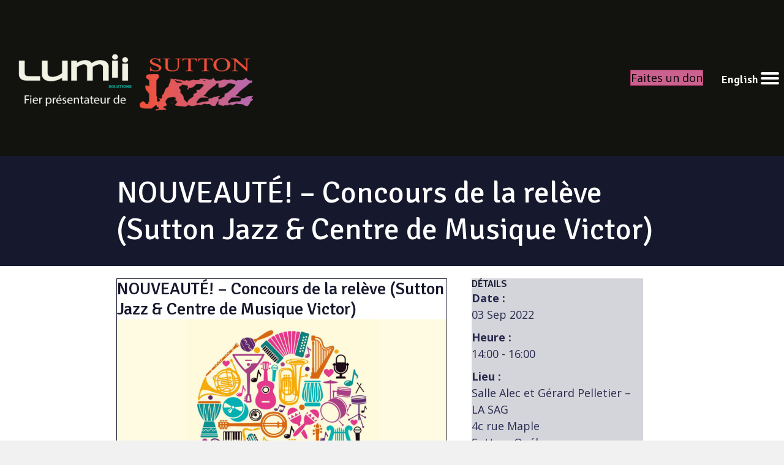

--- FILE ---
content_type: text/html; charset=UTF-8
request_url: https://suttonjazz.com/event/nouveaute-concours-de-la-releve-sutton-jazz-centre-de-musique-victor/
body_size: 18661
content:
<!DOCTYPE html>
<html lang="fr-FR">
<head>
<meta charset="UTF-8" />
<meta name='viewport' content='width=device-width, initial-scale=1.0' />
<meta http-equiv='X-UA-Compatible' content='IE=edge' />
<link rel="profile" href="https://gmpg.org/xfn/11" />
<link rel='stylesheet' id='tribe-events-views-v2-bootstrap-datepicker-styles-css' href='https://suttonjazz.com/wp-content/plugins/the-events-calendar/vendor/bootstrap-datepicker/css/bootstrap-datepicker.standalone.min.css?ver=6.15.14' media='all' />
<link rel='stylesheet' id='tec-variables-skeleton-css' href='https://suttonjazz.com/wp-content/plugins/the-events-calendar/common/build/css/variables-skeleton.css?ver=6.10.1' media='all' />
<link rel='stylesheet' id='tribe-common-skeleton-style-css' href='https://suttonjazz.com/wp-content/plugins/the-events-calendar/common/build/css/common-skeleton.css?ver=6.10.1' media='all' />
<link rel='stylesheet' id='tribe-tooltipster-css-css' href='https://suttonjazz.com/wp-content/plugins/the-events-calendar/common/vendor/tooltipster/tooltipster.bundle.min.css?ver=6.10.1' media='all' />
<link rel='stylesheet' id='tribe-events-views-v2-skeleton-css' href='https://suttonjazz.com/wp-content/plugins/the-events-calendar/build/css/views-skeleton.css?ver=6.15.14' media='all' />
<link rel='stylesheet' id='tec-variables-full-css' href='https://suttonjazz.com/wp-content/plugins/the-events-calendar/common/build/css/variables-full.css?ver=6.10.1' media='all' />
<link rel='stylesheet' id='tribe-common-full-style-css' href='https://suttonjazz.com/wp-content/plugins/the-events-calendar/common/build/css/common-full.css?ver=6.10.1' media='all' />
<link rel='stylesheet' id='tribe-events-views-v2-full-css' href='https://suttonjazz.com/wp-content/plugins/the-events-calendar/build/css/views-full.css?ver=6.15.14' media='all' />
<link rel='stylesheet' id='tribe-events-views-v2-print-css' href='https://suttonjazz.com/wp-content/plugins/the-events-calendar/build/css/views-print.css?ver=6.15.14' media='print' />
<link rel='stylesheet' id='tribe-events-pro-views-v2-print-css' href='https://suttonjazz.com/wp-content/plugins/events-calendar-pro/build/css/views-print.css?ver=7.7.12' media='print' />
<meta name='robots' content='index, follow, max-image-preview:large, max-snippet:-1, max-video-preview:-1' />
	<style>img:is([sizes="auto" i], [sizes^="auto," i]) { contain-intrinsic-size: 3000px 1500px }</style>
	<script id="cookieyes" type="text/javascript" src="https://cdn-cookieyes.com/client_data/44a70916593318f9ef126f13/script.js"></script>
	<!-- This site is optimized with the Yoast SEO plugin v26.7 - https://yoast.com/wordpress/plugins/seo/ -->
	<title>NOUVEAUTÉ! - Concours de la relève (Sutton Jazz &amp; Centre de Musique Victor) - Festival de Jazz de Sutton</title><link rel="preload" data-rocket-preload as="style" href="https://fonts.googleapis.com/css?family=Open%20Sans%3A400%2C300%2C700%7CSignika%3A400%2C500%2C600&#038;display=swap" /><link rel="stylesheet" href="https://fonts.googleapis.com/css?family=Open%20Sans%3A400%2C300%2C700%7CSignika%3A400%2C500%2C600&#038;display=swap" media="print" onload="this.media='all'" /><noscript><link rel="stylesheet" href="https://fonts.googleapis.com/css?family=Open%20Sans%3A400%2C300%2C700%7CSignika%3A400%2C500%2C600&#038;display=swap" /></noscript>
	<link rel="canonical" href="https://suttonjazz.com/event/nouveaute-concours-de-la-releve-sutton-jazz-centre-de-musique-victor/" />
	<meta property="og:locale" content="fr_FR" />
	<meta property="og:type" content="article" />
	<meta property="og:title" content="NOUVEAUTÉ! - Concours de la relève (Sutton Jazz &amp; Centre de Musique Victor) - Festival de Jazz de Sutton" />
	<meta property="og:description" content="En collaboration avec le Centre de Musique Victor, le Festival de Jazz de Sutton (FJS) organise pour la première fois cette année un concours de la relève qui s&rsquo;adresse aux jeunes&hellip;" />
	<meta property="og:url" content="https://suttonjazz.com/event/nouveaute-concours-de-la-releve-sutton-jazz-centre-de-musique-victor/" />
	<meta property="og:site_name" content="Festival de Jazz de Sutton" />
	<meta property="article:publisher" content="https://www.facebook.com/suttonjazz/" />
	<meta property="article:modified_time" content="2022-06-26T12:03:49+00:00" />
	<meta property="og:image" content="https://suttonjazz.com/wp-content/uploads/2022/06/concours-releve-web.jpg" />
	<meta property="og:image:width" content="1600" />
	<meta property="og:image:height" content="900" />
	<meta property="og:image:type" content="image/jpeg" />
	<meta name="twitter:card" content="summary_large_image" />
	<meta name="twitter:label1" content="Durée de lecture estimée" />
	<meta name="twitter:data1" content="1 minute" />
	<script type="application/ld+json" class="yoast-schema-graph">{"@context":"https://schema.org","@graph":[{"@type":"WebPage","@id":"https://suttonjazz.com/event/nouveaute-concours-de-la-releve-sutton-jazz-centre-de-musique-victor/","url":"https://suttonjazz.com/event/nouveaute-concours-de-la-releve-sutton-jazz-centre-de-musique-victor/","name":"NOUVEAUTÉ! - Concours de la relève (Sutton Jazz & Centre de Musique Victor) - Festival de Jazz de Sutton","isPartOf":{"@id":"https://suttonjazz.com/#website"},"primaryImageOfPage":{"@id":"https://suttonjazz.com/event/nouveaute-concours-de-la-releve-sutton-jazz-centre-de-musique-victor/#primaryimage"},"image":{"@id":"https://suttonjazz.com/event/nouveaute-concours-de-la-releve-sutton-jazz-centre-de-musique-victor/#primaryimage"},"thumbnailUrl":"https://suttonjazz.com/wp-content/uploads/2022/06/concours-releve-web.jpg","datePublished":"2022-06-26T11:52:49+00:00","dateModified":"2022-06-26T12:03:49+00:00","breadcrumb":{"@id":"https://suttonjazz.com/event/nouveaute-concours-de-la-releve-sutton-jazz-centre-de-musique-victor/#breadcrumb"},"inLanguage":"fr-FR","potentialAction":[{"@type":"ReadAction","target":["https://suttonjazz.com/event/nouveaute-concours-de-la-releve-sutton-jazz-centre-de-musique-victor/"]}]},{"@type":"ImageObject","inLanguage":"fr-FR","@id":"https://suttonjazz.com/event/nouveaute-concours-de-la-releve-sutton-jazz-centre-de-musique-victor/#primaryimage","url":"https://suttonjazz.com/wp-content/uploads/2022/06/concours-releve-web.jpg","contentUrl":"https://suttonjazz.com/wp-content/uploads/2022/06/concours-releve-web.jpg","width":1600,"height":900},{"@type":"BreadcrumbList","@id":"https://suttonjazz.com/event/nouveaute-concours-de-la-releve-sutton-jazz-centre-de-musique-victor/#breadcrumb","itemListElement":[{"@type":"ListItem","position":1,"name":"Accueil","item":"https://suttonjazz.com/"},{"@type":"ListItem","position":2,"name":"Évènements","item":"https://suttonjazz.com/events/"},{"@type":"ListItem","position":3,"name":"NOUVEAUTÉ! &#8211; Concours de la relève (Sutton Jazz &#038; Centre de Musique Victor)"}]},{"@type":"WebSite","@id":"https://suttonjazz.com/#website","url":"https://suttonjazz.com/","name":"Festival de Jazz de Sutton","description":"Le plaisir de jazzer avec vous!","publisher":{"@id":"https://suttonjazz.com/#organization"},"potentialAction":[{"@type":"SearchAction","target":{"@type":"EntryPoint","urlTemplate":"https://suttonjazz.com/?s={search_term_string}"},"query-input":{"@type":"PropertyValueSpecification","valueRequired":true,"valueName":"search_term_string"}}],"inLanguage":"fr-FR"},{"@type":"Organization","@id":"https://suttonjazz.com/#organization","name":"Festival de Jazz de Sutton","url":"https://suttonjazz.com/","logo":{"@type":"ImageObject","inLanguage":"fr-FR","@id":"https://suttonjazz.com/#/schema/logo/image/","url":"https://suttonjazz.com/wp-content/uploads/2022/06/V4-MaestroTimes-16x9-tour.jpg","contentUrl":"https://suttonjazz.com/wp-content/uploads/2022/06/V4-MaestroTimes-16x9-tour.jpg","width":1600,"height":900,"caption":"Festival de Jazz de Sutton"},"image":{"@id":"https://suttonjazz.com/#/schema/logo/image/"},"sameAs":["https://www.facebook.com/suttonjazz/"]},{"@type":"Event","name":"NOUVEAUTÉ! &#8211; Concours de la relève (Sutton Jazz &#038; Centre de Musique Victor)","description":"En collaboration avec le Centre de Musique Victor, le Festival de Jazz de Sutton (FJS) organise pour la première fois cette année un concours de la relève qui s&rsquo;adresse aux jeunes&hellip;","image":{"@id":"https://suttonjazz.com/event/nouveaute-concours-de-la-releve-sutton-jazz-centre-de-musique-victor/#primaryimage"},"url":"https://suttonjazz.com/event/nouveaute-concours-de-la-releve-sutton-jazz-centre-de-musique-victor/","eventAttendanceMode":"https://schema.org/OfflineEventAttendanceMode","eventStatus":"https://schema.org/EventScheduled","startDate":"2022-09-03T14:00:00-04:00","endDate":"2022-09-03T16:00:00-04:00","location":{"@type":"Place","name":"Salle Alec et Gérard Pelletier &#8211; LA SAG","description":"","url":"https://suttonjazz.com/lieu/salle-alec-et-gerard-pelletier/","address":{"@type":"PostalAddress","streetAddress":"4c rue Maple","addressLocality":"Sutton","addressRegion":"Québec","postalCode":"J0E 2K0","addressCountry":"Canada"},"telephone":"450 538-0486","sameAs":"https://www.suttonencore.com/"},"@id":"https://suttonjazz.com/event/nouveaute-concours-de-la-releve-sutton-jazz-centre-de-musique-victor/#event","mainEntityOfPage":{"@id":"https://suttonjazz.com/event/nouveaute-concours-de-la-releve-sutton-jazz-centre-de-musique-victor/"}}]}</script>
	<!-- / Yoast SEO plugin. -->


<link rel='dns-prefetch' href='//connect.facebook.net' />
<link rel='dns-prefetch' href='//www.google.com' />
<link rel='dns-prefetch' href='//fonts.googleapis.com' />
<link href='https://fonts.gstatic.com' crossorigin rel='preconnect' />
<link rel="alternate" type="application/rss+xml" title="Festival de Jazz de Sutton &raquo; Flux" href="https://suttonjazz.com/feed/" />
<link rel="alternate" type="application/rss+xml" title="Festival de Jazz de Sutton &raquo; Flux des commentaires" href="https://suttonjazz.com/comments/feed/" />
<link rel="alternate" type="text/calendar" title="Festival de Jazz de Sutton &raquo; Flux iCal" href="https://suttonjazz.com/events/?ical=1" />
<link rel="preload" href="https://suttonjazz.com/wp-content/plugins/bb-plugin/fonts/fontawesome/5.15.4/webfonts/fa-solid-900.woff2" as="font" type="font/woff2" crossorigin="anonymous">
<link rel="preload" href="https://suttonjazz.com/wp-content/plugins/bb-plugin/fonts/fontawesome/5.15.4/webfonts/fa-regular-400.woff2" as="font" type="font/woff2" crossorigin="anonymous">
<link rel="preload" href="https://suttonjazz.com/wp-content/plugins/bb-plugin/fonts/fontawesome/5.15.4/webfonts/fa-brands-400.woff2" as="font" type="font/woff2" crossorigin="anonymous">
<link rel='stylesheet' id='tribe-events-full-pro-calendar-style-css' href='https://suttonjazz.com/wp-content/plugins/events-calendar-pro/build/css/tribe-events-pro-full.css?ver=7.7.12' media='all' />
<link rel='stylesheet' id='tribe-events-virtual-skeleton-css' href='https://suttonjazz.com/wp-content/plugins/events-calendar-pro/build/css/events-virtual-skeleton.css?ver=7.7.12' media='all' />
<link rel='stylesheet' id='tribe-events-virtual-full-css' href='https://suttonjazz.com/wp-content/plugins/events-calendar-pro/build/css/events-virtual-full.css?ver=7.7.12' media='all' />
<link rel='stylesheet' id='tribe-events-virtual-single-skeleton-css' href='https://suttonjazz.com/wp-content/plugins/events-calendar-pro/build/css/events-virtual-single-skeleton.css?ver=7.7.12' media='all' />
<link rel='stylesheet' id='tribe-events-virtual-single-full-css' href='https://suttonjazz.com/wp-content/plugins/events-calendar-pro/build/css/events-virtual-single-full.css?ver=7.7.12' media='all' />
<link rel='stylesheet' id='tec-events-pro-single-css' href='https://suttonjazz.com/wp-content/plugins/events-calendar-pro/build/css/events-single.css?ver=7.7.12' media='all' />
<link rel='stylesheet' id='tribe-events-calendar-pro-style-css' href='https://suttonjazz.com/wp-content/plugins/events-calendar-pro/build/css/tribe-events-pro-full.css?ver=7.7.12' media='all' />
<link rel='stylesheet' id='tribe-events-pro-mini-calendar-block-styles-css' href='https://suttonjazz.com/wp-content/plugins/events-calendar-pro/build/css/tribe-events-pro-mini-calendar-block.css?ver=7.7.12' media='all' />
<link rel='stylesheet' id='tribe-events-v2-single-skeleton-css' href='https://suttonjazz.com/wp-content/plugins/the-events-calendar/build/css/tribe-events-single-skeleton.css?ver=6.15.14' media='all' />
<link rel='stylesheet' id='tribe-events-v2-single-skeleton-full-css' href='https://suttonjazz.com/wp-content/plugins/the-events-calendar/build/css/tribe-events-single-full.css?ver=6.15.14' media='all' />
<link rel='stylesheet' id='tribe-events-virtual-single-v2-skeleton-css' href='https://suttonjazz.com/wp-content/plugins/events-calendar-pro/build/css/events-virtual-single-v2-skeleton.css?ver=7.7.12' media='all' />
<link rel='stylesheet' id='tribe-events-virtual-single-v2-full-css' href='https://suttonjazz.com/wp-content/plugins/events-calendar-pro/build/css/events-virtual-single-v2-full.css?ver=7.7.12' media='all' />
<link rel='stylesheet' id='tribe-events-v2-virtual-single-block-css' href='https://suttonjazz.com/wp-content/plugins/events-calendar-pro/build/css/events-virtual-single-block.css?ver=7.7.12' media='all' />
<link rel='stylesheet' id='tec-events-pro-single-style-css' href='https://suttonjazz.com/wp-content/plugins/events-calendar-pro/build/css/custom-tables-v1/single.css?ver=7.7.12' media='all' />
<style id='wp-emoji-styles-inline-css'>

	img.wp-smiley, img.emoji {
		display: inline !important;
		border: none !important;
		box-shadow: none !important;
		height: 1em !important;
		width: 1em !important;
		margin: 0 0.07em !important;
		vertical-align: -0.1em !important;
		background: none !important;
		padding: 0 !important;
	}
</style>
<link rel='stylesheet' id='wp-block-library-css' href='https://suttonjazz.com/wp-includes/css/dist/block-library/style.min.css?ver=6.8.3' media='all' />
<style id='wp-block-library-theme-inline-css'>
.wp-block-audio :where(figcaption){color:#555;font-size:13px;text-align:center}.is-dark-theme .wp-block-audio :where(figcaption){color:#ffffffa6}.wp-block-audio{margin:0 0 1em}.wp-block-code{border:1px solid #ccc;border-radius:4px;font-family:Menlo,Consolas,monaco,monospace;padding:.8em 1em}.wp-block-embed :where(figcaption){color:#555;font-size:13px;text-align:center}.is-dark-theme .wp-block-embed :where(figcaption){color:#ffffffa6}.wp-block-embed{margin:0 0 1em}.blocks-gallery-caption{color:#555;font-size:13px;text-align:center}.is-dark-theme .blocks-gallery-caption{color:#ffffffa6}:root :where(.wp-block-image figcaption){color:#555;font-size:13px;text-align:center}.is-dark-theme :root :where(.wp-block-image figcaption){color:#ffffffa6}.wp-block-image{margin:0 0 1em}.wp-block-pullquote{border-bottom:4px solid;border-top:4px solid;color:currentColor;margin-bottom:1.75em}.wp-block-pullquote cite,.wp-block-pullquote footer,.wp-block-pullquote__citation{color:currentColor;font-size:.8125em;font-style:normal;text-transform:uppercase}.wp-block-quote{border-left:.25em solid;margin:0 0 1.75em;padding-left:1em}.wp-block-quote cite,.wp-block-quote footer{color:currentColor;font-size:.8125em;font-style:normal;position:relative}.wp-block-quote:where(.has-text-align-right){border-left:none;border-right:.25em solid;padding-left:0;padding-right:1em}.wp-block-quote:where(.has-text-align-center){border:none;padding-left:0}.wp-block-quote.is-large,.wp-block-quote.is-style-large,.wp-block-quote:where(.is-style-plain){border:none}.wp-block-search .wp-block-search__label{font-weight:700}.wp-block-search__button{border:1px solid #ccc;padding:.375em .625em}:where(.wp-block-group.has-background){padding:1.25em 2.375em}.wp-block-separator.has-css-opacity{opacity:.4}.wp-block-separator{border:none;border-bottom:2px solid;margin-left:auto;margin-right:auto}.wp-block-separator.has-alpha-channel-opacity{opacity:1}.wp-block-separator:not(.is-style-wide):not(.is-style-dots){width:100px}.wp-block-separator.has-background:not(.is-style-dots){border-bottom:none;height:1px}.wp-block-separator.has-background:not(.is-style-wide):not(.is-style-dots){height:2px}.wp-block-table{margin:0 0 1em}.wp-block-table td,.wp-block-table th{word-break:normal}.wp-block-table :where(figcaption){color:#555;font-size:13px;text-align:center}.is-dark-theme .wp-block-table :where(figcaption){color:#ffffffa6}.wp-block-video :where(figcaption){color:#555;font-size:13px;text-align:center}.is-dark-theme .wp-block-video :where(figcaption){color:#ffffffa6}.wp-block-video{margin:0 0 1em}:root :where(.wp-block-template-part.has-background){margin-bottom:0;margin-top:0;padding:1.25em 2.375em}
</style>
<style id='classic-theme-styles-inline-css'>
/*! This file is auto-generated */
.wp-block-button__link{color:#fff;background-color:#32373c;border-radius:9999px;box-shadow:none;text-decoration:none;padding:calc(.667em + 2px) calc(1.333em + 2px);font-size:1.125em}.wp-block-file__button{background:#32373c;color:#fff;text-decoration:none}
</style>
<link rel='stylesheet' id='tribe-events-v2-single-blocks-css' href='https://suttonjazz.com/wp-content/plugins/the-events-calendar/build/css/tribe-events-single-blocks.css?ver=6.15.14' media='all' />
<style id='global-styles-inline-css'>
:root{--wp--preset--aspect-ratio--square: 1;--wp--preset--aspect-ratio--4-3: 4/3;--wp--preset--aspect-ratio--3-4: 3/4;--wp--preset--aspect-ratio--3-2: 3/2;--wp--preset--aspect-ratio--2-3: 2/3;--wp--preset--aspect-ratio--16-9: 16/9;--wp--preset--aspect-ratio--9-16: 9/16;--wp--preset--color--black: #000000;--wp--preset--color--cyan-bluish-gray: #abb8c3;--wp--preset--color--white: #ffffff;--wp--preset--color--pale-pink: #f78da7;--wp--preset--color--vivid-red: #cf2e2e;--wp--preset--color--luminous-vivid-orange: #ff6900;--wp--preset--color--luminous-vivid-amber: #fcb900;--wp--preset--color--light-green-cyan: #7bdcb5;--wp--preset--color--vivid-green-cyan: #00d084;--wp--preset--color--pale-cyan-blue: #8ed1fc;--wp--preset--color--vivid-cyan-blue: #0693e3;--wp--preset--color--vivid-purple: #9b51e0;--wp--preset--color--fl-heading-text: #16182d;--wp--preset--color--fl-body-bg: #f1f1f1;--wp--preset--color--fl-body-text: #292a4d;--wp--preset--color--fl-accent: #ca618e;--wp--preset--color--fl-accent-hover: #ca618e;--wp--preset--color--fl-topbar-bg: #ffffff;--wp--preset--color--fl-topbar-text: #000000;--wp--preset--color--fl-topbar-link: #428bca;--wp--preset--color--fl-topbar-hover: #428bca;--wp--preset--color--fl-header-bg: #ffffff;--wp--preset--color--fl-header-text: #000000;--wp--preset--color--fl-header-link: #428bca;--wp--preset--color--fl-header-hover: #428bca;--wp--preset--color--fl-nav-bg: #ffffff;--wp--preset--color--fl-nav-link: #428bca;--wp--preset--color--fl-nav-hover: #428bca;--wp--preset--color--fl-content-bg: #ffffff;--wp--preset--color--fl-footer-widgets-bg: #ffffff;--wp--preset--color--fl-footer-widgets-text: #000000;--wp--preset--color--fl-footer-widgets-link: #428bca;--wp--preset--color--fl-footer-widgets-hover: #428bca;--wp--preset--color--fl-footer-bg: #ffffff;--wp--preset--color--fl-footer-text: #000000;--wp--preset--color--fl-footer-link: #428bca;--wp--preset--color--fl-footer-hover: #428bca;--wp--preset--color--couleur-daccent: #CA618E;--wp--preset--color--couleur-survol: #CA618E;--wp--preset--color--primaire: #292a4d;--wp--preset--color--bleu-entete: #3e405d;--wp--preset--color--noir: #16182d;--wp--preset--color--blanc: #ffffff;--wp--preset--color--gris-1: #f1f1f1;--wp--preset--color--gris-2: #bebebe;--wp--preset--color--gris-3: #999999;--wp--preset--color--orange-brule: #CA618E;--wp--preset--gradient--vivid-cyan-blue-to-vivid-purple: linear-gradient(135deg,rgba(6,147,227,1) 0%,rgb(155,81,224) 100%);--wp--preset--gradient--light-green-cyan-to-vivid-green-cyan: linear-gradient(135deg,rgb(122,220,180) 0%,rgb(0,208,130) 100%);--wp--preset--gradient--luminous-vivid-amber-to-luminous-vivid-orange: linear-gradient(135deg,rgba(252,185,0,1) 0%,rgba(255,105,0,1) 100%);--wp--preset--gradient--luminous-vivid-orange-to-vivid-red: linear-gradient(135deg,rgba(255,105,0,1) 0%,rgb(207,46,46) 100%);--wp--preset--gradient--very-light-gray-to-cyan-bluish-gray: linear-gradient(135deg,rgb(238,238,238) 0%,rgb(169,184,195) 100%);--wp--preset--gradient--cool-to-warm-spectrum: linear-gradient(135deg,rgb(74,234,220) 0%,rgb(151,120,209) 20%,rgb(207,42,186) 40%,rgb(238,44,130) 60%,rgb(251,105,98) 80%,rgb(254,248,76) 100%);--wp--preset--gradient--blush-light-purple: linear-gradient(135deg,rgb(255,206,236) 0%,rgb(152,150,240) 100%);--wp--preset--gradient--blush-bordeaux: linear-gradient(135deg,rgb(254,205,165) 0%,rgb(254,45,45) 50%,rgb(107,0,62) 100%);--wp--preset--gradient--luminous-dusk: linear-gradient(135deg,rgb(255,203,112) 0%,rgb(199,81,192) 50%,rgb(65,88,208) 100%);--wp--preset--gradient--pale-ocean: linear-gradient(135deg,rgb(255,245,203) 0%,rgb(182,227,212) 50%,rgb(51,167,181) 100%);--wp--preset--gradient--electric-grass: linear-gradient(135deg,rgb(202,248,128) 0%,rgb(113,206,126) 100%);--wp--preset--gradient--midnight: linear-gradient(135deg,rgb(2,3,129) 0%,rgb(40,116,252) 100%);--wp--preset--font-size--small: 13px;--wp--preset--font-size--medium: 20px;--wp--preset--font-size--large: 36px;--wp--preset--font-size--x-large: 42px;--wp--preset--spacing--20: 0.44rem;--wp--preset--spacing--30: 0.67rem;--wp--preset--spacing--40: 1rem;--wp--preset--spacing--50: 1.5rem;--wp--preset--spacing--60: 2.25rem;--wp--preset--spacing--70: 3.38rem;--wp--preset--spacing--80: 5.06rem;--wp--preset--shadow--natural: 6px 6px 9px rgba(0, 0, 0, 0.2);--wp--preset--shadow--deep: 12px 12px 50px rgba(0, 0, 0, 0.4);--wp--preset--shadow--sharp: 6px 6px 0px rgba(0, 0, 0, 0.2);--wp--preset--shadow--outlined: 6px 6px 0px -3px rgba(255, 255, 255, 1), 6px 6px rgba(0, 0, 0, 1);--wp--preset--shadow--crisp: 6px 6px 0px rgba(0, 0, 0, 1);}:where(.is-layout-flex){gap: 0.5em;}:where(.is-layout-grid){gap: 0.5em;}body .is-layout-flex{display: flex;}.is-layout-flex{flex-wrap: wrap;align-items: center;}.is-layout-flex > :is(*, div){margin: 0;}body .is-layout-grid{display: grid;}.is-layout-grid > :is(*, div){margin: 0;}:where(.wp-block-columns.is-layout-flex){gap: 2em;}:where(.wp-block-columns.is-layout-grid){gap: 2em;}:where(.wp-block-post-template.is-layout-flex){gap: 1.25em;}:where(.wp-block-post-template.is-layout-grid){gap: 1.25em;}.has-black-color{color: var(--wp--preset--color--black) !important;}.has-cyan-bluish-gray-color{color: var(--wp--preset--color--cyan-bluish-gray) !important;}.has-white-color{color: var(--wp--preset--color--white) !important;}.has-pale-pink-color{color: var(--wp--preset--color--pale-pink) !important;}.has-vivid-red-color{color: var(--wp--preset--color--vivid-red) !important;}.has-luminous-vivid-orange-color{color: var(--wp--preset--color--luminous-vivid-orange) !important;}.has-luminous-vivid-amber-color{color: var(--wp--preset--color--luminous-vivid-amber) !important;}.has-light-green-cyan-color{color: var(--wp--preset--color--light-green-cyan) !important;}.has-vivid-green-cyan-color{color: var(--wp--preset--color--vivid-green-cyan) !important;}.has-pale-cyan-blue-color{color: var(--wp--preset--color--pale-cyan-blue) !important;}.has-vivid-cyan-blue-color{color: var(--wp--preset--color--vivid-cyan-blue) !important;}.has-vivid-purple-color{color: var(--wp--preset--color--vivid-purple) !important;}.has-black-background-color{background-color: var(--wp--preset--color--black) !important;}.has-cyan-bluish-gray-background-color{background-color: var(--wp--preset--color--cyan-bluish-gray) !important;}.has-white-background-color{background-color: var(--wp--preset--color--white) !important;}.has-pale-pink-background-color{background-color: var(--wp--preset--color--pale-pink) !important;}.has-vivid-red-background-color{background-color: var(--wp--preset--color--vivid-red) !important;}.has-luminous-vivid-orange-background-color{background-color: var(--wp--preset--color--luminous-vivid-orange) !important;}.has-luminous-vivid-amber-background-color{background-color: var(--wp--preset--color--luminous-vivid-amber) !important;}.has-light-green-cyan-background-color{background-color: var(--wp--preset--color--light-green-cyan) !important;}.has-vivid-green-cyan-background-color{background-color: var(--wp--preset--color--vivid-green-cyan) !important;}.has-pale-cyan-blue-background-color{background-color: var(--wp--preset--color--pale-cyan-blue) !important;}.has-vivid-cyan-blue-background-color{background-color: var(--wp--preset--color--vivid-cyan-blue) !important;}.has-vivid-purple-background-color{background-color: var(--wp--preset--color--vivid-purple) !important;}.has-black-border-color{border-color: var(--wp--preset--color--black) !important;}.has-cyan-bluish-gray-border-color{border-color: var(--wp--preset--color--cyan-bluish-gray) !important;}.has-white-border-color{border-color: var(--wp--preset--color--white) !important;}.has-pale-pink-border-color{border-color: var(--wp--preset--color--pale-pink) !important;}.has-vivid-red-border-color{border-color: var(--wp--preset--color--vivid-red) !important;}.has-luminous-vivid-orange-border-color{border-color: var(--wp--preset--color--luminous-vivid-orange) !important;}.has-luminous-vivid-amber-border-color{border-color: var(--wp--preset--color--luminous-vivid-amber) !important;}.has-light-green-cyan-border-color{border-color: var(--wp--preset--color--light-green-cyan) !important;}.has-vivid-green-cyan-border-color{border-color: var(--wp--preset--color--vivid-green-cyan) !important;}.has-pale-cyan-blue-border-color{border-color: var(--wp--preset--color--pale-cyan-blue) !important;}.has-vivid-cyan-blue-border-color{border-color: var(--wp--preset--color--vivid-cyan-blue) !important;}.has-vivid-purple-border-color{border-color: var(--wp--preset--color--vivid-purple) !important;}.has-vivid-cyan-blue-to-vivid-purple-gradient-background{background: var(--wp--preset--gradient--vivid-cyan-blue-to-vivid-purple) !important;}.has-light-green-cyan-to-vivid-green-cyan-gradient-background{background: var(--wp--preset--gradient--light-green-cyan-to-vivid-green-cyan) !important;}.has-luminous-vivid-amber-to-luminous-vivid-orange-gradient-background{background: var(--wp--preset--gradient--luminous-vivid-amber-to-luminous-vivid-orange) !important;}.has-luminous-vivid-orange-to-vivid-red-gradient-background{background: var(--wp--preset--gradient--luminous-vivid-orange-to-vivid-red) !important;}.has-very-light-gray-to-cyan-bluish-gray-gradient-background{background: var(--wp--preset--gradient--very-light-gray-to-cyan-bluish-gray) !important;}.has-cool-to-warm-spectrum-gradient-background{background: var(--wp--preset--gradient--cool-to-warm-spectrum) !important;}.has-blush-light-purple-gradient-background{background: var(--wp--preset--gradient--blush-light-purple) !important;}.has-blush-bordeaux-gradient-background{background: var(--wp--preset--gradient--blush-bordeaux) !important;}.has-luminous-dusk-gradient-background{background: var(--wp--preset--gradient--luminous-dusk) !important;}.has-pale-ocean-gradient-background{background: var(--wp--preset--gradient--pale-ocean) !important;}.has-electric-grass-gradient-background{background: var(--wp--preset--gradient--electric-grass) !important;}.has-midnight-gradient-background{background: var(--wp--preset--gradient--midnight) !important;}.has-small-font-size{font-size: var(--wp--preset--font-size--small) !important;}.has-medium-font-size{font-size: var(--wp--preset--font-size--medium) !important;}.has-large-font-size{font-size: var(--wp--preset--font-size--large) !important;}.has-x-large-font-size{font-size: var(--wp--preset--font-size--x-large) !important;}
:where(.wp-block-post-template.is-layout-flex){gap: 1.25em;}:where(.wp-block-post-template.is-layout-grid){gap: 1.25em;}
:where(.wp-block-columns.is-layout-flex){gap: 2em;}:where(.wp-block-columns.is-layout-grid){gap: 2em;}
:root :where(.wp-block-pullquote){font-size: 1.5em;line-height: 1.6;}
</style>
<link rel='stylesheet' id='wpml-menu-item-0-css' href='https://suttonjazz.com/wp-content/plugins/sitepress-multilingual-cms/templates/language-switchers/menu-item/style.min.css?ver=1' media='all' />
<link rel='stylesheet' id='font-awesome-5-css' href='https://suttonjazz.com/wp-content/plugins/bb-plugin/fonts/fontawesome/5.15.4/css/all.min.css?ver=2.10.0.5' media='all' />
<link rel='stylesheet' id='fl-builder-layout-bundle-1d6b67f5b357f4214b67be27fdbc5b88-css' href='https://suttonjazz.com/wp-content/uploads/bb-plugin/cache/1d6b67f5b357f4214b67be27fdbc5b88-layout-bundle.css?ver=2.10.0.5-1.5.2.1-20251125200437' media='all' />
<link rel='stylesheet' id='tribe-events-block-event-venue-css' href='https://suttonjazz.com/wp-content/plugins/the-events-calendar/build/event-venue/frontend.css?ver=6.15.14' media='all' />
<link rel='stylesheet' id='jquery-magnificpopup-css' href='https://suttonjazz.com/wp-content/plugins/bb-plugin/css/jquery.magnificpopup.min.css?ver=2.10.0.5' media='all' />
<link rel='stylesheet' id='bootstrap-css' href='https://suttonjazz.com/wp-content/themes/bb-theme/css/bootstrap.min.css?ver=1.7.19.1' media='all' />
<link rel='stylesheet' id='fl-automator-skin-css' href='https://suttonjazz.com/wp-content/uploads/bb-theme/skin-6931f2c87bb26.css?ver=1.7.19.1' media='all' />
<link rel='stylesheet' id='fl-child-theme-css' href='https://suttonjazz.com/wp-content/themes/bb-theme-child-two-humans/style.css?ver=6.8.3' media='all' />
<link rel='stylesheet' id='pp-animate-css' href='https://suttonjazz.com/wp-content/plugins/bbpowerpack/assets/css/animate.min.css?ver=3.5.1' media='all' />

<script id="wpml-cookie-js-extra">
var wpml_cookies = {"wp-wpml_current_language":{"value":"fr","expires":1,"path":"\/"}};
var wpml_cookies = {"wp-wpml_current_language":{"value":"fr","expires":1,"path":"\/"}};
</script>
<script src="https://suttonjazz.com/wp-content/plugins/sitepress-multilingual-cms/res/js/cookies/language-cookie.js?ver=486900" id="wpml-cookie-js" defer data-wp-strategy="defer"></script>
<script src="https://suttonjazz.com/wp-includes/js/jquery/jquery.min.js?ver=3.7.1" id="jquery-core-js"></script>
<script src="https://suttonjazz.com/wp-includes/js/jquery/jquery-migrate.min.js?ver=3.4.1" id="jquery-migrate-js"></script>
<script src="https://suttonjazz.com/wp-content/plugins/the-events-calendar/common/build/js/tribe-common.js?ver=9c44e11f3503a33e9540" id="tribe-common-js"></script>
<script src="https://suttonjazz.com/wp-content/plugins/the-events-calendar/build/js/views/breakpoints.js?ver=4208de2df2852e0b91ec" id="tribe-events-views-v2-breakpoints-js"></script>
<link rel="https://api.w.org/" href="https://suttonjazz.com/wp-json/" /><link rel="alternate" title="JSON" type="application/json" href="https://suttonjazz.com/wp-json/wp/v2/tribe_events/2484" /><link rel="EditURI" type="application/rsd+xml" title="RSD" href="https://suttonjazz.com/xmlrpc.php?rsd" />
<meta name="generator" content="WordPress 6.8.3" />
<link rel='shortlink' href='https://suttonjazz.com/?p=2484' />
<link rel="alternate" title="oEmbed (JSON)" type="application/json+oembed" href="https://suttonjazz.com/wp-json/oembed/1.0/embed?url=https%3A%2F%2Fsuttonjazz.com%2Fevent%2Fnouveaute-concours-de-la-releve-sutton-jazz-centre-de-musique-victor%2F" />
<link rel="alternate" title="oEmbed (XML)" type="text/xml+oembed" href="https://suttonjazz.com/wp-json/oembed/1.0/embed?url=https%3A%2F%2Fsuttonjazz.com%2Fevent%2Fnouveaute-concours-de-la-releve-sutton-jazz-centre-de-musique-victor%2F&#038;format=xml" />
<meta name="generator" content="WPML ver:4.8.6 stt:1,4;" />
		<script>
			var bb_powerpack = {
				version: '2.40.10',
				getAjaxUrl: function() { return atob( 'aHR0cHM6Ly9zdXR0b25qYXp6LmNvbS93cC1hZG1pbi9hZG1pbi1hamF4LnBocA==' ); },
				callback: function() {},
				mapMarkerData: {},
				post_id: '2484',
				search_term: '',
				current_page: 'https://suttonjazz.com/event/nouveaute-concours-de-la-releve-sutton-jazz-centre-de-musique-victor/',
				conditionals: {
					is_front_page: false,
					is_home: false,
					is_archive: false,
					current_post_type: '',
					is_tax: false,
										is_author: false,
					current_author: false,
					is_search: false,
									}
			};
		</script>
		<meta name="tec-api-version" content="v1"><meta name="tec-api-origin" content="https://suttonjazz.com"><link rel="alternate" href="https://suttonjazz.com/wp-json/tribe/events/v1/events/2484" /><style>.recentcomments a{display:inline !important;padding:0 !important;margin:0 !important;}</style><link rel="icon" href="https://suttonjazz.com/wp-content/uploads/2021/04/cropped-Logo-SuttonJazz-2021-Web-carre-512-1-32x32.png" sizes="32x32" />
<link rel="icon" href="https://suttonjazz.com/wp-content/uploads/2021/04/cropped-Logo-SuttonJazz-2021-Web-carre-512-1-192x192.png" sizes="192x192" />
<link rel="apple-touch-icon" href="https://suttonjazz.com/wp-content/uploads/2021/04/cropped-Logo-SuttonJazz-2021-Web-carre-512-1-180x180.png" />
<meta name="msapplication-TileImage" content="https://suttonjazz.com/wp-content/uploads/2021/04/cropped-Logo-SuttonJazz-2021-Web-carre-512-1-270x270.png" />
		<style id="wp-custom-css">
			.fl-tabs-label {border: 1px solid !important; border-color: black !important;}

.tribe-events-pro-week-mobile-events__event-featured-image {max-height: 250px;}

/*.tribe-events-pro-week-day-selector__days-list li:nth-child(1) {display:none}
.tribe-events-pro-week-day-selector__days-list li:nth-child(2) {display:none}
.tribe-events-pro-week-day-selector__days-list li:nth-child(3) {display:none}

.tribe-events-pro-week-day-selector__days-list {justify-content: space-evenly}*/

.tribe-events-calendar-list__event-datetime-featured-text {display: none}

#menu-principal-mobile li:nth-child(1) {display: none}
#menu-principal-mobile li:nth-child(2) {display: none}
#menu-principal-mobile li:nth-child(3) {display: none}
#menu-principal-mobile li:nth-child(4) {display: none}
#menu-principal-mobile li:nth-child(5) {display: none}
#menu-principal-mobile li:nth-child(6) {display: none}
#menu-principal-mobile li:nth-child(7) {display: none}

.wpml-ls-native {padding-left: 20px;}

.post-4097 ol a{color: #CA618E}

#menu-principal-mobile-1 a:hover{color: #CA618E}
#menu-main-mobile-1 a:hover{color: #CA618E}

.fl-node-3m54u8vwodcb #menu-item-4294 {display: none}
.fl-node-3m54u8vwodcb #menu-item-4293 {display: none}
.fl-node-3m54u8vwodcb #menu-item-4295 {display: none}
.fl-node-3m54u8vwodcb #menu-item-4296 {display: none}
.fl-node-3m54u8vwodcb #menu-item-4297 {display: none}
.fl-node-3m54u8vwodcb #menu-item-4298 {display: none}
.fl-node-3m54u8vwodcb #menu-item-4299 {display: none}		</style>
		<!-- Facebook Pixel Code -->
<script>
  !function(f,b,e,v,n,t,s)
  {if(f.fbq)return;n=f.fbq=function(){n.callMethod?
  n.callMethod.apply(n,arguments):n.queue.push(arguments)};
  if(!f._fbq)f._fbq=n;n.push=n;n.loaded=!0;n.version='2.0';
  n.queue=[];t=b.createElement(e);t.async=!0;
  t.src=v;s=b.getElementsByTagName(e)[0];
  s.parentNode.insertBefore(t,s)}(window, document,'script',
  'https://connect.facebook.net/en_US/fbevents.js');
  fbq('init', '1805570882878623');
  fbq('track', 'PageView');
</script>
<noscript><img height="1" width="1" style="display:none"
  src="https://www.facebook.com/tr?id=1805570882878623&ev=PageView&noscript=1"
/></noscript>
<!-- End Facebook Pixel Code -->
<!-- Global site tag (gtag.js) - Google Analytics -->
<script async src="https://www.googletagmanager.com/gtag/js?id=UA-4908096-76"></script>
<script>
  window.dataLayer = window.dataLayer || [];
  function gtag(){dataLayer.push(arguments);}
  gtag('js', new Date());

  gtag('config', 'UA-4908096-76');
</script>

<meta name="generator" content="WP Rocket 3.18.3" data-wpr-features="wpr_preload_links wpr_desktop" /></head>
<body class="wp-singular tribe_events-template-default single single-tribe_events postid-2484 wp-theme-bb-theme wp-child-theme-bb-theme-child-two-humans fl-builder-2-10-0-5 fl-themer-1-5-2-1-20251125200437 fl-theme-1-7-19-1 fl-no-js tribe-events-page-template tribe-no-js tribe-filter-live fl-theme-builder-header fl-theme-builder-header-entete fl-theme-builder-footer fl-theme-builder-footer-pied-de-page fl-theme-builder-singular fl-theme-builder-singular-spectacle-2 fl-framework-bootstrap fl-preset-default fl-full-width fl-scroll-to-top fl-search-active events-single tribe-events-style-full tribe-events-style-theme" itemscope="itemscope" itemtype="https://schema.org/WebPage">
<a aria-label="Aller au contenu" class="fl-screen-reader-text" href="#fl-main-content">Aller au contenu</a><div data-rocket-location-hash="d434d8484ca3c7ebe008e10ddf366009" class="fl-page">
	<header data-rocket-location-hash="f60151ebef4ba1bfd3f1de9c1d91c6b6" class="fl-builder-content fl-builder-content-16 fl-builder-global-templates-locked" data-post-id="16" data-type="header" data-sticky="0" data-sticky-on="" data-sticky-breakpoint="medium" data-shrink="1" data-overlay="0" data-overlay-bg="default" data-shrink-image-height="50px" role="banner" itemscope="itemscope" itemtype="http://schema.org/WPHeader"><div data-rocket-location-hash="728bdd2defd5c407a5aac8a799f49d69" id="boite-entete" class="fl-row fl-row-full-width fl-row-bg-color fl-node-5cfe713078b41 fl-row-default-height fl-row-align-center fl-visible-desktop fl-visible-large fl-visible-medium" data-node="5cfe713078b41">
	<div data-rocket-location-hash="e7ccc0d0a198a0e06dc48feb21a46af5" class="fl-row-content-wrap">
						<div class="fl-row-content fl-row-full-width fl-node-content">
		
<div class="fl-col-group fl-node-5cfe713078ba1 fl-col-group-equal-height fl-col-group-align-center fl-col-group-custom-width" data-node="5cfe713078ba1">
			<div class="fl-col fl-node-5cfe713078bfa fl-col-bg-color fl-col-small fl-col-small-custom-width" data-node="5cfe713078bfa">
	<div class="fl-col-content fl-node-content"><div class="fl-module fl-module-photo fl-node-5cfe98d54aaaa" data-node="5cfe98d54aaaa">
	<div class="fl-module-content fl-node-content">
		<div role="figure" class="fl-photo fl-photo-align-left" itemscope itemtype="https://schema.org/ImageObject">
	<div class="fl-photo-content fl-photo-img-png">
				<a href="https://suttonjazz.com" target="_self" itemprop="url">
				<img loading="lazy" decoding="async" class="fl-photo-img wp-image-5195 size-full" src="https://suttonjazz.com/wp-content/uploads/2019/06/logo-avec-lumii.png" alt="logo-avec-lumii" height="500" width="1000" title="logo-avec-lumii"  data-no-lazy="1" itemprop="image" srcset="https://suttonjazz.com/wp-content/uploads/2019/06/logo-avec-lumii.png 1000w, https://suttonjazz.com/wp-content/uploads/2019/06/logo-avec-lumii-300x150.png 300w, https://suttonjazz.com/wp-content/uploads/2019/06/logo-avec-lumii-768x384.png 768w" sizes="auto, (max-width: 1000px) 100vw, 1000px" />
				</a>
					</div>
	</div>
	</div>
</div>
</div>
</div>
			<div class="fl-col fl-node-5cfe713078c59 fl-col-bg-color fl-col-small-custom-width fl-col-has-cols" data-node="5cfe713078c59">
	<div class="fl-col-content fl-node-content">
<div class="fl-col-group fl-node-cizefb85jn6k fl-col-group-nested fl-col-group-equal-height fl-col-group-align-center" data-node="cizefb85jn6k">
			<div class="fl-col fl-node-2zf1b4esv0mg fl-col-bg-color" data-node="2zf1b4esv0mg">
	<div class="fl-col-content fl-node-content"><div class="fl-module fl-module-button fl-node-d2en458z197o" data-node="d2en458z197o">
	<div class="fl-module-content fl-node-content">
		<div class="fl-button-wrap fl-button-width-auto fl-button-right">
			<a href="https://suttonjazz.com/faites-un-don/"  target="_self"  class="fl-button" >
							<span class="fl-button-text">Faites un don</span>
					</a>
</div>
	</div>
</div>
</div>
</div>
			<div class="fl-col fl-node-5oibp7u9v6rj fl-col-bg-color fl-col-small" data-node="5oibp7u9v6rj">
	<div class="fl-col-content fl-node-content"><div class="fl-module fl-module-pp-advanced-menu fl-node-t61boygq2j34" data-node="t61boygq2j34">
	<div class="fl-module-content fl-node-content">
		<div class="pp-advanced-menu pp-advanced-menu-accordion-collapse pp-menu-default pp-menu-align-center pp-menu-position-below">
   				<div class="pp-advanced-menu-mobile">
			<button class="pp-advanced-menu-mobile-toggle hamburger" tabindex="0" aria-label="Menu" aria-expanded="false">
				<div class="pp-hamburger"><div class="pp-hamburger-box"><div class="pp-hamburger-inner"></div></div></div>			</button>
			</div>
			   	<div class="pp-clear"></div>
	<nav class="pp-menu-nav" aria-label="Menu" itemscope="itemscope" itemtype="https://schema.org/SiteNavigationElement">
		<ul id="menu-principal-mobile" class="menu pp-advanced-menu-vertical pp-toggle-none"><li id="menu-item-2676" class="menu-item menu-item-type-post_type menu-item-object-page"><a href="https://suttonjazz.com/programmation/"><span class="menu-item-text">Programmation</span></a></li><li id="menu-item-1331" class="menu-item menu-item-type-post_type menu-item-object-page"><a href="https://suttonjazz.com/participez/"><span class="menu-item-text">Participez</span></a></li><li id="menu-item-1330" class="menu-item menu-item-type-post_type menu-item-object-page"><a href="https://suttonjazz.com/devenez-membre/"><span class="menu-item-text">Devenez membre</span></a></li><li id="menu-item-1329" class="menu-item menu-item-type-post_type menu-item-object-page"><a href="https://suttonjazz.com/partenaires/"><span class="menu-item-text">Partenaires</span></a></li><li id="menu-item-1911" class="menu-item menu-item-type-post_type menu-item-object-page"><a href="https://suttonjazz.com/faites-un-don/"><span class="menu-item-text">Faites un don</span></a></li><li id="menu-item-619" class="menu-item menu-item-type-post_type menu-item-object-page"><a href="https://suttonjazz.com/a-propos/"><span class="menu-item-text">À propos</span></a></li><li id="menu-item-617" class="menu-item menu-item-type-post_type menu-item-object-page"><a href="https://suttonjazz.com/contact/"><span class="menu-item-text">Contact</span></a></li><li id="menu-item-wpml-ls-33-en" class="menu-item wpml-ls-slot-33 wpml-ls-item wpml-ls-item-en wpml-ls-menu-item wpml-ls-first-item wpml-ls-last-item menu-item-type-wpml_ls_menu_item menu-item-object-wpml_ls_menu_item"><a title="Passer à English" href="https://suttonjazz.com/en/event/new-event-emerging-talent-contest-sutton-jazz-centre-de-musique-victor/" aria-label="Passer à English" role="menuitem"><span class="menu-item-text"><span class="wpml-ls-native" lang="en">English</span></span></a></li></ul>	</nav>
</div>
	</div>
</div>
</div>
</div>
			<div class="fl-col fl-node-3m54u8vwodcb fl-col-bg-color fl-col-small" data-node="3m54u8vwodcb">
	<div class="fl-col-content fl-node-content"><div class="fl-module fl-module-pp-advanced-menu fl-node-kvmhndsc147p" data-node="kvmhndsc147p">
	<div class="fl-module-content fl-node-content">
					<div class="pp-advanced-menu-mobile">
			<button class="pp-advanced-menu-mobile-toggle hamburger" tabindex="0" aria-label="Menu" aria-expanded="false">
				<div class="pp-hamburger"><div class="pp-hamburger-box"><div class="pp-hamburger-inner"></div></div></div>			</button>
			</div>
			<div id="pp-menu-kvmhndsc147p"><div class="pp-advanced-menu pp-advanced-menu-accordion-collapse full-screen pp-menu-position-below">
	<div class="pp-clear"></div>
	<nav class="pp-menu-nav pp-menu-overlay pp-overlay-fade" aria-label="Menu" itemscope="itemscope" itemtype="https://schema.org/SiteNavigationElement">
		<div class="pp-menu-close-btn"></div>
		<ul id="menu-principal-mobile-1" class="menu pp-advanced-menu-horizontal pp-toggle-none"><li id="menu-item-2676" class="menu-item menu-item-type-post_type menu-item-object-page"><a href="https://suttonjazz.com/programmation/"><span class="menu-item-text">Programmation</span></a></li><li id="menu-item-1331" class="menu-item menu-item-type-post_type menu-item-object-page"><a href="https://suttonjazz.com/participez/"><span class="menu-item-text">Participez</span></a></li><li id="menu-item-1330" class="menu-item menu-item-type-post_type menu-item-object-page"><a href="https://suttonjazz.com/devenez-membre/"><span class="menu-item-text">Devenez membre</span></a></li><li id="menu-item-1329" class="menu-item menu-item-type-post_type menu-item-object-page"><a href="https://suttonjazz.com/partenaires/"><span class="menu-item-text">Partenaires</span></a></li><li id="menu-item-1911" class="menu-item menu-item-type-post_type menu-item-object-page"><a href="https://suttonjazz.com/faites-un-don/"><span class="menu-item-text">Faites un don</span></a></li><li id="menu-item-619" class="menu-item menu-item-type-post_type menu-item-object-page"><a href="https://suttonjazz.com/a-propos/"><span class="menu-item-text">À propos</span></a></li><li id="menu-item-617" class="menu-item menu-item-type-post_type menu-item-object-page"><a href="https://suttonjazz.com/contact/"><span class="menu-item-text">Contact</span></a></li><li id="menu-item-wpml-ls-33-en" class="menu-item wpml-ls-slot-33 wpml-ls-item wpml-ls-item-en wpml-ls-menu-item wpml-ls-first-item wpml-ls-last-item menu-item-type-wpml_ls_menu_item menu-item-object-wpml_ls_menu_item"><a title="Passer à English" href="https://suttonjazz.com/en/event/new-event-emerging-talent-contest-sutton-jazz-centre-de-musique-victor/" aria-label="Passer à English" role="menuitem"><span class="menu-item-text"><span class="wpml-ls-native" lang="en">English</span></span></a></li></ul>	</nav>
</div>
</div>	</div>
</div>
</div>
</div>
	</div>
</div>
</div>
	</div>
		</div>
	</div>
</div>
<div data-rocket-location-hash="df546ca69020beaf970143bbabc08f6a" id="boite-entete" class="fl-row fl-row-full-width fl-row-bg-color fl-node-5d2c9ddc0b77a fl-row-default-height fl-row-align-center fl-visible-mobile" data-node="5d2c9ddc0b77a">
	<div data-rocket-location-hash="473e4cd291c0f7b7a1f2c92ba8c1511e" class="fl-row-content-wrap">
						<div class="fl-row-content fl-row-full-width fl-node-content">
		
<div class="fl-col-group fl-node-5d2c9ddc0b613 fl-col-group-equal-height fl-col-group-align-center fl-col-group-custom-width" data-node="5d2c9ddc0b613">
			<div class="fl-col fl-node-5d2c9ddc0b660 fl-col-bg-color fl-col-small fl-col-small-custom-width" data-node="5d2c9ddc0b660">
	<div class="fl-col-content fl-node-content"><div class="fl-module fl-module-photo fl-node-5d2c9ddc0b6ee jazz-logo" data-node="5d2c9ddc0b6ee">
	<div class="fl-module-content fl-node-content">
		<div role="figure" class="fl-photo fl-photo-align-left" itemscope itemtype="https://schema.org/ImageObject">
	<div class="fl-photo-content fl-photo-img-svg">
				<a href="https://suttonjazz.com" target="_self" itemprop="url">
				<img loading="lazy" decoding="async" class="fl-photo-img wp-image-1875 size-full" src="https://suttonjazz.com/wp-content/uploads/2022/03/V4-MaestroTimes-couleur.svg" alt="V4-MaestroTimes-couleur" height="0" width="0" title="V4-MaestroTimes-couleur"  data-no-lazy="1" itemprop="image" />
				</a>
					</div>
	</div>
	</div>
</div>
</div>
</div>
			<div class="fl-col fl-node-5d2c9ddc0b6a8 fl-col-bg-color fl-col-small-custom-width" data-node="5d2c9ddc0b6a8">
	<div class="fl-col-content fl-node-content"><div class="fl-module fl-module-pp-advanced-menu fl-node-5d2c9ddc0b734" data-node="5d2c9ddc0b734">
	<div class="fl-module-content fl-node-content">
					<div class="pp-advanced-menu-mobile">
			<button class="pp-advanced-menu-mobile-toggle hamburger" tabindex="0" aria-label="Menu" aria-expanded="false">
				<div class="pp-hamburger"><div class="pp-hamburger-box"><div class="pp-hamburger-inner"></div></div></div>			</button>
			</div>
			<div class="pp-advanced-menu pp-advanced-menu-accordion-collapse pp-menu-default pp-menu-align-center pp-menu-position-below">
   	   	<div class="pp-clear"></div>
	<nav class="pp-menu-nav" aria-label="Menu" itemscope="itemscope" itemtype="https://schema.org/SiteNavigationElement">
		<ul id="menu-principal-mobile-2" class="menu pp-advanced-menu-horizontal pp-toggle-none"><li id="menu-item-2676" class="menu-item menu-item-type-post_type menu-item-object-page"><a href="https://suttonjazz.com/programmation/"><span class="menu-item-text">Programmation</span></a></li><li id="menu-item-1331" class="menu-item menu-item-type-post_type menu-item-object-page"><a href="https://suttonjazz.com/participez/"><span class="menu-item-text">Participez</span></a></li><li id="menu-item-1330" class="menu-item menu-item-type-post_type menu-item-object-page"><a href="https://suttonjazz.com/devenez-membre/"><span class="menu-item-text">Devenez membre</span></a></li><li id="menu-item-1329" class="menu-item menu-item-type-post_type menu-item-object-page"><a href="https://suttonjazz.com/partenaires/"><span class="menu-item-text">Partenaires</span></a></li><li id="menu-item-1911" class="menu-item menu-item-type-post_type menu-item-object-page"><a href="https://suttonjazz.com/faites-un-don/"><span class="menu-item-text">Faites un don</span></a></li><li id="menu-item-619" class="menu-item menu-item-type-post_type menu-item-object-page"><a href="https://suttonjazz.com/a-propos/"><span class="menu-item-text">À propos</span></a></li><li id="menu-item-617" class="menu-item menu-item-type-post_type menu-item-object-page"><a href="https://suttonjazz.com/contact/"><span class="menu-item-text">Contact</span></a></li><li id="menu-item-wpml-ls-33-en" class="menu-item wpml-ls-slot-33 wpml-ls-item wpml-ls-item-en wpml-ls-menu-item wpml-ls-first-item wpml-ls-last-item menu-item-type-wpml_ls_menu_item menu-item-object-wpml_ls_menu_item"><a title="Passer à English" href="https://suttonjazz.com/en/event/new-event-emerging-talent-contest-sutton-jazz-centre-de-musique-victor/" aria-label="Passer à English" role="menuitem"><span class="menu-item-text"><span class="wpml-ls-native" lang="en">English</span></span></a></li></ul>	</nav>
</div>
<script type="text/html" id="pp-menu-5d2c9ddc0b734"><div class="pp-advanced-menu pp-advanced-menu-accordion-collapse full-screen pp-menu-position-below">
	<div class="pp-clear"></div>
	<nav class="pp-menu-nav pp-menu-overlay pp-overlay-fade" aria-label="Menu" itemscope="itemscope" itemtype="https://schema.org/SiteNavigationElement">
		<div class="pp-menu-close-btn"></div>
		<ul id="menu-principal-mobile-3" class="menu pp-advanced-menu-horizontal pp-toggle-none"><li id="menu-item-2676" class="menu-item menu-item-type-post_type menu-item-object-page"><a href="https://suttonjazz.com/programmation/"><span class="menu-item-text">Programmation</span></a></li><li id="menu-item-1331" class="menu-item menu-item-type-post_type menu-item-object-page"><a href="https://suttonjazz.com/participez/"><span class="menu-item-text">Participez</span></a></li><li id="menu-item-1330" class="menu-item menu-item-type-post_type menu-item-object-page"><a href="https://suttonjazz.com/devenez-membre/"><span class="menu-item-text">Devenez membre</span></a></li><li id="menu-item-1329" class="menu-item menu-item-type-post_type menu-item-object-page"><a href="https://suttonjazz.com/partenaires/"><span class="menu-item-text">Partenaires</span></a></li><li id="menu-item-1911" class="menu-item menu-item-type-post_type menu-item-object-page"><a href="https://suttonjazz.com/faites-un-don/"><span class="menu-item-text">Faites un don</span></a></li><li id="menu-item-619" class="menu-item menu-item-type-post_type menu-item-object-page"><a href="https://suttonjazz.com/a-propos/"><span class="menu-item-text">À propos</span></a></li><li id="menu-item-617" class="menu-item menu-item-type-post_type menu-item-object-page"><a href="https://suttonjazz.com/contact/"><span class="menu-item-text">Contact</span></a></li><li id="menu-item-wpml-ls-33-en" class="menu-item wpml-ls-slot-33 wpml-ls-item wpml-ls-item-en wpml-ls-menu-item wpml-ls-first-item wpml-ls-last-item menu-item-type-wpml_ls_menu_item menu-item-object-wpml_ls_menu_item"><a title="Passer à English" href="https://suttonjazz.com/en/event/new-event-emerging-talent-contest-sutton-jazz-centre-de-musique-victor/" aria-label="Passer à English" role="menuitem"><span class="menu-item-text"><span class="wpml-ls-native" lang="en">English</span></span></a></li></ul>	</nav>
</div>
</script>	</div>
</div>
</div>
</div>
	</div>
		</div>
	</div>
</div>
</header>	<div data-rocket-location-hash="c26e363c19e5271755e0545f47c22497" id="fl-main-content" class="fl-page-content" itemprop="mainContentOfPage" role="main">

		<div data-rocket-location-hash="83a504d9e194fd2ce8d139810934164f" class="tribe-events-before-html"></div><span class="tribe-events-ajax-loading"><img class="tribe-events-spinner-medium" src="https://suttonjazz.com/wp-content/plugins/the-events-calendar/src/resources/images/tribe-loading.gif" alt="Chargement Évènements" /></span><div data-rocket-location-hash="a261f5e56b8d4cbef39cc4a4db2c5429" class="fl-builder-content fl-builder-content-1981 fl-builder-global-templates-locked tribe-events-single post-2484 tribe_events type-tribe_events status-publish has-post-thumbnail hentry tag-aout tribe_events_cat-jazz-en-ville cat_jazz-en-ville" data-post-id="1981" id="tribe-events-content"><div data-rocket-location-hash="f7fad8a2a2ae2e507781d4d3ab3d5024" class="fl-row fl-row-full-width fl-row-bg-color fl-node-30pstowu7k2i fl-row-default-height fl-row-align-center" data-node="30pstowu7k2i">
	<div class="fl-row-content-wrap">
						<div class="fl-row-content fl-row-fixed-width fl-node-content">
		
<div class="fl-col-group fl-node-3cnsizmvyr4b" data-node="3cnsizmvyr4b">
			<div class="fl-col fl-node-w9iy6jdr1ozn fl-col-bg-color" data-node="w9iy6jdr1ozn">
	<div class="fl-col-content fl-node-content"><div class="fl-module fl-module-heading fl-node-czotuvebd971" data-node="czotuvebd971">
	<div class="fl-module-content fl-node-content">
		<h1 class="fl-heading">
		<span class="fl-heading-text">NOUVEAUTÉ! &#8211; Concours de la relève (Sutton Jazz &#038; Centre de Musique Victor)</span>
	</h1>
	</div>
</div>
</div>
</div>
	</div>
		</div>
	</div>
</div>
<div data-rocket-location-hash="03cf718b1360c32b6d54e18d27c6799b" class="fl-row fl-row-full-width fl-row-bg-none fl-node-ln9ozg4r6f3e fl-row-default-height fl-row-align-center" data-node="ln9ozg4r6f3e">
	<div class="fl-row-content-wrap">
						<div class="fl-row-content fl-row-fixed-width fl-node-content">
		
<div class="fl-col-group fl-node-e19rpfa6qnj0" data-node="e19rpfa6qnj0">
			<div class="fl-col fl-node-kawi0xpoql1y fl-col-bg-color" data-node="kawi0xpoql1y">
	<div class="fl-col-content fl-node-content"><div class="fl-module fl-module-heading fl-node-e2nxjiu9oml5" data-node="e2nxjiu9oml5">
	<div class="fl-module-content fl-node-content">
		<h2 class="fl-heading">
		<span class="fl-heading-text">NOUVEAUTÉ! &#8211; Concours de la relève (Sutton Jazz &#038; Centre de Musique Victor)</span>
	</h2>
	</div>
</div>
<div class="fl-module fl-module-photo fl-node-1axosbmpdieq" data-node="1axosbmpdieq">
	<div class="fl-module-content fl-node-content">
		<div role="figure" class="fl-photo fl-photo-align-center" itemscope itemtype="https://schema.org/ImageObject">
	<div class="fl-photo-content fl-photo-img-jpg">
				<img loading="lazy" decoding="async" class="fl-photo-img wp-image-2486 size-full" src="https://suttonjazz.com/wp-content/uploads/2022/06/concours-releve-web.jpg" alt="concours-releve-web" height="900" width="1600" title="concours-releve-web"  itemprop="image" srcset="https://suttonjazz.com/wp-content/uploads/2022/06/concours-releve-web.jpg 1600w, https://suttonjazz.com/wp-content/uploads/2022/06/concours-releve-web-300x169.jpg 300w, https://suttonjazz.com/wp-content/uploads/2022/06/concours-releve-web-1024x576.jpg 1024w, https://suttonjazz.com/wp-content/uploads/2022/06/concours-releve-web-768x432.jpg 768w, https://suttonjazz.com/wp-content/uploads/2022/06/concours-releve-web-1536x864.jpg 1536w" sizes="auto, (max-width: 1600px) 100vw, 1600px" />
					</div>
	</div>
	</div>
</div>
<div class="fl-module fl-module-fl-post-content fl-node-dih5rswoyv6f" data-node="dih5rswoyv6f">
	<div class="fl-module-content fl-node-content">
		<p>En collaboration avec le <b>Centre de Musique Victor</b>, le <b>Festival de Jazz de Sutton (FJS) </b>organise pour la première fois cette année un concours de la relève qui s&rsquo;adresse aux jeunes musiciens en jazz de niveau CEGEP et universitaire. Le concours a pour but de nous faire découvrir de talentueux jeunes musiciens et d’offrir à ceux-ci une visibilité dans notre région. Ils seront jugés lors d’une prestation ayant lieu le 3 septembre 2022 à 14 h à la <b>Salle Alec &amp; Gérard Pelletier</b>.</p>
<p>À la fin du concert, un jury sélectionnera l’ensemble s’étant démarqué le plus. En tant que partenaire, le <b>Centre de Musique Victor</b> remettra aux participants des prix d’une valeur de 1 000 $. Afin de permettre à l&rsquo;ensemble gagnant de se faire connaître davantage, celui-ci aura l&rsquo;opportunité de se produire et recevoir un cachet à la prochaine édition du <b>FJS</b> à l’été 2023.</p>
<p>L’entrée pour ce concert est <b>gratuite</b>, venez nombreux encourager la relève!</p>
	</div>
</div>
</div>
</div>
			<div class="fl-col fl-node-96aqfj8xmchk fl-col-bg-color fl-col-small" data-node="96aqfj8xmchk">
	<div class="fl-col-content fl-node-content"><div class="fl-module fl-module-heading fl-node-qsrlce8n57yk" data-node="qsrlce8n57yk">
	<div class="fl-module-content fl-node-content">
		<h5 class="fl-heading">
		<span class="fl-heading-text">DÉTAILS</span>
	</h5>
	</div>
</div>
<div class="fl-module fl-module-rich-text fl-node-izlwyj1o9r63" data-node="izlwyj1o9r63">
	<div class="fl-module-content fl-node-content">
		<div class="fl-rich-text">
	<p><strong>Date :</strong><br />
03 Sep 2022</p>
<p><strong>Heure :</strong><br />
14:00 - 16:00</p>
<p><strong>Lieu :</strong><br />
Salle Alec et Gérard Pelletier &#8211; LA SAG<br />
4c rue Maple<br />
Sutton, Québec<br />
450 538-0486<br />
<a class="tribe-events-gmap" href="https://maps.google.com/maps?f=q&#038;source=s_q&#038;hl=en&#038;geocode=&#038;q=4c+rue+Maple+Sutton+Qu%C3%A9bec+J0E+2K0+Canada" title="Cliquez pour voir une carte Google Map" target="_blank" rel="noreferrer noopener">+ Google Map</a></p>
</div>
	</div>
</div>
<div class="fl-module fl-module-separator fl-node-yqcoavh3k65d" data-node="yqcoavh3k65d">
	<div class="fl-module-content fl-node-content">
		<div class="fl-separator"></div>
	</div>
</div>
<div class="fl-module fl-module-button fl-node-6wkt13is9oy2" data-node="6wkt13is9oy2">
	<div class="fl-module-content fl-node-content">
		<div class="fl-button-wrap fl-button-width-auto fl-button-center fl-button-has-icon">
			<a href="https://suttonjazz.com/programmation/"  target="_self"  class="fl-button" >
					<i class="fl-button-icon fl-button-icon-before fas fa-arrow-circle-left" aria-hidden="true"></i>
						<span class="fl-button-text">Retour à la programmation</span>
					</a>
</div>
	</div>
</div>
</div>
</div>
	</div>
		</div>
	</div>
</div>
</div><div data-rocket-location-hash="50d7dc6ca60638c0e054711c30231711" class="tribe-events-after-html"></div>
<!--
This calendar is powered by The Events Calendar.
http://evnt.is/18wn
-->

	</div><!-- .fl-page-content -->
	<footer data-rocket-location-hash="5ccd9ee4d669157f05ab2bba965defd8" class="fl-builder-content fl-builder-content-235 fl-builder-global-templates-locked" data-post-id="235" data-type="footer" itemscope="itemscope" itemtype="http://schema.org/WPFooter"><div data-rocket-location-hash="792358b9637526a74183af3a091d63e2" class="fl-row fl-row-full-width fl-row-bg-color fl-node-5d122137eab10 fl-row-default-height fl-row-align-center" data-node="5d122137eab10">
	<div class="fl-row-content-wrap">
						<div class="fl-row-content fl-row-fixed-width fl-node-content">
		
<div class="fl-col-group fl-node-5d122137eab53" data-node="5d122137eab53">
			<div class="fl-col fl-node-5d122137eac1c fl-col-bg-color fl-col-small" data-node="5d122137eac1c">
	<div class="fl-col-content fl-node-content"><h3  class="fl-module fl-module-heading fl-heading fl-heading-text fl-node-5d122137eaf59" data-node="5d122137eaf59">
			Contactez-nous	</h3>
<div class="fl-module fl-module-icon fl-node-5d122137eadbc survol-icone" data-node="5d122137eadbc">
	<div class="fl-module-content fl-node-content">
		<div class="fl-icon-wrap">
	<span class="fl-icon">
								<a href="tel:4502923835" target="_self"  tabindex="-1" aria-hidden="true" aria-labelledby="fl-icon-text-5d122137eadbc">
							<i class="fas fa-phone" aria-hidden="true"></i>
						</a>
			</span>
			<div id="fl-icon-text-5d122137eadbc" class="fl-icon-text">
						<a href="tel:4502923835" target="_self"  class="fl-icon-text-link fl-icon-text-wrap">
						<p>450 292-3835</p>						</a>
					</div>
	</div>
	</div>
</div>
<div class="fl-module fl-module-icon fl-node-5d122137ead7c survol-icone" data-node="5d122137ead7c">
	<div class="fl-module-content fl-node-content">
		<div class="fl-icon-wrap">
	<span class="fl-icon">
								<a href="mailto:info@suttonjazz.com" target="_self"  tabindex="-1" aria-hidden="true" aria-labelledby="fl-icon-text-5d122137ead7c">
							<i class="far fa-envelope" aria-hidden="true"></i>
						</a>
			</span>
			<div id="fl-icon-text-5d122137ead7c" class="fl-icon-text">
						<a href="mailto:info@suttonjazz.com" target="_self"  class="fl-icon-text-link fl-icon-text-wrap">
						<p>info@suttonjazz.com</p>						</a>
					</div>
	</div>
	</div>
</div>
<div class="fl-module fl-module-icon-group fl-node-5d127dda87888" data-node="5d127dda87888">
	<div class="fl-module-content fl-node-content">
		<div class="fl-icon-group">
	<span class="fl-icon">
								<a href="https://www.facebook.com/suttonjazz" target="_blank" rel="noopener" >
							<i class="fab fa-facebook-square" aria-hidden="true"></i>
						</a>
			</span>
		<span class="fl-icon">
								<a href="https://www.instagram.com/suttonjazzfest/" target="_blank" rel="noopener" >
							<i class="fab fa-instagram" aria-hidden="true"></i>
						</a>
			</span>
		<span class="fl-icon">
								<a href="https://www.youtube.com/channel/UCkwe88OoWr81eLLE6pcd1aA" target="_blank" rel="noopener" >
							<i class="fab fa-youtube" aria-hidden="true"></i>
						</a>
			</span>
	</div>
	</div>
</div>
<div class="fl-module fl-module-pp-facebook-button fl-node-5d1225ef7c547" data-node="5d1225ef7c547">
	<div class="fl-module-content fl-node-content">
		
<div class="pp-facebook-widget fb-like"  data-layout=standard data-colorscheme=light data-size=small data-show-faces=false data-href=https://suttonjazz.com/event/nouveaute-concours-de-la-releve-sutton-jazz-centre-de-musique-victor/ data-share=true data-action=like  style="min-height:1px">
</div>
	</div>
</div>
<div  class="fl-module fl-module-rich-text fl-rich-text fl-node-quokmt4pxgjl" data-node="quokmt4pxgjl">
	<p><a href="https://suttonjazz.com/politique-de-confidentialite/">Politique de confidentialité</a></p>
</div>
</div>
</div>
			<div class="fl-col fl-node-5d122137eabd9 fl-col-bg-color fl-col-small fl-visible-desktop fl-visible-large fl-visible-medium" data-node="5d122137eabd9">
	<div class="fl-col-content fl-node-content"><h3  class="fl-module fl-module-heading fl-heading fl-heading-text fl-node-5d122137eae07" data-node="5d122137eae07">
		<a href="https://suttonjazz.com/a-propos/" title="À propos"  target="_self" >
			À propos		</a>
	</h3>
<div class="fl-module fl-module-pp-advanced-menu fl-node-60b6aabe93792" data-node="60b6aabe93792">
	<div class="fl-module-content fl-node-content">
		<div class="pp-advanced-menu pp-advanced-menu-accordion-collapse pp-menu-default pp-menu-align-left pp-menu-position-below">
   				<div class="pp-advanced-menu-mobile">
			<button class="pp-advanced-menu-mobile-toggle hamburger" tabindex="0" aria-label="Menu" aria-expanded="false">
				<div class="pp-hamburger"><div class="pp-hamburger-box"><div class="pp-hamburger-inner"></div></div></div>			</button>
			</div>
			   	<div class="pp-clear"></div>
	<nav class="pp-menu-nav" aria-label="Menu" itemscope="itemscope" itemtype="https://schema.org/SiteNavigationElement">
		<ul id="menu-a-propos-bas-de-page" class="menu pp-advanced-menu-vertical pp-toggle-none"><li id="menu-item-1315" class="menu-item menu-item-type-custom menu-item-object-custom"><a href="https://suttonjazz.com/a-propos/#Historique"><span class="menu-item-text">Historique</span></a></li><li id="menu-item-1316" class="menu-item menu-item-type-custom menu-item-object-custom"><a href="https://suttonjazz.com/a-propos/#CA"><span class="menu-item-text">Conseil d&rsquo;administration</span></a></li></ul>	</nav>
</div>
	</div>
</div>
</div>
</div>
			<div class="fl-col fl-node-5d122137eab96 fl-col-bg-color fl-col-small fl-visible-desktop fl-visible-large fl-visible-medium" data-node="5d122137eab96">
	<div class="fl-col-content fl-node-content"><h3  class="fl-module fl-module-heading fl-heading fl-heading-text fl-node-5d122137eaf16" data-node="5d122137eaf16">
			Notre mission	</h3>
<div  class="fl-module fl-module-rich-text fl-rich-text fl-node-5d122137eac66" data-node="5d122137eac66">
	<p style="text-align: left;">Le Festival de Jazz de Sutton (FJS) est un organisme à but non lucratif qui a pour mission de promouvoir le jazz au Québec et plus particulièrement dans la région de Sutton.</p>
<p>Depuis 2001, le FJS s'est positionné pour faire vivre et rayonner le jazz dans sa communauté tout en contribuant au développement de la relève québécoise du jazz.</p>
</div>
</div>
</div>
	</div>
		</div>
	</div>
</div>
<div data-rocket-location-hash="86153188d7a86b2985a0c9130608efe4" class="fl-row fl-row-full-width fl-row-bg-color fl-node-5d122137ea9c5 fl-row-default-height fl-row-align-center" data-node="5d122137ea9c5">
	<div class="fl-row-content-wrap">
						<div class="fl-row-content fl-row-fixed-width fl-node-content">
		
<div class="fl-col-group fl-node-5d1223bd50359 fl-col-group-equal-height fl-col-group-align-center" data-node="5d1223bd50359">
			<div class="fl-col fl-node-5d1223bd50664 fl-col-bg-color fl-col-small" data-node="5d1223bd50664">
	<div class="fl-col-content fl-node-content"><div  class="fl-module fl-module-rich-text fl-rich-text fl-node-abj3n4fm01p5" data-node="abj3n4fm01p5">
	<p>Ce site est protégé par reCAPTCHA, et les <a href="https://policies.google.com/privacy" target="_blank" rel="noopener">Règles de confidentialité</a> ainsi que les <a href="https://policies.google.com/terms" target="_blank" rel="noopener">Conditions d'utilisation</a> de Google s'appliquent.</p>
</div>
</div>
</div>
			<div class="fl-col fl-node-5d1223bd506ba fl-col-bg-color fl-col-small" data-node="5d1223bd506ba">
	<div class="fl-col-content fl-node-content"><div role="figure" class="fl-module fl-module-photo fl-photo fl-photo-align-center fl-node-5d1223ccb8877" data-node="5d1223ccb8877" itemscope itemtype="https://schema.org/ImageObject">
	<div class="fl-photo-content fl-photo-img-svg">
				<a href="https://humains.ca"  target="_blank" rel="noopener nofollow"  itemprop="url">
				<img decoding="async" class="fl-photo-img" src="https://humains.ca/img/logo-humains.svg" alt="humains : des solutions web pensées pour vous." title="humains : des solutions web pensées pour vous." loading="lazy" itemprop="image" />
				</a>
					</div>
	</div>
</div>
</div>
			<div class="fl-col fl-node-5d1223bd50705 fl-col-bg-color fl-col-small" data-node="5d1223bd50705">
	<div class="fl-col-content fl-node-content"><div  class="fl-module fl-module-rich-text fl-rich-text fl-node-5d122411e1af2" data-node="5d122411e1af2">
	<p>© 2026 Festival de Jazz de Sutton. Tous droits réservés.</p>
</div>
</div>
</div>
	</div>
		</div>
	</div>
</div>
</footer>	</div><!-- .fl-page -->
<script type="speculationrules">
{"prefetch":[{"source":"document","where":{"and":[{"href_matches":"\/*"},{"not":{"href_matches":["\/wp-*.php","\/wp-admin\/*","\/wp-content\/uploads\/*","\/wp-content\/*","\/wp-content\/plugins\/*","\/wp-content\/themes\/bb-theme-child-two-humans\/*","\/wp-content\/themes\/bb-theme\/*","\/*\\?(.+)"]}},{"not":{"selector_matches":"a[rel~=\"nofollow\"]"}},{"not":{"selector_matches":".no-prefetch, .no-prefetch a"}}]},"eagerness":"conservative"}]}
</script>
		<script>
		( function ( body ) {
			'use strict';
			body.className = body.className.replace( /\btribe-no-js\b/, 'tribe-js' );
		} )( document.body );
		</script>
		<a href="#" role="button" id="fl-to-top"><span class="sr-only">Faire défiler vers le haut</span><i class="fas fa-chevron-up" aria-hidden="true"></i></a><script> /* <![CDATA[ */var tribe_l10n_datatables = {"aria":{"sort_ascending":": activate to sort column ascending","sort_descending":": activate to sort column descending"},"length_menu":"Show _MENU_ entries","empty_table":"No data available in table","info":"Showing _START_ to _END_ of _TOTAL_ entries","info_empty":"Showing 0 to 0 of 0 entries","info_filtered":"(filtered from _MAX_ total entries)","zero_records":"No matching records found","search":"Search:","all_selected_text":"All items on this page were selected. ","select_all_link":"Select all pages","clear_selection":"Clear Selection.","pagination":{"all":"All","next":"Next","previous":"Previous"},"select":{"rows":{"0":"","_":": Selected %d rows","1":": Selected 1 row"}},"datepicker":{"dayNames":["dimanche","lundi","mardi","mercredi","jeudi","vendredi","samedi"],"dayNamesShort":["dim","lun","mar","mer","jeu","ven","sam"],"dayNamesMin":["D","L","M","M","J","V","S"],"monthNames":["janvier","f\u00e9vrier","mars","avril","mai","juin","juillet","ao\u00fbt","septembre","octobre","novembre","d\u00e9cembre"],"monthNamesShort":["janvier","f\u00e9vrier","mars","avril","mai","juin","juillet","ao\u00fbt","septembre","octobre","novembre","d\u00e9cembre"],"monthNamesMin":["Jan","F\u00e9v","Mar","Avr","Mai","Juin","Juil","Ao\u00fbt","Sep","Oct","Nov","D\u00e9c"],"nextText":"Next","prevText":"Prev","currentText":"Today","closeText":"Done","today":"Today","clear":"Clear"}};/* ]]> */ </script><link rel='stylesheet' id='tribe-events-pro-views-v2-skeleton-css' href='https://suttonjazz.com/wp-content/plugins/events-calendar-pro/build/css/views-skeleton.css?ver=7.7.12' media='all' />
<link rel='stylesheet' id='tribe-events-pro-views-v2-full-css' href='https://suttonjazz.com/wp-content/plugins/events-calendar-pro/build/css/views-full.css?ver=7.7.12' media='all' />
<script src="https://connect.facebook.net/en_US/sdk.js?ver=7.7.12" id="tec-virtual-fb-sdk-js"></script>
<script src="https://suttonjazz.com/wp-content/plugins/the-events-calendar/vendor/bootstrap-datepicker/js/bootstrap-datepicker.min.js?ver=6.15.14" id="tribe-events-views-v2-bootstrap-datepicker-js"></script>
<script src="https://suttonjazz.com/wp-content/plugins/the-events-calendar/build/js/views/viewport.js?ver=3e90f3ec254086a30629" id="tribe-events-views-v2-viewport-js"></script>
<script src="https://suttonjazz.com/wp-content/plugins/the-events-calendar/build/js/views/accordion.js?ver=b0cf88d89b3e05e7d2ef" id="tribe-events-views-v2-accordion-js"></script>
<script src="https://suttonjazz.com/wp-content/plugins/the-events-calendar/build/js/views/view-selector.js?ver=a8aa8890141fbcc3162a" id="tribe-events-views-v2-view-selector-js"></script>
<script src="https://suttonjazz.com/wp-content/plugins/the-events-calendar/build/js/views/ical-links.js?ver=0dadaa0667a03645aee4" id="tribe-events-views-v2-ical-links-js"></script>
<script src="https://suttonjazz.com/wp-content/plugins/the-events-calendar/build/js/views/navigation-scroll.js?ver=eba0057e0fd877f08e9d" id="tribe-events-views-v2-navigation-scroll-js"></script>
<script src="https://suttonjazz.com/wp-content/plugins/the-events-calendar/build/js/views/multiday-events.js?ver=780fd76b5b819e3a6ece" id="tribe-events-views-v2-multiday-events-js"></script>
<script src="https://suttonjazz.com/wp-content/plugins/the-events-calendar/build/js/views/month-mobile-events.js?ver=cee03bfee0063abbd5b8" id="tribe-events-views-v2-month-mobile-events-js"></script>
<script src="https://suttonjazz.com/wp-content/plugins/the-events-calendar/build/js/views/month-grid.js?ver=b5773d96c9ff699a45dd" id="tribe-events-views-v2-month-grid-js"></script>
<script src="https://suttonjazz.com/wp-content/plugins/the-events-calendar/common/vendor/tooltipster/tooltipster.bundle.min.js?ver=6.10.1" id="tribe-tooltipster-js"></script>
<script src="https://suttonjazz.com/wp-content/plugins/the-events-calendar/build/js/views/tooltip.js?ver=82f9d4de83ed0352be8e" id="tribe-events-views-v2-tooltip-js"></script>
<script src="https://suttonjazz.com/wp-content/plugins/the-events-calendar/build/js/views/events-bar.js?ver=3825b4a45b5c6f3f04b9" id="tribe-events-views-v2-events-bar-js"></script>
<script src="https://suttonjazz.com/wp-content/plugins/the-events-calendar/build/js/views/events-bar-inputs.js?ver=e3710df171bb081761bd" id="tribe-events-views-v2-events-bar-inputs-js"></script>
<script src="https://suttonjazz.com/wp-content/plugins/the-events-calendar/build/js/views/datepicker.js?ver=9ae0925bbe975f92bef4" id="tribe-events-views-v2-datepicker-js"></script>
<script src="https://suttonjazz.com/wp-content/plugins/the-events-calendar/common/build/js/user-agent.js?ver=da75d0bdea6dde3898df" id="tec-user-agent-js"></script>
<script src="https://suttonjazz.com/wp-includes/js/jquery/ui/core.min.js?ver=1.13.3" id="jquery-ui-core-js"></script>
<script src="https://suttonjazz.com/wp-includes/js/jquery/ui/mouse.min.js?ver=1.13.3" id="jquery-ui-mouse-js"></script>
<script src="https://suttonjazz.com/wp-includes/js/jquery/ui/draggable.min.js?ver=1.13.3" id="jquery-ui-draggable-js"></script>
<script src="https://suttonjazz.com/wp-content/plugins/events-calendar-pro/vendor/nanoscroller/jquery.nanoscroller.min.js?ver=7.7.12" id="tribe-events-pro-views-v2-nanoscroller-js"></script>
<script src="https://suttonjazz.com/wp-content/plugins/events-calendar-pro/build/js/views/week-grid-scroller.js?ver=f767194b7f65f448d00e" id="tribe-events-pro-views-v2-week-grid-scroller-js"></script>
<script src="https://suttonjazz.com/wp-content/plugins/events-calendar-pro/build/js/views/week-day-selector.js?ver=c8b3a03472a267de758d" id="tribe-events-pro-views-v2-week-day-selector-js"></script>
<script src="https://suttonjazz.com/wp-content/plugins/events-calendar-pro/build/js/views/week-multiday-toggle.js?ver=69dd4df02cf23f824e9a" id="tribe-events-pro-views-v2-week-multiday-toggle-js"></script>
<script src="https://suttonjazz.com/wp-content/plugins/events-calendar-pro/build/js/views/week-event-link.js?ver=334de69daa29ae826020" id="tribe-events-pro-views-v2-week-event-link-js"></script>
<script src="https://suttonjazz.com/wp-content/plugins/events-calendar-pro/build/js/views/map-events-scroller.js?ver=23e0a112f2a065e8e1d5" id="tribe-events-pro-views-v2-map-events-scroller-js"></script>
<script src="https://suttonjazz.com/wp-content/plugins/events-calendar-pro/vendor/swiper/dist/js/swiper.min.js?ver=7.7.12" id="tribe-swiper-js"></script>
<script src="https://suttonjazz.com/wp-content/plugins/events-calendar-pro/build/js/views/map-no-venue-modal.js?ver=6437a60c9a943cf8f472" id="tribe-events-pro-views-v2-map-no-venue-modal-js"></script>
<script src="https://suttonjazz.com/wp-content/plugins/events-calendar-pro/build/js/views/map-provider-google-maps.js?ver=ecf90f33549e461a1048" id="tribe-events-pro-views-v2-map-provider-google-maps-js"></script>
<script src="https://suttonjazz.com/wp-content/plugins/events-calendar-pro/build/js/views/map-events.js?ver=12685890ea84c4d19079" id="tribe-events-pro-views-v2-map-events-js"></script>
<script src="https://suttonjazz.com/wp-content/plugins/events-calendar-pro/build/js/views/tooltip-pro.js?ver=815dcb1c3f3ef0030d5f" id="tribe-events-pro-views-v2-tooltip-pro-js"></script>
<script src="https://suttonjazz.com/wp-content/plugins/events-calendar-pro/build/js/views/multiday-events-pro.js?ver=e17e8468e24cffc6f312" id="tribe-events-pro-views-v2-multiday-events-pro-js"></script>
<script src="https://suttonjazz.com/wp-content/plugins/events-calendar-pro/build/js/views/toggle-recurrence.js?ver=fc28903018fdbc8c4161" id="tribe-events-pro-views-v2-toggle-recurrence-js"></script>
<script src="https://suttonjazz.com/wp-content/plugins/events-calendar-pro/build/js/views/datepicker-pro.js?ver=4f8807dfbd3260f16a53" id="tribe-events-pro-views-v2-datepicker-pro-js"></script>
<script id="tribe-events-virtual-single-js-js-extra">
var tribe_events_virtual_settings = {"facebookAppId":""};
</script>
<script src="https://suttonjazz.com/wp-content/plugins/events-calendar-pro/build/js/events-virtual-single.js?ver=4731ac05fcfb45427486" id="tribe-events-virtual-single-js-js"></script>
<script src="https://suttonjazz.com/wp-content/plugins/bb-plugin/js/libs/jquery.imagesloaded.min.js?ver=2.10.0.5" id="imagesloaded-js"></script>
<script src="https://suttonjazz.com/wp-content/plugins/bb-plugin/js/libs/jquery.ba-throttle-debounce.min.js?ver=2.10.0.5" id="jquery-throttle-js"></script>
<script src="https://suttonjazz.com/wp-content/plugins/bb-plugin/js/libs/jquery.fitvids.min.js?ver=1.2" id="jquery-fitvids-js"></script>
<script src="https://suttonjazz.com/wp-content/uploads/bb-plugin/cache/6d98f1f531e400dcc0bed0a78ad70953-layout-bundle.js?ver=2.10.0.5-1.5.2.1-20251125200437" id="fl-builder-layout-bundle-6d98f1f531e400dcc0bed0a78ad70953-js"></script>
<script id="rocket-browser-checker-js-after">
"use strict";var _createClass=function(){function defineProperties(target,props){for(var i=0;i<props.length;i++){var descriptor=props[i];descriptor.enumerable=descriptor.enumerable||!1,descriptor.configurable=!0,"value"in descriptor&&(descriptor.writable=!0),Object.defineProperty(target,descriptor.key,descriptor)}}return function(Constructor,protoProps,staticProps){return protoProps&&defineProperties(Constructor.prototype,protoProps),staticProps&&defineProperties(Constructor,staticProps),Constructor}}();function _classCallCheck(instance,Constructor){if(!(instance instanceof Constructor))throw new TypeError("Cannot call a class as a function")}var RocketBrowserCompatibilityChecker=function(){function RocketBrowserCompatibilityChecker(options){_classCallCheck(this,RocketBrowserCompatibilityChecker),this.passiveSupported=!1,this._checkPassiveOption(this),this.options=!!this.passiveSupported&&options}return _createClass(RocketBrowserCompatibilityChecker,[{key:"_checkPassiveOption",value:function(self){try{var options={get passive(){return!(self.passiveSupported=!0)}};window.addEventListener("test",null,options),window.removeEventListener("test",null,options)}catch(err){self.passiveSupported=!1}}},{key:"initRequestIdleCallback",value:function(){!1 in window&&(window.requestIdleCallback=function(cb){var start=Date.now();return setTimeout(function(){cb({didTimeout:!1,timeRemaining:function(){return Math.max(0,50-(Date.now()-start))}})},1)}),!1 in window&&(window.cancelIdleCallback=function(id){return clearTimeout(id)})}},{key:"isDataSaverModeOn",value:function(){return"connection"in navigator&&!0===navigator.connection.saveData}},{key:"supportsLinkPrefetch",value:function(){var elem=document.createElement("link");return elem.relList&&elem.relList.supports&&elem.relList.supports("prefetch")&&window.IntersectionObserver&&"isIntersecting"in IntersectionObserverEntry.prototype}},{key:"isSlowConnection",value:function(){return"connection"in navigator&&"effectiveType"in navigator.connection&&("2g"===navigator.connection.effectiveType||"slow-2g"===navigator.connection.effectiveType)}}]),RocketBrowserCompatibilityChecker}();
</script>
<script id="rocket-preload-links-js-extra">
var RocketPreloadLinksConfig = {"excludeUris":"\/wp-admin\/|\/programmation\/|\/en\/program\/|\/(?:.+\/)?feed(?:\/(?:.+\/?)?)?$|\/(?:.+\/)?embed\/|\/(index.php\/)?(.*)wp-json(\/.*|$)|\/refer\/|\/go\/|\/recommend\/|\/recommends\/","usesTrailingSlash":"1","imageExt":"jpg|jpeg|gif|png|tiff|bmp|webp|avif|pdf|doc|docx|xls|xlsx|php","fileExt":"jpg|jpeg|gif|png|tiff|bmp|webp|avif|pdf|doc|docx|xls|xlsx|php|html|htm","siteUrl":"https:\/\/suttonjazz.com","onHoverDelay":"100","rateThrottle":"3"};
</script>
<script id="rocket-preload-links-js-after">
(function() {
"use strict";var r="function"==typeof Symbol&&"symbol"==typeof Symbol.iterator?function(e){return typeof e}:function(e){return e&&"function"==typeof Symbol&&e.constructor===Symbol&&e!==Symbol.prototype?"symbol":typeof e},e=function(){function i(e,t){for(var n=0;n<t.length;n++){var i=t[n];i.enumerable=i.enumerable||!1,i.configurable=!0,"value"in i&&(i.writable=!0),Object.defineProperty(e,i.key,i)}}return function(e,t,n){return t&&i(e.prototype,t),n&&i(e,n),e}}();function i(e,t){if(!(e instanceof t))throw new TypeError("Cannot call a class as a function")}var t=function(){function n(e,t){i(this,n),this.browser=e,this.config=t,this.options=this.browser.options,this.prefetched=new Set,this.eventTime=null,this.threshold=1111,this.numOnHover=0}return e(n,[{key:"init",value:function(){!this.browser.supportsLinkPrefetch()||this.browser.isDataSaverModeOn()||this.browser.isSlowConnection()||(this.regex={excludeUris:RegExp(this.config.excludeUris,"i"),images:RegExp(".("+this.config.imageExt+")$","i"),fileExt:RegExp(".("+this.config.fileExt+")$","i")},this._initListeners(this))}},{key:"_initListeners",value:function(e){-1<this.config.onHoverDelay&&document.addEventListener("mouseover",e.listener.bind(e),e.listenerOptions),document.addEventListener("mousedown",e.listener.bind(e),e.listenerOptions),document.addEventListener("touchstart",e.listener.bind(e),e.listenerOptions)}},{key:"listener",value:function(e){var t=e.target.closest("a"),n=this._prepareUrl(t);if(null!==n)switch(e.type){case"mousedown":case"touchstart":this._addPrefetchLink(n);break;case"mouseover":this._earlyPrefetch(t,n,"mouseout")}}},{key:"_earlyPrefetch",value:function(t,e,n){var i=this,r=setTimeout(function(){if(r=null,0===i.numOnHover)setTimeout(function(){return i.numOnHover=0},1e3);else if(i.numOnHover>i.config.rateThrottle)return;i.numOnHover++,i._addPrefetchLink(e)},this.config.onHoverDelay);t.addEventListener(n,function e(){t.removeEventListener(n,e,{passive:!0}),null!==r&&(clearTimeout(r),r=null)},{passive:!0})}},{key:"_addPrefetchLink",value:function(i){return this.prefetched.add(i.href),new Promise(function(e,t){var n=document.createElement("link");n.rel="prefetch",n.href=i.href,n.onload=e,n.onerror=t,document.head.appendChild(n)}).catch(function(){})}},{key:"_prepareUrl",value:function(e){if(null===e||"object"!==(void 0===e?"undefined":r(e))||!1 in e||-1===["http:","https:"].indexOf(e.protocol))return null;var t=e.href.substring(0,this.config.siteUrl.length),n=this._getPathname(e.href,t),i={original:e.href,protocol:e.protocol,origin:t,pathname:n,href:t+n};return this._isLinkOk(i)?i:null}},{key:"_getPathname",value:function(e,t){var n=t?e.substring(this.config.siteUrl.length):e;return n.startsWith("/")||(n="/"+n),this._shouldAddTrailingSlash(n)?n+"/":n}},{key:"_shouldAddTrailingSlash",value:function(e){return this.config.usesTrailingSlash&&!e.endsWith("/")&&!this.regex.fileExt.test(e)}},{key:"_isLinkOk",value:function(e){return null!==e&&"object"===(void 0===e?"undefined":r(e))&&(!this.prefetched.has(e.href)&&e.origin===this.config.siteUrl&&-1===e.href.indexOf("?")&&-1===e.href.indexOf("#")&&!this.regex.excludeUris.test(e.href)&&!this.regex.images.test(e.href))}}],[{key:"run",value:function(){"undefined"!=typeof RocketPreloadLinksConfig&&new n(new RocketBrowserCompatibilityChecker({capture:!0,passive:!0}),RocketPreloadLinksConfig).init()}}]),n}();t.run();
}());
</script>
<script id="gforms_recaptcha_recaptcha-js-extra">
var gforms_recaptcha_recaptcha_strings = {"nonce":"de00865254","disconnect":"Disconnecting","change_connection_type":"Resetting","spinner":"https:\/\/suttonjazz.com\/wp-content\/plugins\/gravityforms\/images\/spinner.svg","connection_type":"classic","disable_badge":"1","change_connection_type_title":"Change Connection Type","change_connection_type_message":"Changing the connection type will delete your current settings.  Do you want to proceed?","disconnect_title":"Disconnect","disconnect_message":"Disconnecting from reCAPTCHA will delete your current settings.  Do you want to proceed?","site_key":"6Lc1-q8qAAAAAByqWxgukQyPcI56CB3p_eVLcp7-"};
</script>
<script src="https://www.google.com/recaptcha/api.js?render=6Lc1-q8qAAAAAByqWxgukQyPcI56CB3p_eVLcp7-&amp;ver=2.1.0" id="gforms_recaptcha_recaptcha-js" defer data-wp-strategy="defer"></script>
<script src="https://suttonjazz.com/wp-content/plugins/gravityformsrecaptcha/js/frontend.min.js?ver=2.1.0" id="gforms_recaptcha_frontend-js" defer data-wp-strategy="defer"></script>
<script src="https://suttonjazz.com/wp-content/plugins/bb-plugin/js/libs/jquery.magnificpopup.min.js?ver=2.10.0.5" id="jquery-magnificpopup-js"></script>
<script src="https://suttonjazz.com/wp-content/themes/bb-theme/js/bootstrap.min.js?ver=1.7.19.1" id="bootstrap-js"></script>
<script id="fl-automator-js-extra">
var themeopts = {"medium_breakpoint":"992","mobile_breakpoint":"768","lightbox":"enabled","scrollTopPosition":"800"};
</script>
<script src="https://suttonjazz.com/wp-content/themes/bb-theme/js/theme.min.js?ver=1.7.19.1" id="fl-automator-js"></script>
<script src="https://suttonjazz.com/wp-content/plugins/the-events-calendar/common/build/js/utils/query-string.js?ver=694b0604b0c8eafed657" id="tribe-query-string-js"></script>
<script src='https://suttonjazz.com/wp-content/plugins/the-events-calendar/common/build/js/underscore-before.js'></script>
<script src="https://suttonjazz.com/wp-includes/js/underscore.min.js?ver=1.13.7" id="underscore-js"></script>
<script src='https://suttonjazz.com/wp-content/plugins/the-events-calendar/common/build/js/underscore-after.js'></script>
<script src="https://suttonjazz.com/wp-includes/js/dist/hooks.min.js?ver=4d63a3d491d11ffd8ac6" id="wp-hooks-js"></script>
<script defer src="https://suttonjazz.com/wp-content/plugins/the-events-calendar/build/js/views/manager.js?ver=6ff3be8cc3be5b9c56e7" id="tribe-events-views-v2-manager-js"></script>
<style id='tribe-events-pro-views-v2-full-inline-css' class='tec-customizer-inline-style' type='text/css'>
:root {
				/* Customizer-added Global Event styles */
				--tec-color-link-primary: #000000;
--tec-color-link-accent: #000000;
--tec-color-link-accent-hover: rgba(0,0,0, 0.8);
--tec-color-accent-primary: #000000;
--tec-color-accent-primary-hover: rgba(0,0,0,0.8);
--tec-color-accent-primary-multiday: rgba(0,0,0,0.24);
--tec-color-accent-primary-multiday-hover: rgba(0,0,0,0.34);
--tec-color-accent-primary-active: rgba(0,0,0,0.9);
--tec-color-accent-primary-background: rgba(0,0,0,0.07);
--tec-color-background-secondary-datepicker: rgba(0,0,0,0.5);
--tec-color-accent-primary-background-datepicker: #000000;
--tec-color-button-primary: #000000;
--tec-color-button-primary-hover: rgba(0,0,0,0.8);
--tec-color-button-primary-active: rgba(0,0,0,0.9);
--tec-color-button-primary-background: rgba(0,0,0,0.07);
--tec-color-day-marker-current-month: #000000;
--tec-color-day-marker-current-month-hover: rgba(0,0,0,0.8);
--tec-color-day-marker-current-month-active: rgba(0,0,0,0.9);
--tec-color-background-primary-multiday: rgba(0,0,0, 0.24);
--tec-color-background-primary-multiday-hover: rgba(0,0,0, 0.34);
--tec-color-background-primary-multiday-active: rgba(0,0,0, 0.34);
--tec-color-background-secondary-multiday: rgba(0,0,0, 0.24);
--tec-color-background-secondary-multiday-hover: rgba(0,0,0, 0.34);
			}:root {
				/* Customizer-added Events Bar styles */
				--tec-color-background-events-bar-submit-button: #000000;
--tec-color-background-events-bar-submit-button-hover: rgba(0,0,0, 0.8);
--tec-color-background-events-bar-submit-button-active: rgba(0,0,0, 0.9);
			}
</style>
<script>var rocket_beacon_data = {"ajax_url":"https:\/\/suttonjazz.com\/wp-admin\/admin-ajax.php","nonce":"58b9ac92d1","url":"https:\/\/suttonjazz.com\/event\/nouveaute-concours-de-la-releve-sutton-jazz-centre-de-musique-victor","is_mobile":false,"width_threshold":1600,"height_threshold":700,"delay":500,"debug":null,"status":{"atf":true,"lrc":true},"elements":"img, video, picture, p, main, div, li, svg, section, header, span","lrc_threshold":1800}</script><script data-name="wpr-wpr-beacon" src='https://suttonjazz.com/wp-content/plugins/wp-rocket/assets/js/wpr-beacon.min.js' async></script></body>
</html>

<!-- This website is like a Rocket, isn't it? Performance optimized by WP Rocket. Learn more: https://wp-rocket.me - Debug: cached@1768715190 -->

--- FILE ---
content_type: text/html; charset=utf-8
request_url: https://www.google.com/recaptcha/api2/anchor?ar=1&k=6Lc1-q8qAAAAAByqWxgukQyPcI56CB3p_eVLcp7-&co=aHR0cHM6Ly9zdXR0b25qYXp6LmNvbTo0NDM.&hl=en&v=PoyoqOPhxBO7pBk68S4YbpHZ&size=invisible&anchor-ms=20000&execute-ms=30000&cb=gzbllwllfyhs
body_size: 48817
content:
<!DOCTYPE HTML><html dir="ltr" lang="en"><head><meta http-equiv="Content-Type" content="text/html; charset=UTF-8">
<meta http-equiv="X-UA-Compatible" content="IE=edge">
<title>reCAPTCHA</title>
<style type="text/css">
/* cyrillic-ext */
@font-face {
  font-family: 'Roboto';
  font-style: normal;
  font-weight: 400;
  font-stretch: 100%;
  src: url(//fonts.gstatic.com/s/roboto/v48/KFO7CnqEu92Fr1ME7kSn66aGLdTylUAMa3GUBHMdazTgWw.woff2) format('woff2');
  unicode-range: U+0460-052F, U+1C80-1C8A, U+20B4, U+2DE0-2DFF, U+A640-A69F, U+FE2E-FE2F;
}
/* cyrillic */
@font-face {
  font-family: 'Roboto';
  font-style: normal;
  font-weight: 400;
  font-stretch: 100%;
  src: url(//fonts.gstatic.com/s/roboto/v48/KFO7CnqEu92Fr1ME7kSn66aGLdTylUAMa3iUBHMdazTgWw.woff2) format('woff2');
  unicode-range: U+0301, U+0400-045F, U+0490-0491, U+04B0-04B1, U+2116;
}
/* greek-ext */
@font-face {
  font-family: 'Roboto';
  font-style: normal;
  font-weight: 400;
  font-stretch: 100%;
  src: url(//fonts.gstatic.com/s/roboto/v48/KFO7CnqEu92Fr1ME7kSn66aGLdTylUAMa3CUBHMdazTgWw.woff2) format('woff2');
  unicode-range: U+1F00-1FFF;
}
/* greek */
@font-face {
  font-family: 'Roboto';
  font-style: normal;
  font-weight: 400;
  font-stretch: 100%;
  src: url(//fonts.gstatic.com/s/roboto/v48/KFO7CnqEu92Fr1ME7kSn66aGLdTylUAMa3-UBHMdazTgWw.woff2) format('woff2');
  unicode-range: U+0370-0377, U+037A-037F, U+0384-038A, U+038C, U+038E-03A1, U+03A3-03FF;
}
/* math */
@font-face {
  font-family: 'Roboto';
  font-style: normal;
  font-weight: 400;
  font-stretch: 100%;
  src: url(//fonts.gstatic.com/s/roboto/v48/KFO7CnqEu92Fr1ME7kSn66aGLdTylUAMawCUBHMdazTgWw.woff2) format('woff2');
  unicode-range: U+0302-0303, U+0305, U+0307-0308, U+0310, U+0312, U+0315, U+031A, U+0326-0327, U+032C, U+032F-0330, U+0332-0333, U+0338, U+033A, U+0346, U+034D, U+0391-03A1, U+03A3-03A9, U+03B1-03C9, U+03D1, U+03D5-03D6, U+03F0-03F1, U+03F4-03F5, U+2016-2017, U+2034-2038, U+203C, U+2040, U+2043, U+2047, U+2050, U+2057, U+205F, U+2070-2071, U+2074-208E, U+2090-209C, U+20D0-20DC, U+20E1, U+20E5-20EF, U+2100-2112, U+2114-2115, U+2117-2121, U+2123-214F, U+2190, U+2192, U+2194-21AE, U+21B0-21E5, U+21F1-21F2, U+21F4-2211, U+2213-2214, U+2216-22FF, U+2308-230B, U+2310, U+2319, U+231C-2321, U+2336-237A, U+237C, U+2395, U+239B-23B7, U+23D0, U+23DC-23E1, U+2474-2475, U+25AF, U+25B3, U+25B7, U+25BD, U+25C1, U+25CA, U+25CC, U+25FB, U+266D-266F, U+27C0-27FF, U+2900-2AFF, U+2B0E-2B11, U+2B30-2B4C, U+2BFE, U+3030, U+FF5B, U+FF5D, U+1D400-1D7FF, U+1EE00-1EEFF;
}
/* symbols */
@font-face {
  font-family: 'Roboto';
  font-style: normal;
  font-weight: 400;
  font-stretch: 100%;
  src: url(//fonts.gstatic.com/s/roboto/v48/KFO7CnqEu92Fr1ME7kSn66aGLdTylUAMaxKUBHMdazTgWw.woff2) format('woff2');
  unicode-range: U+0001-000C, U+000E-001F, U+007F-009F, U+20DD-20E0, U+20E2-20E4, U+2150-218F, U+2190, U+2192, U+2194-2199, U+21AF, U+21E6-21F0, U+21F3, U+2218-2219, U+2299, U+22C4-22C6, U+2300-243F, U+2440-244A, U+2460-24FF, U+25A0-27BF, U+2800-28FF, U+2921-2922, U+2981, U+29BF, U+29EB, U+2B00-2BFF, U+4DC0-4DFF, U+FFF9-FFFB, U+10140-1018E, U+10190-1019C, U+101A0, U+101D0-101FD, U+102E0-102FB, U+10E60-10E7E, U+1D2C0-1D2D3, U+1D2E0-1D37F, U+1F000-1F0FF, U+1F100-1F1AD, U+1F1E6-1F1FF, U+1F30D-1F30F, U+1F315, U+1F31C, U+1F31E, U+1F320-1F32C, U+1F336, U+1F378, U+1F37D, U+1F382, U+1F393-1F39F, U+1F3A7-1F3A8, U+1F3AC-1F3AF, U+1F3C2, U+1F3C4-1F3C6, U+1F3CA-1F3CE, U+1F3D4-1F3E0, U+1F3ED, U+1F3F1-1F3F3, U+1F3F5-1F3F7, U+1F408, U+1F415, U+1F41F, U+1F426, U+1F43F, U+1F441-1F442, U+1F444, U+1F446-1F449, U+1F44C-1F44E, U+1F453, U+1F46A, U+1F47D, U+1F4A3, U+1F4B0, U+1F4B3, U+1F4B9, U+1F4BB, U+1F4BF, U+1F4C8-1F4CB, U+1F4D6, U+1F4DA, U+1F4DF, U+1F4E3-1F4E6, U+1F4EA-1F4ED, U+1F4F7, U+1F4F9-1F4FB, U+1F4FD-1F4FE, U+1F503, U+1F507-1F50B, U+1F50D, U+1F512-1F513, U+1F53E-1F54A, U+1F54F-1F5FA, U+1F610, U+1F650-1F67F, U+1F687, U+1F68D, U+1F691, U+1F694, U+1F698, U+1F6AD, U+1F6B2, U+1F6B9-1F6BA, U+1F6BC, U+1F6C6-1F6CF, U+1F6D3-1F6D7, U+1F6E0-1F6EA, U+1F6F0-1F6F3, U+1F6F7-1F6FC, U+1F700-1F7FF, U+1F800-1F80B, U+1F810-1F847, U+1F850-1F859, U+1F860-1F887, U+1F890-1F8AD, U+1F8B0-1F8BB, U+1F8C0-1F8C1, U+1F900-1F90B, U+1F93B, U+1F946, U+1F984, U+1F996, U+1F9E9, U+1FA00-1FA6F, U+1FA70-1FA7C, U+1FA80-1FA89, U+1FA8F-1FAC6, U+1FACE-1FADC, U+1FADF-1FAE9, U+1FAF0-1FAF8, U+1FB00-1FBFF;
}
/* vietnamese */
@font-face {
  font-family: 'Roboto';
  font-style: normal;
  font-weight: 400;
  font-stretch: 100%;
  src: url(//fonts.gstatic.com/s/roboto/v48/KFO7CnqEu92Fr1ME7kSn66aGLdTylUAMa3OUBHMdazTgWw.woff2) format('woff2');
  unicode-range: U+0102-0103, U+0110-0111, U+0128-0129, U+0168-0169, U+01A0-01A1, U+01AF-01B0, U+0300-0301, U+0303-0304, U+0308-0309, U+0323, U+0329, U+1EA0-1EF9, U+20AB;
}
/* latin-ext */
@font-face {
  font-family: 'Roboto';
  font-style: normal;
  font-weight: 400;
  font-stretch: 100%;
  src: url(//fonts.gstatic.com/s/roboto/v48/KFO7CnqEu92Fr1ME7kSn66aGLdTylUAMa3KUBHMdazTgWw.woff2) format('woff2');
  unicode-range: U+0100-02BA, U+02BD-02C5, U+02C7-02CC, U+02CE-02D7, U+02DD-02FF, U+0304, U+0308, U+0329, U+1D00-1DBF, U+1E00-1E9F, U+1EF2-1EFF, U+2020, U+20A0-20AB, U+20AD-20C0, U+2113, U+2C60-2C7F, U+A720-A7FF;
}
/* latin */
@font-face {
  font-family: 'Roboto';
  font-style: normal;
  font-weight: 400;
  font-stretch: 100%;
  src: url(//fonts.gstatic.com/s/roboto/v48/KFO7CnqEu92Fr1ME7kSn66aGLdTylUAMa3yUBHMdazQ.woff2) format('woff2');
  unicode-range: U+0000-00FF, U+0131, U+0152-0153, U+02BB-02BC, U+02C6, U+02DA, U+02DC, U+0304, U+0308, U+0329, U+2000-206F, U+20AC, U+2122, U+2191, U+2193, U+2212, U+2215, U+FEFF, U+FFFD;
}
/* cyrillic-ext */
@font-face {
  font-family: 'Roboto';
  font-style: normal;
  font-weight: 500;
  font-stretch: 100%;
  src: url(//fonts.gstatic.com/s/roboto/v48/KFO7CnqEu92Fr1ME7kSn66aGLdTylUAMa3GUBHMdazTgWw.woff2) format('woff2');
  unicode-range: U+0460-052F, U+1C80-1C8A, U+20B4, U+2DE0-2DFF, U+A640-A69F, U+FE2E-FE2F;
}
/* cyrillic */
@font-face {
  font-family: 'Roboto';
  font-style: normal;
  font-weight: 500;
  font-stretch: 100%;
  src: url(//fonts.gstatic.com/s/roboto/v48/KFO7CnqEu92Fr1ME7kSn66aGLdTylUAMa3iUBHMdazTgWw.woff2) format('woff2');
  unicode-range: U+0301, U+0400-045F, U+0490-0491, U+04B0-04B1, U+2116;
}
/* greek-ext */
@font-face {
  font-family: 'Roboto';
  font-style: normal;
  font-weight: 500;
  font-stretch: 100%;
  src: url(//fonts.gstatic.com/s/roboto/v48/KFO7CnqEu92Fr1ME7kSn66aGLdTylUAMa3CUBHMdazTgWw.woff2) format('woff2');
  unicode-range: U+1F00-1FFF;
}
/* greek */
@font-face {
  font-family: 'Roboto';
  font-style: normal;
  font-weight: 500;
  font-stretch: 100%;
  src: url(//fonts.gstatic.com/s/roboto/v48/KFO7CnqEu92Fr1ME7kSn66aGLdTylUAMa3-UBHMdazTgWw.woff2) format('woff2');
  unicode-range: U+0370-0377, U+037A-037F, U+0384-038A, U+038C, U+038E-03A1, U+03A3-03FF;
}
/* math */
@font-face {
  font-family: 'Roboto';
  font-style: normal;
  font-weight: 500;
  font-stretch: 100%;
  src: url(//fonts.gstatic.com/s/roboto/v48/KFO7CnqEu92Fr1ME7kSn66aGLdTylUAMawCUBHMdazTgWw.woff2) format('woff2');
  unicode-range: U+0302-0303, U+0305, U+0307-0308, U+0310, U+0312, U+0315, U+031A, U+0326-0327, U+032C, U+032F-0330, U+0332-0333, U+0338, U+033A, U+0346, U+034D, U+0391-03A1, U+03A3-03A9, U+03B1-03C9, U+03D1, U+03D5-03D6, U+03F0-03F1, U+03F4-03F5, U+2016-2017, U+2034-2038, U+203C, U+2040, U+2043, U+2047, U+2050, U+2057, U+205F, U+2070-2071, U+2074-208E, U+2090-209C, U+20D0-20DC, U+20E1, U+20E5-20EF, U+2100-2112, U+2114-2115, U+2117-2121, U+2123-214F, U+2190, U+2192, U+2194-21AE, U+21B0-21E5, U+21F1-21F2, U+21F4-2211, U+2213-2214, U+2216-22FF, U+2308-230B, U+2310, U+2319, U+231C-2321, U+2336-237A, U+237C, U+2395, U+239B-23B7, U+23D0, U+23DC-23E1, U+2474-2475, U+25AF, U+25B3, U+25B7, U+25BD, U+25C1, U+25CA, U+25CC, U+25FB, U+266D-266F, U+27C0-27FF, U+2900-2AFF, U+2B0E-2B11, U+2B30-2B4C, U+2BFE, U+3030, U+FF5B, U+FF5D, U+1D400-1D7FF, U+1EE00-1EEFF;
}
/* symbols */
@font-face {
  font-family: 'Roboto';
  font-style: normal;
  font-weight: 500;
  font-stretch: 100%;
  src: url(//fonts.gstatic.com/s/roboto/v48/KFO7CnqEu92Fr1ME7kSn66aGLdTylUAMaxKUBHMdazTgWw.woff2) format('woff2');
  unicode-range: U+0001-000C, U+000E-001F, U+007F-009F, U+20DD-20E0, U+20E2-20E4, U+2150-218F, U+2190, U+2192, U+2194-2199, U+21AF, U+21E6-21F0, U+21F3, U+2218-2219, U+2299, U+22C4-22C6, U+2300-243F, U+2440-244A, U+2460-24FF, U+25A0-27BF, U+2800-28FF, U+2921-2922, U+2981, U+29BF, U+29EB, U+2B00-2BFF, U+4DC0-4DFF, U+FFF9-FFFB, U+10140-1018E, U+10190-1019C, U+101A0, U+101D0-101FD, U+102E0-102FB, U+10E60-10E7E, U+1D2C0-1D2D3, U+1D2E0-1D37F, U+1F000-1F0FF, U+1F100-1F1AD, U+1F1E6-1F1FF, U+1F30D-1F30F, U+1F315, U+1F31C, U+1F31E, U+1F320-1F32C, U+1F336, U+1F378, U+1F37D, U+1F382, U+1F393-1F39F, U+1F3A7-1F3A8, U+1F3AC-1F3AF, U+1F3C2, U+1F3C4-1F3C6, U+1F3CA-1F3CE, U+1F3D4-1F3E0, U+1F3ED, U+1F3F1-1F3F3, U+1F3F5-1F3F7, U+1F408, U+1F415, U+1F41F, U+1F426, U+1F43F, U+1F441-1F442, U+1F444, U+1F446-1F449, U+1F44C-1F44E, U+1F453, U+1F46A, U+1F47D, U+1F4A3, U+1F4B0, U+1F4B3, U+1F4B9, U+1F4BB, U+1F4BF, U+1F4C8-1F4CB, U+1F4D6, U+1F4DA, U+1F4DF, U+1F4E3-1F4E6, U+1F4EA-1F4ED, U+1F4F7, U+1F4F9-1F4FB, U+1F4FD-1F4FE, U+1F503, U+1F507-1F50B, U+1F50D, U+1F512-1F513, U+1F53E-1F54A, U+1F54F-1F5FA, U+1F610, U+1F650-1F67F, U+1F687, U+1F68D, U+1F691, U+1F694, U+1F698, U+1F6AD, U+1F6B2, U+1F6B9-1F6BA, U+1F6BC, U+1F6C6-1F6CF, U+1F6D3-1F6D7, U+1F6E0-1F6EA, U+1F6F0-1F6F3, U+1F6F7-1F6FC, U+1F700-1F7FF, U+1F800-1F80B, U+1F810-1F847, U+1F850-1F859, U+1F860-1F887, U+1F890-1F8AD, U+1F8B0-1F8BB, U+1F8C0-1F8C1, U+1F900-1F90B, U+1F93B, U+1F946, U+1F984, U+1F996, U+1F9E9, U+1FA00-1FA6F, U+1FA70-1FA7C, U+1FA80-1FA89, U+1FA8F-1FAC6, U+1FACE-1FADC, U+1FADF-1FAE9, U+1FAF0-1FAF8, U+1FB00-1FBFF;
}
/* vietnamese */
@font-face {
  font-family: 'Roboto';
  font-style: normal;
  font-weight: 500;
  font-stretch: 100%;
  src: url(//fonts.gstatic.com/s/roboto/v48/KFO7CnqEu92Fr1ME7kSn66aGLdTylUAMa3OUBHMdazTgWw.woff2) format('woff2');
  unicode-range: U+0102-0103, U+0110-0111, U+0128-0129, U+0168-0169, U+01A0-01A1, U+01AF-01B0, U+0300-0301, U+0303-0304, U+0308-0309, U+0323, U+0329, U+1EA0-1EF9, U+20AB;
}
/* latin-ext */
@font-face {
  font-family: 'Roboto';
  font-style: normal;
  font-weight: 500;
  font-stretch: 100%;
  src: url(//fonts.gstatic.com/s/roboto/v48/KFO7CnqEu92Fr1ME7kSn66aGLdTylUAMa3KUBHMdazTgWw.woff2) format('woff2');
  unicode-range: U+0100-02BA, U+02BD-02C5, U+02C7-02CC, U+02CE-02D7, U+02DD-02FF, U+0304, U+0308, U+0329, U+1D00-1DBF, U+1E00-1E9F, U+1EF2-1EFF, U+2020, U+20A0-20AB, U+20AD-20C0, U+2113, U+2C60-2C7F, U+A720-A7FF;
}
/* latin */
@font-face {
  font-family: 'Roboto';
  font-style: normal;
  font-weight: 500;
  font-stretch: 100%;
  src: url(//fonts.gstatic.com/s/roboto/v48/KFO7CnqEu92Fr1ME7kSn66aGLdTylUAMa3yUBHMdazQ.woff2) format('woff2');
  unicode-range: U+0000-00FF, U+0131, U+0152-0153, U+02BB-02BC, U+02C6, U+02DA, U+02DC, U+0304, U+0308, U+0329, U+2000-206F, U+20AC, U+2122, U+2191, U+2193, U+2212, U+2215, U+FEFF, U+FFFD;
}
/* cyrillic-ext */
@font-face {
  font-family: 'Roboto';
  font-style: normal;
  font-weight: 900;
  font-stretch: 100%;
  src: url(//fonts.gstatic.com/s/roboto/v48/KFO7CnqEu92Fr1ME7kSn66aGLdTylUAMa3GUBHMdazTgWw.woff2) format('woff2');
  unicode-range: U+0460-052F, U+1C80-1C8A, U+20B4, U+2DE0-2DFF, U+A640-A69F, U+FE2E-FE2F;
}
/* cyrillic */
@font-face {
  font-family: 'Roboto';
  font-style: normal;
  font-weight: 900;
  font-stretch: 100%;
  src: url(//fonts.gstatic.com/s/roboto/v48/KFO7CnqEu92Fr1ME7kSn66aGLdTylUAMa3iUBHMdazTgWw.woff2) format('woff2');
  unicode-range: U+0301, U+0400-045F, U+0490-0491, U+04B0-04B1, U+2116;
}
/* greek-ext */
@font-face {
  font-family: 'Roboto';
  font-style: normal;
  font-weight: 900;
  font-stretch: 100%;
  src: url(//fonts.gstatic.com/s/roboto/v48/KFO7CnqEu92Fr1ME7kSn66aGLdTylUAMa3CUBHMdazTgWw.woff2) format('woff2');
  unicode-range: U+1F00-1FFF;
}
/* greek */
@font-face {
  font-family: 'Roboto';
  font-style: normal;
  font-weight: 900;
  font-stretch: 100%;
  src: url(//fonts.gstatic.com/s/roboto/v48/KFO7CnqEu92Fr1ME7kSn66aGLdTylUAMa3-UBHMdazTgWw.woff2) format('woff2');
  unicode-range: U+0370-0377, U+037A-037F, U+0384-038A, U+038C, U+038E-03A1, U+03A3-03FF;
}
/* math */
@font-face {
  font-family: 'Roboto';
  font-style: normal;
  font-weight: 900;
  font-stretch: 100%;
  src: url(//fonts.gstatic.com/s/roboto/v48/KFO7CnqEu92Fr1ME7kSn66aGLdTylUAMawCUBHMdazTgWw.woff2) format('woff2');
  unicode-range: U+0302-0303, U+0305, U+0307-0308, U+0310, U+0312, U+0315, U+031A, U+0326-0327, U+032C, U+032F-0330, U+0332-0333, U+0338, U+033A, U+0346, U+034D, U+0391-03A1, U+03A3-03A9, U+03B1-03C9, U+03D1, U+03D5-03D6, U+03F0-03F1, U+03F4-03F5, U+2016-2017, U+2034-2038, U+203C, U+2040, U+2043, U+2047, U+2050, U+2057, U+205F, U+2070-2071, U+2074-208E, U+2090-209C, U+20D0-20DC, U+20E1, U+20E5-20EF, U+2100-2112, U+2114-2115, U+2117-2121, U+2123-214F, U+2190, U+2192, U+2194-21AE, U+21B0-21E5, U+21F1-21F2, U+21F4-2211, U+2213-2214, U+2216-22FF, U+2308-230B, U+2310, U+2319, U+231C-2321, U+2336-237A, U+237C, U+2395, U+239B-23B7, U+23D0, U+23DC-23E1, U+2474-2475, U+25AF, U+25B3, U+25B7, U+25BD, U+25C1, U+25CA, U+25CC, U+25FB, U+266D-266F, U+27C0-27FF, U+2900-2AFF, U+2B0E-2B11, U+2B30-2B4C, U+2BFE, U+3030, U+FF5B, U+FF5D, U+1D400-1D7FF, U+1EE00-1EEFF;
}
/* symbols */
@font-face {
  font-family: 'Roboto';
  font-style: normal;
  font-weight: 900;
  font-stretch: 100%;
  src: url(//fonts.gstatic.com/s/roboto/v48/KFO7CnqEu92Fr1ME7kSn66aGLdTylUAMaxKUBHMdazTgWw.woff2) format('woff2');
  unicode-range: U+0001-000C, U+000E-001F, U+007F-009F, U+20DD-20E0, U+20E2-20E4, U+2150-218F, U+2190, U+2192, U+2194-2199, U+21AF, U+21E6-21F0, U+21F3, U+2218-2219, U+2299, U+22C4-22C6, U+2300-243F, U+2440-244A, U+2460-24FF, U+25A0-27BF, U+2800-28FF, U+2921-2922, U+2981, U+29BF, U+29EB, U+2B00-2BFF, U+4DC0-4DFF, U+FFF9-FFFB, U+10140-1018E, U+10190-1019C, U+101A0, U+101D0-101FD, U+102E0-102FB, U+10E60-10E7E, U+1D2C0-1D2D3, U+1D2E0-1D37F, U+1F000-1F0FF, U+1F100-1F1AD, U+1F1E6-1F1FF, U+1F30D-1F30F, U+1F315, U+1F31C, U+1F31E, U+1F320-1F32C, U+1F336, U+1F378, U+1F37D, U+1F382, U+1F393-1F39F, U+1F3A7-1F3A8, U+1F3AC-1F3AF, U+1F3C2, U+1F3C4-1F3C6, U+1F3CA-1F3CE, U+1F3D4-1F3E0, U+1F3ED, U+1F3F1-1F3F3, U+1F3F5-1F3F7, U+1F408, U+1F415, U+1F41F, U+1F426, U+1F43F, U+1F441-1F442, U+1F444, U+1F446-1F449, U+1F44C-1F44E, U+1F453, U+1F46A, U+1F47D, U+1F4A3, U+1F4B0, U+1F4B3, U+1F4B9, U+1F4BB, U+1F4BF, U+1F4C8-1F4CB, U+1F4D6, U+1F4DA, U+1F4DF, U+1F4E3-1F4E6, U+1F4EA-1F4ED, U+1F4F7, U+1F4F9-1F4FB, U+1F4FD-1F4FE, U+1F503, U+1F507-1F50B, U+1F50D, U+1F512-1F513, U+1F53E-1F54A, U+1F54F-1F5FA, U+1F610, U+1F650-1F67F, U+1F687, U+1F68D, U+1F691, U+1F694, U+1F698, U+1F6AD, U+1F6B2, U+1F6B9-1F6BA, U+1F6BC, U+1F6C6-1F6CF, U+1F6D3-1F6D7, U+1F6E0-1F6EA, U+1F6F0-1F6F3, U+1F6F7-1F6FC, U+1F700-1F7FF, U+1F800-1F80B, U+1F810-1F847, U+1F850-1F859, U+1F860-1F887, U+1F890-1F8AD, U+1F8B0-1F8BB, U+1F8C0-1F8C1, U+1F900-1F90B, U+1F93B, U+1F946, U+1F984, U+1F996, U+1F9E9, U+1FA00-1FA6F, U+1FA70-1FA7C, U+1FA80-1FA89, U+1FA8F-1FAC6, U+1FACE-1FADC, U+1FADF-1FAE9, U+1FAF0-1FAF8, U+1FB00-1FBFF;
}
/* vietnamese */
@font-face {
  font-family: 'Roboto';
  font-style: normal;
  font-weight: 900;
  font-stretch: 100%;
  src: url(//fonts.gstatic.com/s/roboto/v48/KFO7CnqEu92Fr1ME7kSn66aGLdTylUAMa3OUBHMdazTgWw.woff2) format('woff2');
  unicode-range: U+0102-0103, U+0110-0111, U+0128-0129, U+0168-0169, U+01A0-01A1, U+01AF-01B0, U+0300-0301, U+0303-0304, U+0308-0309, U+0323, U+0329, U+1EA0-1EF9, U+20AB;
}
/* latin-ext */
@font-face {
  font-family: 'Roboto';
  font-style: normal;
  font-weight: 900;
  font-stretch: 100%;
  src: url(//fonts.gstatic.com/s/roboto/v48/KFO7CnqEu92Fr1ME7kSn66aGLdTylUAMa3KUBHMdazTgWw.woff2) format('woff2');
  unicode-range: U+0100-02BA, U+02BD-02C5, U+02C7-02CC, U+02CE-02D7, U+02DD-02FF, U+0304, U+0308, U+0329, U+1D00-1DBF, U+1E00-1E9F, U+1EF2-1EFF, U+2020, U+20A0-20AB, U+20AD-20C0, U+2113, U+2C60-2C7F, U+A720-A7FF;
}
/* latin */
@font-face {
  font-family: 'Roboto';
  font-style: normal;
  font-weight: 900;
  font-stretch: 100%;
  src: url(//fonts.gstatic.com/s/roboto/v48/KFO7CnqEu92Fr1ME7kSn66aGLdTylUAMa3yUBHMdazQ.woff2) format('woff2');
  unicode-range: U+0000-00FF, U+0131, U+0152-0153, U+02BB-02BC, U+02C6, U+02DA, U+02DC, U+0304, U+0308, U+0329, U+2000-206F, U+20AC, U+2122, U+2191, U+2193, U+2212, U+2215, U+FEFF, U+FFFD;
}

</style>
<link rel="stylesheet" type="text/css" href="https://www.gstatic.com/recaptcha/releases/PoyoqOPhxBO7pBk68S4YbpHZ/styles__ltr.css">
<script nonce="NA3mucPZXDu1VUw0jU6nsw" type="text/javascript">window['__recaptcha_api'] = 'https://www.google.com/recaptcha/api2/';</script>
<script type="text/javascript" src="https://www.gstatic.com/recaptcha/releases/PoyoqOPhxBO7pBk68S4YbpHZ/recaptcha__en.js" nonce="NA3mucPZXDu1VUw0jU6nsw">
      
    </script></head>
<body><div id="rc-anchor-alert" class="rc-anchor-alert"></div>
<input type="hidden" id="recaptcha-token" value="[base64]">
<script type="text/javascript" nonce="NA3mucPZXDu1VUw0jU6nsw">
      recaptcha.anchor.Main.init("[\x22ainput\x22,[\x22bgdata\x22,\x22\x22,\[base64]/[base64]/[base64]/[base64]/cjw8ejpyPj4+eil9Y2F0Y2gobCl7dGhyb3cgbDt9fSxIPWZ1bmN0aW9uKHcsdCx6KXtpZih3PT0xOTR8fHc9PTIwOCl0LnZbd10/dC52W3ddLmNvbmNhdCh6KTp0LnZbd109b2Yoeix0KTtlbHNle2lmKHQuYkImJnchPTMxNylyZXR1cm47dz09NjZ8fHc9PTEyMnx8dz09NDcwfHx3PT00NHx8dz09NDE2fHx3PT0zOTd8fHc9PTQyMXx8dz09Njh8fHc9PTcwfHx3PT0xODQ/[base64]/[base64]/[base64]/bmV3IGRbVl0oSlswXSk6cD09Mj9uZXcgZFtWXShKWzBdLEpbMV0pOnA9PTM/bmV3IGRbVl0oSlswXSxKWzFdLEpbMl0pOnA9PTQ/[base64]/[base64]/[base64]/[base64]\x22,\[base64]\\u003d\x22,\x22w4zCisOgbMOlHQPDr2lGwo/CssKeY2RWw6TConYHw7HCkkbDp8KuwoAJKcK0wrBYT8OPFgnDoz90woVAw4QVwrHCgj7DuMKtKG/DryrDiTPDojfCjEhgwqI1ZHzCv2zCrkQRJsKpw7nDqMKPARPDukR0w7rDicOpwo9cLXzDkMKqWsKAE8OWwrNrIgDCqcKjViTDusKlI0VfQsOXw5vCmhvCs8KNw43ClAPCngQOw6nDssKKQsKQw6zCusKuw4/Cq1vDgy4FIcOSHF3CkG7DmFcZCMK/BC8Nw5BgCjttD8OFwoXCh8KQYcK6w6vDh0QUwpcIwrzChhjDs8OawopgwqPDuxzDqhjDiEl+esO+L3/CuhDDnznCm8Oqw6gXw5jCgcOGPwnDsDVgw6xcW8K/[base64]/w73CmkrCisKPYcK/w5EGFsKgwovDo17DtRzCisK8wpTCqwXDosK7acO4w6fCsG8oFsKFwot/YsOzZC9kYMKcw6olwoVEw73Dm3MEwobDklJFd3cWFsKxDggOCFTDmExMXyBSJCcudCXDlTjDoRHCjD3CtMKgOzrDoj3Do017w5HDkQ82woc/[base64]/CtUDDlcODLcK0wpEjKjrCoirCmMOLwpbCm8Kfw7jCvk7CvsOSwo3DrcOdwrbCu8OZNcKXcHE1KDPCmMOdw5vDvRB0RBx4MsOcLSsRwq/DlwbDmsOCwojDpcONw6LDri7Dsx8Aw4jCjwbDh2Ijw7TCnMKPU8KJw5LDp8Oow58ewqxyw4/Cm30ww5dSw6pRZcKBwozDkcO8OMKTwoDCkxnCncKJwovCiMKXTmrCo8Onw70Ew5Zkw4s5w5Yuw5TDsVnCk8K+w5zDj8Krw6rDgcONw5V5wrnDhB3Dlm4WwqLDkTHCjMOqBB9PXxnDoFPCqSpVLF94w6/Cp8KlwqLDssKtAMOvMhECw6NTwodmw6XDtcKrw7NxSsORRW81DcOtw6IJw7gLcQZ0w6kBDMOvwpo8wojCjsKaw5pkwq3DhMOfSMO0M8K4X8Kuw7jDssOVw7oucToeXXQ1KsKHw47CpsKmwqHCncO1w6hewqwNGUQ7XwzCjR97w40EDMOuwoLCtBPDrcKxcjzCt8KOwp/[base64]/DoB/Cgwl0wogow6ZmPhkFwpfCocK1EEdASsO5w4ZaHkYLwoR+Hi/[base64]/DucKpFxXCmVUAFsObacOHwq3CuyRRRMO1EsKGwpEUbsKjCjwGAH/CgTVUwoHDgcK6wrc/[base64]/[base64]/YsOCLcOsworDoToRbhZmwpnDpsO1wq9CwrfDiVbCo1XDn3Esw7TChmrDmQbCnHYEw4tJHHZYwqXDqTbCocOOw5/CiDLDrsOoBsO3EMKUw4sEc08Lw7xJwpocRSrDllzCoXHCiR3CniDCnMK1AsKCw7MbwpLDqGzDoMKQwpMuwqvDjsOSLnxoKMOlNsKZwoUpwq0Uw5QaB1HDqznDqsOKUijCvcOkf2FZw6ZhRsKRw7Y1w75JYGw0w4TDl0DDgRXCoMODMsOgK17Dtg9OS8KGw67DtsOswr/ChzBLCQDDp2bCmcOrw5TDkgvCrT/CgsKsHyDCqkrDoEHCkxzDiELDhsOCwpJFTcKddS7CqDVNKgXCqcK6w4oswrglT8Ocwq9ew4HCpMOGw6hywq/DjsKBw7/DqnnDnRE1w77DiDbCqyk3Y2FHTF0uwpU9Y8O5wrx0w6ZJwo3DrhTCtFREGSJFw5HCi8OlHAUjwozDoMKjw4TDusOfITHCvcKeSUzDvy/DnETCqMOvw7TCtw9nwrEmShx0A8KFA2rDiEYIfnbDpMKwwpHDlsKaWwDDksOFw6QAIMOfw5rDt8Olw4HCh8KpesOUwrt/w4E4wovCnMKJwq7DhsKawrzDj8K4wpbCnnVvDgXDk8O3SMK2FxdpwpR6w6HCm8KIw6XCkzLCksK/wozDmAATdU4KI3PCv0PDosOSw6hKwrE3B8K9worCscOew6g+w5VHw4AAwqRFw799KcOQW8K+DcOyDsKHw5U3OsOwfMOtwqTDtxTCmsOwDVDDtsK1woU5wqV7eWtuXQ/DpGZKwqXChcOCYFEJwqfCggvDmjwQVMKlYEExTAoFKMKiRhQ5ZcKAc8O4VkXCnMOLT3/Ci8KCw49PJhfCg8KSwqXDuhXDjm3CvlhKw6PDpsKIC8OcccKOVG/DgcKIaMOpwrPCvBXDuhNcwo/DrcKZw5XCmTDDgVjDusKDJsKyBhFAGcKMwpbCgsKCwrBqw5/Dj8OnJcOBw450w58eUyfClsKtw7hhDDVDwrh0DzTCjSfCqgnCkixuw5k+QMKkwobDvRFQwoBXNWPDiQTDhMKSFU4gw7ZWFsOywrASQsOCw74eAQvCpnPDrAQgwobDkMK/[base64]/AsKXwoU2w5wafnvDv8K3w4PCscK9cS0Fw4kpw5jDhsKRbMKhIsOtRMKtB8K/[base64]/w6hKw4zDnnIfw7EKTnhfKWnCiSAzK8OUN8Kyw4ZlUMODw5nCocOcwpgLPBDCqsKww5zDkMOnScK6XC57MXF+wrkEw70cw7tXwprCoTfCpMK/w7IEwrhXH8O9KAfDtBVIwrTCnsOawqjCkDLCt0YHVMKJbcKqHMOPUcKHD1HCiCUpGRNtSFzDiUx7w5LCnsOsY8KAw7cLRsOjKMK6FsKbe35XayFqHDbDqVwJwo93w6DDmUB0dsKNw4TDuMOBE8KTw5JPA34HLcOnw4/CuAvDnBrCmsOre2dPwr4fwrp6b8K+ViPCl8OMw57CnynCtExHwpTDmF/DjXnChCVRw6zCrMOmw7w8w5AXT8OVa0LDpMOdBsK0wrjCtBFawqDCvcODNSxBUcOVITsjTsOwOG3DncKXwobDlz5PaCcmwpTDncO0w4ZSw67DmHrCp3VEw5DCqlRXwqZMESJ0QhjClMK9wonDtcOvw50NASPCgz5RwrFFDcKXRcKXwrnCvChSXhTCm37DtF0Lw40ww7/[base64]/[base64]/Dv3vDjgNXwpdLw6o6wrBYLcKQw4/DusODI8Omwr/[base64]/DgsKAwqPDqDzDgCRsw411KMKfAcKREGIww5zCiEfDuMKGdT3CszBLw7TDg8O9wpcyOcK/REjCu8OpXnLClDRxd8KxfMKFwqnDmcKBQsOeDsOPK1RSwqXCiMKywqTDq8OEAx/DpMOkw7hvJcKzw5bCtsK2w5Z4Hg3CgMK6MRcjdSDDncOdw77CqMKqXGIod8OXNcOpwp4Nwq0AeDvDg8ONwr4EwrLCsWbDkkXDnMKWVsO0XUAnOsOYw51zwq7DtG3DpsOVSMKAQVPDq8O/Z8K2w5YXehYlDkhGGsOLY17CqcOOTcOVw43DtsOmNcOCw7w0w5PCmMOaw5M+w512NcOPGnEmw6NDasORw4R1wr46wrDDmsKiwpfClQ/CgcK7RMKYNFdNe1loYcOPXsOAw4tZw5HDqcKLwobCosKsw7jConJxeiskPAVpYx9Jw5rCgcKhLcOuUxjCm3zDlcOFwp/DgB3CucKTwrZ5ADfDrSNIwr9+DMO2w6MGwp9BERDDqsO9IsOrwqVXQQ43w7DChMOxQxDCksOyw5DDuXbDm8OnHlUbw657w4cgMcOCwoJ9W3zCgBhmw5QGdcOid1rCszPCpBvCpHRrBMK4Z8KlXcOresOiSsORw5U9KHtsICfCpcO+YD/DvsKYw7nDiBPCgsOsw7J/WCDDq2/CpElPwo4lSsKRQsOxwrdFUFRDS8OMwqVmD8KJbxDDgX7CuTkuImgcWcK7wrsjSMKzwrkXwqpYw7/[base64]/CjWjDtT1rw4fCnsKzCsKAwovCvcOVw4t6wrJ9KsOKUMKhYMOAwr/CgcOww53Dm37DvTbDn8O2QMOnw7vCpsKZW8OtwqMiHRnCmBvDnWxWwqzDph5ywo3DiMOOKsOTJcOwNzvDvkvCk8OmSsKLwoxzw6fChMKbwpLDiRI3H8O8UF3CnFHCvF7CgEnDhXEiw7QkKsKsw4/Dj8K/w7kUXEnDpA5OJknDksOIVsK0QxhIw7ghW8OZVcOMwrXCk8OyEFfDjcKkw5TDrip5wp/CvsOlF8OeesOeGxjCiMO4bsO1XSEvw4pJwr3CusO7A8O8ZcOaw4XCvHjCtlE4wqXDlz7DtX5XwozCqVMFw5YNA3g7w6ERwrsKK2nDoDzCuMKNw6/CgmXCkMK4F8OPAkZVDsOWJMOSwqXCs1/CisOdPsKkHWXChcO/[base64]/Ds0MGZSUnE8OucRsbQS3CusKOTVoSRMOpOsOOwoksw6JHfcK/RFxpwqLCq8KkGSjDmcKsc8Kuw7JbwpEIXhoEwrvDrwXCoRB6w7sAwrUTMsKswoJscHTCrsKZP3oKw7TDjsKNw6jDiMOLworDulLDkA/[base64]/[base64]/CosOKwoXDrC3DmcK0w6gJVsOcVBrCr8OJdklswofCmkXCuMKrfMKzdFQvIjnDiMKaw4bDu0bDpBfDh8OYwrw8BsOpwrLCtyfCn3Qdw6VtUcKtwr3CmMO3w57CnsORPxXDlcOiRifChD8DFMKxw7xwNRNzCAMQwplkw70EalA0worCosKkWy/Cs3s7Z8OiN37Cu8KsJcOTw5kcRV7Dr8OIaA7CpMKkHGVaeMOaSMK6McKew67Ci8O5w75aZ8OCIcOPw4UNLn3DnsKCa1fClDJVwosBw61AJWXCgF5ewr4Cc0HDqSXCmMOYwoYbw6JYCMK/FcOIYMOjc8KDwpLDpcO6w6jDoWwBw58vJ0Q2VT9BD8K+Z8OaKcK5WsKIdT4nw6UuwrHCr8OYFsOZUMKUwpVUDcKVwqAZw4XDicOPw6ENwroKw7fDiEZjeSDClMOPPcKuw6bDpsKdN8KoW8OULkjDtMKMw5bCjUdEwozCtMKRbsOZw78IKsOMw5/Cgg5SEHUzwoxgVl7DoAh6wrjCtMKvwoINworDjcO2wrvCncKwMk7CoUfCmA/[base64]/wqrDsyFkwpNOworDnMKwwrVCPWpoe8Ouw7Ilwq4WSjVeecODwqw2YU04SDTCgSjDoz4Zw5zCrhvDocKrDSJ1JsKewrbDnwfCmR8+BTjDrcOowo80wotaN8KWw5/Dk8KawpbCusKbwoLCt8O5fcO6w4rCrX7DvsKFwqVUTcKkKQ5yw73DisKuw6XDgDjCnXpAwqLCp0gfw6UZw6/ClcODaBbCuMO8woFPwqPCijYffxrDiTDDkcKQwqjClsOgK8Opw59iPcKfw6fCj8OWGR3DiFPDrnVQwrrCgDzClMKSWS5vexzCv8O2ZcKGWiTDhzTCgMONw4QMw6HCjwbDp2Zfw4TDjETCvB3DrsODXsKRwqXDgH8qPivDpnMbK8OhS8Omdl8HLWfCpU0/[base64]/Ci2nDtsKoVMK1woU3w4vDu8KTesOjYcKPwpluVGbCpzpRFcK2TMO7QcKiwrogKG/DmcOAd8Kxw5fDlcOwwrsPGShbw4bCpMKBDcOLwqkvOgTDnDrDnsOAVcOKW1Egw4TCusKjw70QGMOswrpRasK3w6sSDsKew6t/T8K3PDxrwptkw4XCjMK0wqfCvsKxE8O3wpvCjRV1w5rCkWjCl8KsdcO1AcO/wo4XJsKcA8KGw50VTsK+w4TCrMO5XgAlwqsiMcO4w5F3wpdMw6/DmTzCri3ChcKJwo7DncOUw47ChyfCtsKyw7fCv8OKesOHW3QsOUItGkTDhAtjw7zDvCHCvsOVJxYvfMOQSE7DgUTCtSPDssOjcsKlYBjDoMKbZCfCnMO/OsONZ2XCkFjDgiTDgRIiUMKWwrBcw4TCiMK5w6LCqFjDtn9oSF9IbTcHScOpP0NMwpDDsMOIBh9KWcOFMHscwo7DicOCwqRJw6/Do3zDkynCmMKNPEbDi0t6CVlMO3wsw4Ysw7zDvmfDo8OJwovCvXchwrDCpFwzw6rDjzMHB1/[base64]/MQbCrMKTw43DsxTCu1nDqgvCuDQ7wonCrcK3w6DDrChLEWxLwpksWMKOwp4uwq7DoDzDpFHDuExpej/[base64]/DuzjCnsKadlvCvsKzR8KgF8Oaw5zDmsOmbWbDi8Okwp3Cp8OwWcKQwo7Dj8Opw7l2wqI9IjM0w79ZbnkhWAfDpkfDhsOQN8KeecOSw7MWWcOUUMKjwpkTwqfDi8KQw4/DgzTDs8OeasKiQgtoaAzDnMOREMOXw4HDqsKxwohWw6/DuAkYWE3ChjMTRFQ9DlYYw7hjE8O5w4pFIRjDijnDlcOZwp9xwrFtEMKlHmPDiCkDXsKxVh11w47CocKKNMKfAmQHw61UAizCgcKJSl/ChBpgwprCnsKtw5I5w6XDrsKRf8ODTnvCulvCisOAw6TCkGcfwobDtsOqwonDiT0owoB8w4IBBcKTBMKowrnDnmhyw5UywpLDhikqwp/DgMKoXAjDi8KHPsObDSdJEXPDi3ZGwpbDksOKbMO7wp7ClMO6NAolw6djwr5La8O7G8OzB28DeMO6SEltw69WNMK5w4rCk0xLT8KGfMKUIMK0w4RDwp4wwonCm8ORw4TCinBQfWvCt8KEw44ow6YLPAzDuibDhcKLIT3Do8KjwrHCocKVw57DqTYvb3QXwpR+w6/[base64]/[base64]/wrdnfsO1MmlZwrTCkVJQw6vCssO5OQTCp8Opw5cofXjDtD4OwqsAwrDCsG8dasOfW0RUw5QDM8KLwrRZwphjWMKaU8Olw7ZjAT/CuQDDrMOQdMK2ScKVb8Krw5nCisKAwqYSw6XDoF4Lw7vDrj/Cl2wQw4pOCcOIXBvCrcK9wq7DvcKgOMKLXsKUSmYgw5Y7wpc3O8KSwp7Ci2bCvxVjYMONO8K1woTDq8KLwpTCmMK/wq3CmsObZcOSEQEvL8K0B0HDssOlw4kmXDYpLHvDssK3w4LCgQ57w7Few5IWPT/Cj8OBwo/CpMKdwpxQPcKiwoPDqk7DlMKcMQsLwpfDhm0YPcOww449w54kSsKBU1pCeXd5w4FCwoXCpx8Qw5HCkcKUI0HDmsK9w5fCrsKBw53ChcK3wphOwqV0w5HDnV9XwoPDvlQ7w5zDmcKzwqRlw7fCvh0nwr/CuGHCg8KSwrMKw4YmW8OeKxZNwpHDrijCpmzDkV/DsFHCosKhE1dewrIhw6bCgTzCiMO1wogHwpYzfcOqwpPDlsOFwozCiwR3wp7DssKzTwghwp/[base64]/ZsKocMKuHSnChm5cSsKKwq/[base64]/wrzDigHDqsO9w4vDgT/CjwvDhRsiwpHDrTZxXMOUZwHCkGfDj8OZw4NgRCVww5gRIMOEfMK4L18mazTCpX/[base64]/[base64]/[base64]/[base64]/Cs8KZwrQId8Kpw6LCviTDjmTDtMKIwrZ2dsK3w74qw7nDjcKAwrDCmQvCuB86K8OQwrhxfcKuLMKFeRhtXmNVw57DicK2Zw0URcOmwqolw4Q9w5M0ZjdtZjMJS8KsVcOSw7DDvMKMwpbDsU/[base64]/CnmQVEMOVRsKMInIcVn1tHsOVw6/[base64]/CmiwsBcOJwrnDksO0wpHCuFjDhMKOXzpnwrXDiipfMcOxw4BuwpLCvcKjw7NawpQywr/[base64]/wpDDnTJeFsOjCUMBcFLDvcKswpVsXyjDiMO6wpTCo8Khw54pwqnDusOTw6jDl2TDhMK3w5vDqxfCnsKfw4HDvMOuHGjDicKUOMOBwoIcS8KqHsOnPMKOGWgGwqkhe8OTF0nDu1nCnF/CocOSTCvCrmbCrMO8wq3Dj37Ck8OIwphNBDQGw7Uqw78Vwp3Ck8KSTsOkGMOEJEvClMKNTMOHVgBMwo7DjsKuwoTDu8K/[base64]/OsKaWcKGw7zDuMKaaghjw7JBecK+SsKDwqLDmU3Cp8O9w73CjBYeU8KZJz3CuDY8w4VGT2x7wrPCrXJTw5HDo8KkwpMUXsKkwoHDjsK2AMOSwoHDlsOfwrDCgDTCsmV8SFfDp8KBBV8vwo/DjcKIwr1hw4XDk8OSwoDDmFRofDkLwoJhwqbDnhU+w7hjw7kUwqjCksOWZsObL8O+woLClcOFwpvDp3Q/w4XChsOSBF8KZ8OYewTCoh/CswrCvsKRTsK3w5HDrsOGc3DCt8Ksw6wtJ8KNwpPDkVjClMKHO3DDjknCuSnDj0XCjMOqw7dWw7DCgjTCmlkfwq8gw5lPLcKidsOawq1DwqVwwqrCgl3DtWk4w6XDpgXCsWHDjXEgwqHDqsO8w5ZFTx/DnTjCvsOKw549wojDj8OXwoTDhGPCqcO1w6XCscOnw5M+MDLCk23DniAOP2jDgnh5w4owwpPDmXrCj0zDrsKrwp7DvX8aw4/[base64]/[base64]/Y8OCDGPDnyctGcOowr8ow4XDtcO8OnxyI1l/wppzw6kkHcKIwpwVwrHDiBxpwo/CjAw4wqHCmFIHZ8ODwqXDjsKXw7LCpxB1XhfCt8KZaGlPOMKZCxzCuU3Cr8OaKXLCgT4/HAfDnD7ClsKGw6LDmcOdc3PCmBxKwojCvz1FwrfCtsKJw7ZEw7/DlQdtdDvDhcO5w69pMMOBwr/DgFHDgsOlXRLDsFhvwrnDscKewqUiwrtAMMKEOERqT8KQwocNecObaMONwr7Ch8OPw4rDsg1mB8KIScKQaAbDsHYfw5oBwqJcHcOCwqTCjRfCsENIUMKFZ8KIwo4xJ04xAgcqc8K8wq/CtyXDiMKEw43CnwgnIDZ1aRZ4wr8nw4XDjVFdwpvDuhrChk3DvcOhKsOhDcKRwqgWPjvDqcOzdHPDnsOZwrXDqjzDl04IwqjCqgMYwrjDgUfDpMKXw4kbwrLDqcOOwpUYwrcgwo1tw4UPOcKcDMOQFV/[base64]/DosKqw7JGIy1daMOhHiE9Y8KvwoJdR8O/OsO9WcKfb0fDpk11LcK3w7Ndwo/DtsKHwqzDl8KvaDkMwoZvOcKrwpHCpMKNCcKuBMKKw6BLw7pWwqXDnGvCuMK6OXwCeFXDjEnCtnQKR39/WFbCiDrDolPDj8O5Rw4ZXsKZwqvCtXPDt0LDusKqw6vDoMOcwp4NwoxwK1TCp0fCizHDlzDDtT/ClsO3GMK0CsK9w7DDqj0ObX7CosKLwqFww6QGdDjCtkMJIw5Qw79PRD8BwpB9w7vDnsOpw5NFU8KIwqZmNENOfkvDs8KYFcOMWsOmR3tnwqgEBMKTRm9uwqoTw4Q9w7HDpsOXw4I0cFzDv8KAw5bCiT5eH1thUMKQIEnDsMKGwo1/dsKXZ2MPCcO3cMKdwpkjKCY0SsO4SmnDlCrDmcKYw5/CucOyYsKnwrITw6PDpsK/[base64]/wrVWwoHCrFLDpA9Vw6hzwq7CkEPDt8KDGcKEwqzCrhtPw7XDnglkK8KFUkUmw599w7Yvw751wp9nMsOvDMKVdsO+esOgEsObw6XDkG/Ch1jCksOcw5jDj8KyXVzCkw4Ewp/[base64]/Cs2nDszo2WcO0w6kPwrV/wqp6w7BkwqNCw5JELngqwq5dw7FTZ17DuMKiL8KCasKuE8KgYsO4eUzDligmw5J0cyPCn8OmDlMzRsKwdyjCssKQRcKRwqzDvMKDfA/DrcKPOwnDh8KDw6TCgMOOwoo2bMK4wopnIAnCpTfCoUvCgsOhWcKUC8ODcQ57w7vDjStVwqfCrWp5AcOHw4AUOng2wqzCi8O9J8K0dkxXdSvCk8Opw4Vhw5jDhGvCjFzCg1/DuGMvwrnDrcO0wqgzIMOpw4TDnsKxw48JcMK6wqHCoMK8aMOsa8Oww71dKSZGwo/ClxjDlMOrVcOQw44UwrRLNcOQS8OtwqQVw4Msdy/DpyBww5bCiA4Fw6MfJwDCgcOXw6HCgFPCjhhgeMO8cXrCocKEwrnCr8Ohwo3Cg3YyGsOlwqwHcRHCk8OgwpQlPgwzw6TCvMKGMsOrw6dZLiDCisK4w6MZw4RRRMOdw5zCvMOHwqfDusK4eH3CvWhVCnjDrXB/[base64]/DrsKEw6Rlw6TCk8O9DsKTwrjCmMO1w7s5dMKHw6ciZwHCii5dJ8Ogw7rDncOQwog/WXnCuXnCicOCUUjDiD5sTMKAInzDosOUesO0JMOYwq5rPsO1w6PChsORwrrDrS1ZPQnDtjU6w4pow5YpYMK+wrfCk8K0wrklw4bCuTkbw5rCqMKNwo/[base64]/w7DDiFtaw47DgsOpUXvCqsK6wrXCiSwheHNkw7UuFsKeWnvDpynDpMK5CMKmJMO6woDDpQPCscK8TMKswpLCm8K2IcOaw5FPw5bDiS1xRMKqw69nby3Cs0vDpMKuwozDp8ORw5howpDCn3IkEsOMw6Fbwo48w6tQw5fCssKZb8KkwrvDp8K/eTo3QyjDlmJvD8KiwoUPS2s7O2DDikTDrMK7w7gid8Kxw60PIMOKw4XDkcKZecO1wrNnwpV2w6vCr0PCpHbDmsOkJ8OhKcKjwo7CpH5OQiolwofCjMKDb8ODwoEqC8OTQ2/ChsKOw4/CrjTCm8OzwpDCg8O3T8KLfBBiPMK/[base64]/CusO/ZDRgw4IPwrMZw5/CtAnDgMKjNsK+w77DnQhYwopnwp4wwqBAwrbDjGTDjUzDr11xw6rCqcOhwqTDi0DCiMOew7vDqVnCrh3CogXCksOERkPDrS3Dp8OIwr/CqsKndMKFRsKmP8OwHsOrw6nDmcOXworDiEciKx9ZTG0TWcKEG8O4w5HDrMOtwoxCwq3DrmoKO8KXUjNJOMOeS0ZSw5gWwq48OcKBesOzE8KvdcOFAsKnw58Wfi/DsMOqw5IXYMKzwoVow5PClk/[base64]/[base64]/DtMO3X8OQwrfCrsOEFsK2wpPDk8OkcMOiwpUzCsKnwq7Dl8K3c8KHFcKoHQ/DqiYYw75WwrDCocKkOcOQw4zDiXJrwoLCkMKPw5ZTVj3CqMOEU8KNw7XCv3/[base64]/[base64]/DvzXDhcKeSUnDnlHCvSZvQcOaBFceamrDlMOzw6Ucwo0bd8O4woDCg2fDtMKHwpt0wrnDqWPDjhYgXAnChkoNb8KgNMKaGMOJcMK0AsO+U0PDhMK6YsOvw5vDn8OhFsKhwqREPl/ChXTDp3fCmsOjw7V3dRLCrx3CmElAwo1bw7JEw7JeaElLwrYoaMO4w5ddw7ZXMVrCncOgw7vDmsOhwow9YQ7DtiowB8OIf8Ovw4knwqTCqcO9G8O1w5XDjVrDhAvCrmLCvkbCqsKuOX/[base64]/[base64]/DhsO8woDDuxfDp8K3fsO2aDnDtcOCbcKRCX10bsKgZcOpw5PDhcOpVMKCwqzDlMKUXsOfw4JKw4/DlcKhw6JlFEXCjcO2w5RtVcOle3rDkcOUAiDCiD0rJ8OaATnDh1QWWsOYPcOBMMOxWzZhVCxcwrrDmHYRw5ZOPMOCwpbCo8O/wq8dw7Q8wqTDpMOzLMOAwphzcQHDr8KsDcOZwpYJw60gw4/CqMOIwo0XwrLDicKbw7hJw6/DjcKzwozCqMOtw7VRDnDDicOJKsOIw6fDmXwvw7HDlgl4wq0aw7cEccK/w6ARwqppw7LCkAkewq3CmcODSEXCrQtIGyYLwqAVEcO5fRUnw4UGw4jDm8O8JcK2RcOnIzDDrMKzaxDCvcKrLFIIF8Omw7LDnz/[base64]/w7hvH8OrwoXChzjDng1tHsOGwrZ7H8KqZEXDgMKnwrQuwpTCssK/HBXDnMOrw4Ucw5ccwpvChxciOsKEE2k0XhnCgcOuMicgw4PDvMKMJMKTw4HDtwpMGMKMcsOYw5vDlmhReG7DkCBXa8KmC8Krw4ZSPy7CmcOgEX1KXwRvUT1FMMOdNXjDkxPDjkA1woTDmCtBw6d+w77Ck0PCjnRkB1zCv8O4bG/Clm8Hw6TChhnCh8KGDcK2Py4kw6vDmBHDoW0FwrvDvMOlbMOKV8OowpDDscKuJWVca2fCj8OLRD7DtcK7SsKmTcKMECvCpkBTwrTDshnChnLDmDI2wrfDrcK5w43DnkQNHcOUwql+cF4/wrV/w5oGOcOzw5UzwoUmFFFOw41MP8K6woLDvMOWw6kidsOfw7TDicOHwqctCWTCosKmTsOFMjHDm34BwqjDsmHCmSN0wqnCocKFJcKeAibCp8KtwrIdLMKUw5bDiy4/w7MUIcOSX8Oow7zDqMO1OMKcwrV7C8OCMsKdPGw2wqLCvxDDoBTDmzDCmVfDqD9vUDMYGGNEwqHDisO8wphRdsOjQcKlw6PDmVnCn8KSwqcAQsOjcl4gw4wrw6hbacOcYHANw7UoBMKASsO5TyTCtGRnZcOSD2bDuhVhOsO6SMOmwpZQOsOnVsOaTMO2w54/cCYLTB3CiFHCkhfCqmdnL1XDp8Kgwp3Cp8ObMjfCvD3CtcOww73Dqm7Dt8KPw5JzXSLCn0tEC0HCj8KoXmVuw5LCksKmT19AEsKNaHfCgsOVUjjCqcK8w755cTpjTsKRJsKtPkpvPWTCg3jCgHxNw5zDgsKiw7BeUVvDmF1cJ8OKw4/CiynDvCTCgMKMKcKPw64cEMKZBHJQw4JMAcOaLwJqwq7CojAwe35fw7HDvUQvwoInw4YBe0csdcKgw7k9w75tScKrw4cfKsKYAcK8KlnDn8OcaS9Dw6fCgcO7cQ8YEQ/DtsOww79EBS4Yw4sRwqvDoMKMS8Ohw4Ipw4fClAXDicKDw4HDrMOjdMKaVsO9w5zCmcK7WMKmN8KjwojDpxbDnkvClVZLGSHDhsOfwpfDmmnDrMO5wqYBw7DCn3ZZw7nCoAgxIMKwfHLCq0vDkiDDpxnClcKgw6wFYcKtI8OMCMKqG8OnwqHCgsKLw75vw7pew7hLfn/DnEfDuMKVbcO3w5Q6wqDDp1LDrsOwAW0XF8OgN8KuA03Cq8KFGzcBOMOVw49XHmnDgVBvwqkmasK8GGQ2w6fDswjDhsOnwrN0H8KTwonCmnRIw6F4S8OjNkPCmn3DuHwXTSjDqsObw5vDvDwZeUczJMKVwpQRwrtkw5vDi3dxCT/ClVvDlMKdWSDDiMOVwqEmw7gPwo10wqVdQ8KXSFJZbsOMwqfCq0wyw53DrcOMwrNlLsKOGMKUwpk/[base64]/[base64]/CksKVK0NHQ8OJLsOww6/DtDvDrMO4wr/[base64]/[base64]/ecK2UDvCr8Kew4rDl8O6FsOKw5suShUPw6/DhMKfRgjCocKnw5LCncOMw4UcD8KVO3Q3ex9/[base64]/CrSYbwo/DmVwKw50UPDfCr8ODw4bDiU3CrzbCl8K6wqtpw5k4w5BAwp8KwpXDqRgXAsKWX8O/w6jDoRVxw44iwpsHCMO5wq/CvTHCmMKGGcO9ecORwrrDklLDtxNDwojCucOpw7sbwrtOw4zCrMO1QAvDhW11JkvCqBfChxHCqRFUOljCmMKZKB5Wwo3ChU/DhsKOAMK9ME51ccOvZcKIw7PCmEDCl8K4NMO5w6bCq8KtwoxfKHrCg8Kpwrtzw4HDhsKdO8Kbd8KIwrnCjcO3wo8cZsOqfcK5ccOGwoQ6w7xgAGhzQhvCp8KwBwXDjsOaw5Jbw4PDr8Oebj/[base64]/wp5hwqlFw6vCp8Ocw7Iqb8O3w4caXxXDlcKww44ZwoctNcOswqxDacKDwrnCmkXDrlzCscOnwq9/ejMIw5d/ecKYOWYrwrM7PMKLwqTCm0xkG8KAaMKoUsKiDcOSFhLDiB7DpcK8fsK/Ilxyw7omIAvDm8KGwohsesOJOsKBw7jDng/DuCHDpBgaVcK/NMKVwojDiV7CnWBFXyLDgjJrw71rw5FLw63Dv2LDrMKeHzLDmMKMw7N8HsOowq7DkG/CiMKowpczwpZmCMKoC8OMH8KGOMKvGsKkLXvCjmLDnsOiw73DjH3CiWYCw5cRGF3DqcOxw4DDlMOWV2bDhzTDk8KwwrnDq0tLAcKawp95w4/DhWbDisKYwr8IwpttbmrCuC1/WWLDqcKiUsOiH8ORwqrCswt1ScKzwpl0wrvChy5kZMOVwrRhwq/Dp8K4wqhswpcUYAplw593OQzCtcO8wr09w5fCuS4YwptAby1wA0/Dv0A+wqLDu8KVNcKONsOVDybCgsOiwrTDnsO/w7wfw5pFZn/CshzCk055wpvDozgVLXXCrkRjWkApwpPDs8Oqw4xww5HClMOkEcOeH8K1J8KJPkZ3woXDkWTCvxHDug/DtEHCocKmEcOMQXkyAlNXB8OUw5VJw71kX8K/wqLDtm1/WTsXw43Ckh0OWRzCmCwdwofCjBlAJ8Kjb8KvwrHCnVQPwqc3w5bCusKIwqLCozU1wqNRw6NPwoXDuxZyw5wcVmROw6sBOMOJw7fDiF4Sw6ZjA8Oewo/CtcOuwqHCuCJeVWMVOF3ChcKxUx/DtFtGfMO6KcOiwrIpw5LDusO5HltObMKsW8OIaMOBw4guwrHDlsO6FMOoMsK6w7lLXB41w6B7wr9mKmQuBgDDs8KmVH7DksKQwr/CmDrDnsKnwrLDmhU7VSV4w63CrcOxCGwZw6R2FyI5HSHDkQ1/[base64]/Dk8OdwpEnbcOMN2nCnV/DnGN9woFuX8OOTA9xw7dCwrvDl8Ohw4J2V04hw78FHnjDi8OpBDc5RGp/YHN6bx5fwrpSwq7CiBE/w6whw4UWwo8Gw6Adw6EgwqJww7vDjRXCvTdsw7PDmGV0Dlo0BX95wrlSK28jSGnCpMOxw5DDjUDDpGXDiSzCqyIxL1lAYsOGwr/DlydlaMOWwqUHwpHDoMOEw61Twr9BRcONR8KoIwXChMKww6JbM8Khw49iwoHCoCjDscO3IkvCrFU0aBHCo8OqPMKmw4cKw5PClcOdw4rDhcK5HcOawodzw7DCvGvCuMOEwpTCi8KBwqxrwrlkZ3R/woorKcK0TMO/wrg4w73CscOMwr9hIjbDkMOUwpTCgjjDlcKfR8Obw6/[base64]/RjbDs8ObY8Orw7bCih95JsKKwpUpJsOEw5tRC8KjVMKYe09WwrfDgcOUwoDCp2oPwoF1wr/CrzvDksOER1duw6l/w6FPHRfDnMO2MGTCjDcEwrBlw7c/bcO/QiUfw4HDtMKBO8Kmw4thw5toaGcDQmnDpnFwWcOgRzXDsMOxTsKlBlhEJcOvHsOkw6DCm2/[base64]/CicKAXhPCmcOOfsKhwrMDTMKvScOyw5A0w4EdNj/DpADDlhUFZsKVGEjCrA3DqnsbKC18w4NewpUVw4FMw7bDiFbCi8K2w54vIcKoDRrDlSpWwozCk8ORfG0ISsKnEsOWSUvDm8KLUg5cw5ZqMMK/MsKPFG48BMOjw6HCl3tcwrQ7wofCqXfCpUjCujAQOE3CpMONwozCkMKbcBnCncO0QQQkHGUGwovCisK0fsKeOyvDrcOHFRN0fyUew6EIccKPwrzChMOdwoA7esO+PEsVwq/[base64]/CqAzCrxVWw7/DvG/DnVDCnmdLw7sdwojDrWBzBkHDjEnCl8KTwqxqwqJvQMKEw4bDqiDDp8OXwoEEw7XDkcOCwrPClSzCrcO2w484G8K3TnbCr8KUw55Xdj5Ww6Q5EMOUw5/[base64]/Di8K9ZH3DrsKsJgHCiivDiADCjznDuFvDlQMOwpTCssO/S8Kdw6c9wrQ+wqvCgMKnSl5XdHBCwp3DqMOdw7MOw5DDpHrCjj12X2rCqMOARzjDgMOOJGDDpMKIcWzDnDbDrcOTCCbCnwTDq8KmwqR7esOXIHNJw6V1wrnCqMKdw7U5JCw4w6XDoMKqL8OlwrDDjsOQw4tVwrQJHTVALFXClA\\u003d\\u003d\x22],null,[\x22conf\x22,null,\x226Lc1-q8qAAAAAByqWxgukQyPcI56CB3p_eVLcp7-\x22,0,null,null,null,1,[21,125,63,73,95,87,41,43,42,83,102,105,109,121],[1017145,942],0,null,null,null,null,0,null,0,null,700,1,null,0,\[base64]/76lBhnEnQkZnOKMAhk\\u003d\x22,0,0,null,null,1,null,0,0,null,null,null,0],\x22https://suttonjazz.com:443\x22,null,[3,1,1],null,null,null,1,3600,[\x22https://www.google.com/intl/en/policies/privacy/\x22,\x22https://www.google.com/intl/en/policies/terms/\x22],\x22yBFpLJECijKPS6RA3ROp1wqoBxxpcUtj6gDM7PulQ/s\\u003d\x22,1,0,null,1,1768737306592,0,0,[87,158,58,139,64],null,[199],\x22RC--SvuF9tXpXPl9A\x22,null,null,null,null,null,\x220dAFcWeA5_QZt5FPZhbEGcUnckGNvigCTo9gFFHBv1lvdHhlWTskLmPMEXeb1RE37j1OxN4e0DO07O9lou1gcvU1Mop1Rby_opNQ\x22,1768820106594]");
    </script></body></html>

--- FILE ---
content_type: text/css; charset=utf-8
request_url: https://suttonjazz.com/wp-content/uploads/bb-plugin/cache/1d6b67f5b357f4214b67be27fdbc5b88-layout-bundle.css?ver=2.10.0.5-1.5.2.1-20251125200437
body_size: 12016
content:
.fl-builder-content *,.fl-builder-content *:before,.fl-builder-content *:after {-webkit-box-sizing: border-box;-moz-box-sizing: border-box;box-sizing: border-box;}.fl-row:before,.fl-row:after,.fl-row-content:before,.fl-row-content:after,.fl-col-group:before,.fl-col-group:after,.fl-col:before,.fl-col:after,.fl-module:not([data-accepts]):before,.fl-module:not([data-accepts]):after,.fl-module-content:before,.fl-module-content:after {display: table;content: " ";}.fl-row:after,.fl-row-content:after,.fl-col-group:after,.fl-col:after,.fl-module:not([data-accepts]):after,.fl-module-content:after {clear: both;}.fl-clear {clear: both;}.fl-row,.fl-row-content {margin-left: auto;margin-right: auto;min-width: 0;}.fl-row-content-wrap {position: relative;}.fl-builder-mobile .fl-row-bg-photo .fl-row-content-wrap {background-attachment: scroll;}.fl-row-bg-video,.fl-row-bg-video .fl-row-content,.fl-row-bg-embed,.fl-row-bg-embed .fl-row-content {position: relative;}.fl-row-bg-video .fl-bg-video,.fl-row-bg-embed .fl-bg-embed-code {bottom: 0;left: 0;overflow: hidden;position: absolute;right: 0;top: 0;}.fl-row-bg-video .fl-bg-video video,.fl-row-bg-embed .fl-bg-embed-code video {bottom: 0;left: 0px;max-width: none;position: absolute;right: 0;top: 0px;}.fl-row-bg-video .fl-bg-video video {min-width: 100%;min-height: 100%;width: auto;height: auto;}.fl-row-bg-video .fl-bg-video iframe,.fl-row-bg-embed .fl-bg-embed-code iframe {pointer-events: none;width: 100vw;height: 56.25vw; max-width: none;min-height: 100vh;min-width: 177.77vh; position: absolute;top: 50%;left: 50%;-ms-transform: translate(-50%, -50%); -webkit-transform: translate(-50%, -50%); transform: translate(-50%, -50%);}.fl-bg-video-fallback {background-position: 50% 50%;background-repeat: no-repeat;background-size: cover;bottom: 0px;left: 0px;position: absolute;right: 0px;top: 0px;}.fl-row-bg-slideshow,.fl-row-bg-slideshow .fl-row-content {position: relative;}.fl-row .fl-bg-slideshow {bottom: 0;left: 0;overflow: hidden;position: absolute;right: 0;top: 0;z-index: 0;}.fl-builder-edit .fl-row .fl-bg-slideshow * {bottom: 0;height: auto !important;left: 0;position: absolute !important;right: 0;top: 0;}.fl-row-bg-overlay .fl-row-content-wrap:after {border-radius: inherit;content: '';display: block;position: absolute;top: 0;right: 0;bottom: 0;left: 0;z-index: 0;}.fl-row-bg-overlay .fl-row-content {position: relative;z-index: 1;}.fl-row-default-height .fl-row-content-wrap,.fl-row-custom-height .fl-row-content-wrap {display: -webkit-box;display: -webkit-flex;display: -ms-flexbox;display: flex;min-height: 100vh;}.fl-row-overlap-top .fl-row-content-wrap {display: -webkit-inline-box;display: -webkit-inline-flex;display: -moz-inline-box;display: -ms-inline-flexbox;display: inline-flex;width: 100%;}.fl-row-default-height .fl-row-content-wrap,.fl-row-custom-height .fl-row-content-wrap {min-height: 0;}.fl-row-default-height .fl-row-content,.fl-row-full-height .fl-row-content,.fl-row-custom-height .fl-row-content {-webkit-box-flex: 1 1 auto; -moz-box-flex: 1 1 auto;-webkit-flex: 1 1 auto;-ms-flex: 1 1 auto;flex: 1 1 auto;}.fl-row-default-height .fl-row-full-width.fl-row-content,.fl-row-full-height .fl-row-full-width.fl-row-content,.fl-row-custom-height .fl-row-full-width.fl-row-content {max-width: 100%;width: 100%;}.fl-row-default-height.fl-row-align-center .fl-row-content-wrap,.fl-row-full-height.fl-row-align-center .fl-row-content-wrap,.fl-row-custom-height.fl-row-align-center .fl-row-content-wrap {-webkit-align-items: center;-webkit-box-align: center;-webkit-box-pack: center;-webkit-justify-content: center;-ms-flex-align: center;-ms-flex-pack: center;justify-content: center;align-items: center;}.fl-row-default-height.fl-row-align-bottom .fl-row-content-wrap,.fl-row-full-height.fl-row-align-bottom .fl-row-content-wrap,.fl-row-custom-height.fl-row-align-bottom .fl-row-content-wrap {-webkit-align-items: flex-end;-webkit-justify-content: flex-end;-webkit-box-align: end;-webkit-box-pack: end;-ms-flex-align: end;-ms-flex-pack: end;justify-content: flex-end;align-items: flex-end;}.fl-col-group-equal-height {display: flex;flex-wrap: wrap;width: 100%;}.fl-col-group-equal-height.fl-col-group-has-child-loading {flex-wrap: nowrap;}.fl-col-group-equal-height .fl-col,.fl-col-group-equal-height .fl-col-content {display: flex;flex: 1 1 auto;}.fl-col-group-equal-height .fl-col-content {flex-direction: column;flex-shrink: 1;min-width: 1px;max-width: 100%;width: 100%;}.fl-col-group-equal-height:before,.fl-col-group-equal-height .fl-col:before,.fl-col-group-equal-height .fl-col-content:before,.fl-col-group-equal-height:after,.fl-col-group-equal-height .fl-col:after,.fl-col-group-equal-height .fl-col-content:after{content: none;}.fl-col-group-nested.fl-col-group-equal-height.fl-col-group-align-top .fl-col-content,.fl-col-group-equal-height.fl-col-group-align-top .fl-col-content {justify-content: flex-start;}.fl-col-group-nested.fl-col-group-equal-height.fl-col-group-align-center .fl-col-content,.fl-col-group-equal-height.fl-col-group-align-center .fl-col-content {justify-content: center;}.fl-col-group-nested.fl-col-group-equal-height.fl-col-group-align-bottom .fl-col-content,.fl-col-group-equal-height.fl-col-group-align-bottom .fl-col-content {justify-content: flex-end;}.fl-col-group-equal-height.fl-col-group-align-center .fl-col-group {width: 100%;}.fl-col {float: left;min-height: 1px;}.fl-col-bg-overlay .fl-col-content {position: relative;}.fl-col-bg-overlay .fl-col-content:after {border-radius: inherit;content: '';display: block;position: absolute;top: 0;right: 0;bottom: 0;left: 0;z-index: 0;}.fl-col-bg-overlay .fl-module {position: relative;z-index: 2;}.single:not(.woocommerce).single-fl-builder-template .fl-content {width: 100%;}.fl-builder-layer {position: absolute;top:0;left:0;right: 0;bottom: 0;z-index: 0;pointer-events: none;overflow: hidden;}.fl-builder-shape-layer {z-index: 0;}.fl-builder-shape-layer.fl-builder-bottom-edge-layer {z-index: 1;}.fl-row-bg-overlay .fl-builder-shape-layer {z-index: 1;}.fl-row-bg-overlay .fl-builder-shape-layer.fl-builder-bottom-edge-layer {z-index: 2;}.fl-row-has-layers .fl-row-content {z-index: 1;}.fl-row-bg-overlay .fl-row-content {z-index: 2;}.fl-builder-layer > * {display: block;position: absolute;top:0;left:0;width: 100%;}.fl-builder-layer + .fl-row-content {position: relative;}.fl-builder-layer .fl-shape {fill: #aaa;stroke: none;stroke-width: 0;width:100%;}@supports (-webkit-touch-callout: inherit) {.fl-row.fl-row-bg-parallax .fl-row-content-wrap,.fl-row.fl-row-bg-fixed .fl-row-content-wrap {background-position: center !important;background-attachment: scroll !important;}}@supports (-webkit-touch-callout: none) {.fl-row.fl-row-bg-fixed .fl-row-content-wrap {background-position: center !important;background-attachment: scroll !important;}}.fl-clearfix:before,.fl-clearfix:after {display: table;content: " ";}.fl-clearfix:after {clear: both;}.sr-only {position: absolute;width: 1px;height: 1px;padding: 0;overflow: hidden;clip: rect(0,0,0,0);white-space: nowrap;border: 0;}.fl-builder-content .fl-button:is(a, button),.fl-builder-content a.fl-button:visited {border-radius: 4px;display: inline-block;font-size: 16px;font-weight: normal;line-height: 18px;padding: 12px 24px;text-decoration: none;text-shadow: none;}.fl-builder-content .fl-button:hover {text-decoration: none;}.fl-builder-content .fl-button:active {position: relative;top: 1px;}.fl-builder-content .fl-button-width-full .fl-button {width: 100%;display: block;text-align: center;}.fl-builder-content .fl-button-width-custom .fl-button {display: inline-block;text-align: center;max-width: 100%;}.fl-builder-content .fl-button-left {text-align: left;}.fl-builder-content .fl-button-center {text-align: center;}.fl-builder-content .fl-button-right {text-align: right;}.fl-builder-content .fl-button i {font-size: 1.3em;height: auto;margin-right:8px;vertical-align: middle;width: auto;}.fl-builder-content .fl-button i.fl-button-icon-after {margin-left: 8px;margin-right: 0;}.fl-builder-content .fl-button-has-icon .fl-button-text {vertical-align: middle;}.fl-icon-wrap {display: inline-block;}.fl-icon {display: table-cell;vertical-align: middle;}.fl-icon a {text-decoration: none;}.fl-icon i {float: right;height: auto;width: auto;}.fl-icon i:before {border: none !important;height: auto;width: auto;}.fl-icon-text {display: table-cell;text-align: left;padding-left: 15px;vertical-align: middle;}.fl-icon-text-empty {display: none;}.fl-icon-text *:last-child {margin: 0 !important;padding: 0 !important;}.fl-icon-text a {text-decoration: none;}.fl-icon-text span {display: block;}.fl-icon-text span.mce-edit-focus {min-width: 1px;}.fl-module img {max-width: 100%;}.fl-photo {line-height: 0;position: relative;}.fl-photo-align-left {text-align: left;}.fl-photo-align-center {text-align: center;}.fl-photo-align-right {text-align: right;}.fl-photo-content {display: inline-block;line-height: 0;position: relative;max-width: 100%;}.fl-photo-img-svg {width: 100%;}.fl-photo-content img {display: inline;height: auto;max-width: 100%;}.fl-photo-crop-circle img {-webkit-border-radius: 100%;-moz-border-radius: 100%;border-radius: 100%;}.fl-photo-caption {font-size: 13px;line-height: 18px;overflow: hidden;text-overflow: ellipsis;}.fl-photo-caption-below {padding-bottom: 20px;padding-top: 10px;}.fl-photo-caption-hover {background: rgba(0,0,0,0.7);bottom: 0;color: #fff;left: 0;opacity: 0;filter: alpha(opacity = 0);padding: 10px 15px;position: absolute;right: 0;-webkit-transition:opacity 0.3s ease-in;-moz-transition:opacity 0.3s ease-in;transition:opacity 0.3s ease-in;}.fl-photo-content:hover .fl-photo-caption-hover {opacity: 100;filter: alpha(opacity = 100);}.fl-builder-pagination,.fl-builder-pagination-load-more {padding: 40px 0;}.fl-builder-pagination ul.page-numbers {list-style: none;margin: 0;padding: 0;text-align: center;}.fl-builder-pagination li {display: inline-block;list-style: none;margin: 0;padding: 0;}.fl-builder-pagination li a.page-numbers,.fl-builder-pagination li span.page-numbers {border: 1px solid #e6e6e6;display: inline-block;padding: 5px 10px;margin: 0 0 5px;}.fl-builder-pagination li a.page-numbers:hover,.fl-builder-pagination li span.current {background: #f5f5f5;text-decoration: none;}.fl-slideshow,.fl-slideshow * {-webkit-box-sizing: content-box;-moz-box-sizing: content-box;box-sizing: content-box;}.fl-slideshow .fl-slideshow-image img {max-width: none !important;}.fl-slideshow-social {line-height: 0 !important;}.fl-slideshow-social * {margin: 0 !important;}.fl-builder-content .bx-wrapper .bx-viewport {background: transparent;border: none;box-shadow: none;left: 0;}.mfp-wrap button.mfp-arrow,.mfp-wrap button.mfp-arrow:active,.mfp-wrap button.mfp-arrow:hover,.mfp-wrap button.mfp-arrow:focus {background: transparent !important;border: none !important;outline: none;position: absolute;top: 50%;box-shadow: none !important;}.mfp-wrap .mfp-close,.mfp-wrap .mfp-close:active,.mfp-wrap .mfp-close:hover,.mfp-wrap .mfp-close:focus {background: transparent !important;border: none !important;outline: none;position: absolute;top: 0;box-shadow: none !important;}.admin-bar .mfp-wrap .mfp-close,.admin-bar .mfp-wrap .mfp-close:active,.admin-bar .mfp-wrap .mfp-close:hover,.admin-bar .mfp-wrap .mfp-close:focus {top: 32px!important;}img.mfp-img {padding: 0;}.mfp-counter {display: none;}.mfp-wrap .mfp-preloader.fa {font-size: 30px;}.fl-form-field {margin-bottom: 15px;}.fl-form-field input.fl-form-error {border-color: #DD6420;}.fl-form-error-message {clear: both;color: #DD6420;display: none;padding-top: 8px;font-size: 12px;font-weight: lighter;}.fl-form-button-disabled {opacity: 0.5;}.fl-animation {opacity: 0;}body.fl-no-js .fl-animation {opacity: 1;}.fl-builder-preview .fl-animation,.fl-builder-edit .fl-animation,.fl-animated {opacity: 1;}.fl-animated {animation-fill-mode: both;}.fl-button.fl-button-icon-animation i {width: 0 !important;opacity: 0;transition: all 0.2s ease-out;}.fl-button.fl-button-icon-animation:hover i {opacity: 1 !important;}.fl-button.fl-button-icon-animation i.fl-button-icon-after {margin-left: 0px !important;}.fl-button.fl-button-icon-animation:hover i.fl-button-icon-after {margin-left: 10px !important;}.fl-button.fl-button-icon-animation i.fl-button-icon-before {margin-right: 0 !important;}.fl-button.fl-button-icon-animation:hover i.fl-button-icon-before {margin-right: 20px !important;margin-left: -10px;}@media (max-width: 1200px) {}@media (max-width: 992px) { .fl-col-group.fl-col-group-medium-reversed {display: -webkit-flex;display: flex;-webkit-flex-wrap: wrap-reverse;flex-wrap: wrap-reverse;flex-direction: row-reverse;} }@media (max-width: 768px) { .fl-row-content-wrap {background-attachment: scroll !important;}.fl-row-bg-parallax .fl-row-content-wrap {background-attachment: scroll !important;background-position: center center !important;}.fl-col-group.fl-col-group-equal-height {display: block;}.fl-col-group.fl-col-group-equal-height.fl-col-group-custom-width {display: -webkit-box;display: -webkit-flex;display: flex;}.fl-col-group.fl-col-group-responsive-reversed {display: -webkit-flex;display: flex;-webkit-flex-wrap: wrap-reverse;flex-wrap: wrap-reverse;flex-direction: row-reverse;}.fl-col-group.fl-col-group-responsive-reversed .fl-col:not(.fl-col-small-custom-width) {flex-basis: 100%;width: 100% !important;}.fl-col-group.fl-col-group-medium-reversed:not(.fl-col-group-responsive-reversed) {display: unset;display: unset;-webkit-flex-wrap: unset;flex-wrap: unset;flex-direction: unset;}.fl-col {clear: both;float: none;margin-left: auto;margin-right: auto;width: auto !important;}.fl-col-small:not(.fl-col-small-full-width) {max-width: 400px;}.fl-block-col-resize {display:none;}.fl-row[data-node] .fl-row-content-wrap {margin: 0;padding-left: 0;padding-right: 0;}.fl-row[data-node] .fl-bg-video,.fl-row[data-node] .fl-bg-slideshow {left: 0;right: 0;}.fl-col[data-node] .fl-col-content {margin: 0;padding-left: 0;padding-right: 0;} }@media (min-width: 1201px) {html .fl-visible-large:not(.fl-visible-desktop),html .fl-visible-medium:not(.fl-visible-desktop),html .fl-visible-mobile:not(.fl-visible-desktop) {display: none;}}@media (min-width: 993px) and (max-width: 1200px) {html .fl-visible-desktop:not(.fl-visible-large),html .fl-visible-medium:not(.fl-visible-large),html .fl-visible-mobile:not(.fl-visible-large) {display: none;}}@media (min-width: 769px) and (max-width: 992px) {html .fl-visible-desktop:not(.fl-visible-medium),html .fl-visible-large:not(.fl-visible-medium),html .fl-visible-mobile:not(.fl-visible-medium) {display: none;}}@media (max-width: 768px) {html .fl-visible-desktop:not(.fl-visible-mobile),html .fl-visible-large:not(.fl-visible-mobile),html .fl-visible-medium:not(.fl-visible-mobile) {display: none;}}.fl-col-content {display: flex;flex-direction: column;margin-top: 0px;margin-right: 0px;margin-bottom: 0px;margin-left: 0px;padding-top: 0px;padding-right: 0px;padding-bottom: 0px;padding-left: 0px;}.fl-row-fixed-width {max-width: 900px;}.fl-builder-content > .fl-module-box {margin: 0;}.fl-row-content-wrap {margin-top: 0px;margin-right: 0px;margin-bottom: 0px;margin-left: 0px;padding-top: 20px;padding-right: 20px;padding-bottom: 20px;padding-left: 20px;}.fl-module-content, .fl-module:where(.fl-module:not(:has(> .fl-module-content))) {margin-top: 20px;margin-right: 20px;margin-bottom: 20px;margin-left: 20px;}:root {--fl-global-couleur-daccent: #CA618E;--fl-global-couleur-survol: #CA618E;--fl-global-primaire: #292a4d;--fl-global-bleu-entete: #3e405d;--fl-global-noir: #16182d;--fl-global-blanc: #ffffff;--fl-global-gris-1: #f1f1f1;--fl-global-gris-2: #bebebe;--fl-global-gris-3: #999999;--fl-global-orange-brule: #CA618E;--fl-global-text-color: #292a4d;--fl-global-text-font-family: "Open Sans", sans-serif;--fl-global-text-font-weight: 400;--fl-global-text-font-size: 18px;--fl-global-text-line-height: 1.5em;--fl-global-h1-font-family: Signika, sans-serif;--fl-global-h1-font-weight: 400;--fl-global-h1-font-size: 48px;--fl-global-h1-line-height: 1.2em;--fl-global-h2-color: #16182d;--fl-global-h2-font-family: Signika, sans-serif;--fl-global-h2-font-weight: 500;--fl-global-h2-font-size: 28px;--fl-global-h2-line-height: 1.2em;--fl-global-h3-color: #16182d;--fl-global-h3-font-family: Signika, sans-serif;--fl-global-h3-font-weight: 500;--fl-global-h3-font-size: 22px;--fl-global-h3-line-height: 1.2em;--fl-global-h4-color: #16182d;--fl-global-h4-font-family: Signika, sans-serif;--fl-global-h4-font-weight: 500;--fl-global-h4-font-size: 18px;--fl-global-h4-line-height: 1.2em;--fl-global-h5-color: #16182d;--fl-global-h5-font-family: Signika, sans-serif;--fl-global-h5-font-weight: 500;--fl-global-h5-font-size: 16px;--fl-global-h5-line-height: 1.2em;--fl-global-h6-color: #16182d;--fl-global-h6-font-family: Signika, sans-serif;--fl-global-h6-font-weight: 500;--fl-global-h6-font-size: 14px;--fl-global-h6-line-height: 1.2em;--fl-global-link-hover-color: #CA618E;}.fl-builder-content:not(.fl-builder-empty) {color: #292a4d;font-family: "Open Sans", sans-serif;font-weight: 400;font-size: 18px;line-height: 1.5em;}.fl-builder-content h1 {font-family: Signika, sans-serif;font-weight: 400;font-size: 48px;line-height: 1.2em;}.fl-builder-content h2, .fl-builder-content h2 a, .fl-builder-content h2 span {color: #16182d;}.fl-builder-content h2 {font-family: Signika, sans-serif;font-weight: 500;font-size: 28px;line-height: 1.2em;}.fl-builder-content h3, .fl-builder-content h3 a, .fl-builder-content h3 span {color: #16182d;}.fl-builder-content h3 {font-family: Signika, sans-serif;font-weight: 500;font-size: 22px;line-height: 1.2em;}.fl-builder-content h4, .fl-builder-content h4 a, .fl-builder-content h4 span {color: #16182d;}.fl-builder-content h4 {font-family: Signika, sans-serif;font-weight: 500;font-size: 18px;line-height: 1.2em;}.fl-builder-content h5, .fl-builder-content h5 a, .fl-builder-content h5 span {color: #16182d;}.fl-builder-content h5 {font-family: Signika, sans-serif;font-weight: 500;font-size: 16px;line-height: 1.2em;}.fl-builder-content h6, .fl-builder-content h6 a, .fl-builder-content h6 span {color: #16182d;}.fl-builder-content h6 {font-family: Signika, sans-serif;font-weight: 500;font-size: 14px;line-height: 1.2em;}.fl-builder-content a:not(.fl-builder-submenu-link):hover {color: #CA618E;}.fl-builder-content .fl-node-5cfe713078b41 .fl-row-content-wrap a {color: #ffffff;}.fl-builder-content .fl-node-5cfe713078b41 .fl-row-content-wrap a:hover {color: #fc5625;}.fl-node-5cfe713078b41 > .fl-row-content-wrap {background-color: #12130E;border-top-width: 1px;border-right-width: 0px;border-bottom-width: 1px;border-left-width: 0px;} .fl-node-5cfe713078b41 > .fl-row-content-wrap {padding-top:0px;padding-right:0px;padding-bottom:0px;padding-left:0px;}.fl-builder-content .fl-node-5d2c9ddc0b77a .fl-row-content-wrap a {color: #ffffff;}.fl-builder-content .fl-node-5d2c9ddc0b77a .fl-row-content-wrap a:hover {color: #CA618E;}.fl-node-5d2c9ddc0b77a > .fl-row-content-wrap {background-color: #12130E;border-top-width: 1px;border-right-width: 0px;border-bottom-width: 1px;border-left-width: 0px;} .fl-node-5d2c9ddc0b77a > .fl-row-content-wrap {padding-top:0px;padding-right:0px;padding-bottom:0px;padding-left:0px;}.fl-node-5cfe713078bfa {width: 35%;}.fl-node-5cfe713078bfa > .fl-col-content {border-top-width: 1px;border-right-width: 1px;border-bottom-width: 1px;border-left-width: 1px;}@media(max-width: 768px) {.fl-builder-content .fl-node-5cfe713078bfa {width: 80% !important;max-width: none;clear: none;float: left;}} .fl-node-5cfe713078bfa > .fl-col-content {padding-top:10px;padding-bottom:5px;}.fl-node-5d2c9ddc0b660 {width: 20%;}.fl-node-5d2c9ddc0b660 > .fl-col-content {border-top-width: 1px;border-right-width: 1px;border-bottom-width: 1px;border-left-width: 1px;}@media(max-width: 768px) {.fl-builder-content .fl-node-5d2c9ddc0b660 {width: 80% !important;max-width: none;clear: none;float: left;}} .fl-node-5d2c9ddc0b660 > .fl-col-content {padding-top:10px;padding-bottom:5px;}.fl-node-2zf1b4esv0mg {width: 84%;}.fl-node-5cfe713078c59 {width: 64%;}.fl-node-5cfe713078c59 > .fl-col-content {border-top-width: 1px;border-right-width: 1px;border-bottom-width: 1px;border-left-width: 1px;}@media(max-width: 768px) {.fl-builder-content .fl-node-5cfe713078c59 {width: 20% !important;max-width: none;clear: none;float: left;}}.fl-node-5d2c9ddc0b6a8 {width: 80%;}.fl-node-5d2c9ddc0b6a8 > .fl-col-content {border-top-width: 1px;border-right-width: 1px;border-bottom-width: 1px;border-left-width: 1px;}@media(max-width: 768px) {.fl-builder-content .fl-node-5d2c9ddc0b6a8 {width: 20% !important;max-width: none;clear: none;float: left;}}.fl-node-5oibp7u9v6rj {width: 8%;}.fl-node-3m54u8vwodcb {width: 8%;}img.mfp-img {padding-bottom: 40px !important;}.fl-builder-edit .fl-fill-container img {transition: object-position .5s;}.fl-fill-container :is(.fl-module-content, .fl-photo, .fl-photo-content, img) {height: 100% !important;width: 100% !important;}@media (max-width: 768px) { .fl-photo-content,.fl-photo-img {max-width: 100%;} }.fl-node-5cfe98d54aaaa, .fl-node-5cfe98d54aaaa .fl-photo {text-align: left;}.fl-node-5cfe98d54aaaa .fl-photo-content, .fl-node-5cfe98d54aaaa .fl-photo-img {width: 400px;} .fl-node-5cfe98d54aaaa > .fl-module-content {margin-top:020px;margin-right:0px;margin-bottom:20px;margin-left:020px;}.fl-node-5d2c9ddc0b6ee, .fl-node-5d2c9ddc0b6ee .fl-photo {text-align: left;}.fl-node-5d2c9ddc0b6ee .fl-photo-content, .fl-node-5d2c9ddc0b6ee .fl-photo-img {width: 100px;} .fl-node-5d2c9ddc0b6ee > .fl-module-content {margin-top:10px;margin-bottom:10px;}.pp-advanced-menu ul,.pp-advanced-menu li {list-style: none;margin: 0;padding: 0;}.pp-advanced-menu .menu:before,.pp-advanced-menu .menu:after {content: '';display: table;clear: both;}.pp-advanced-menu:not(.off-canvas):not(.full-screen) .pp-advanced-menu-horizontal {display: inline-flex;flex-wrap: wrap;align-items: center;}.pp-advanced-menu .menu {padding-left: 0;}.pp-advanced-menu li {position: relative;}.pp-advanced-menu a {display: block;text-decoration: none;outline: 0;}.pp-advanced-menu a:hover,.pp-advanced-menu a:focus {text-decoration: none;outline: 0;}.pp-advanced-menu .sub-menu {width: 220px;}.pp-advanced-menu .pp-menu-nav {outline: 0;}.fl-module[data-node] .pp-advanced-menu .pp-advanced-menu-expanded .sub-menu {background-color: transparent;-webkit-box-shadow: none;-ms-box-shadow: none;box-shadow: none;}.pp-advanced-menu .pp-has-submenu:focus,.pp-advanced-menu .pp-has-submenu .sub-menu:focus,.pp-advanced-menu .pp-has-submenu-container:focus {outline: 0;}.pp-advanced-menu .pp-has-submenu-container {position: relative;}.pp-advanced-menu .pp-advanced-menu-accordion .pp-has-submenu > .sub-menu {display: none;}.pp-advanced-menu .pp-advanced-menu-horizontal .pp-has-submenu.pp-active .hide-heading > .sub-menu {box-shadow: none;display: block !important;}.pp-advanced-menu .pp-menu-toggle {position: absolute;top: 50%;right: 10px;cursor: pointer;}.pp-advanced-menu .pp-toggle-arrows .pp-menu-toggle:before,.pp-advanced-menu .pp-toggle-none .pp-menu-toggle:before {content: '';border-color: #333;}.pp-advanced-menu .pp-menu-expanded .pp-menu-toggle {display: none;}.pp-advanced-menu-mobile {display: flex;align-items: center;justify-content: center;}.fl-module-pp-advanced-menu .pp-advanced-menu-mobile-toggle {position: relative;padding: 8px;background-color: transparent;border: none;color: #333;border-radius: 0;cursor: pointer;line-height: 0;display: inline-flex;align-items: center;justify-content: center;}.pp-advanced-menu-mobile-toggle.text {width: 100%;text-align: center;}.pp-advanced-menu-mobile-toggle.hamburger .pp-advanced-menu-mobile-toggle-label,.pp-advanced-menu-mobile-toggle.hamburger-label .pp-advanced-menu-mobile-toggle-label {display: inline-block;margin-left: 10px;line-height: 0.8;}.pp-advanced-menu-mobile-toggle.hamburger .pp-svg-container,.pp-advanced-menu-mobile-toggle.hamburger-label .pp-svg-container {display: inline-block;position: relative;width: 1.4em;height: 1.4em;vertical-align: middle;}.pp-advanced-menu-mobile-toggle.hamburger .hamburger-menu,.pp-advanced-menu-mobile-toggle.hamburger-label .hamburger-menu {position: absolute;top: 0;left: 0;right: 0;bottom: 0;}.pp-advanced-menu-mobile-toggle.hamburger .hamburger-menu rect,.pp-advanced-menu-mobile-toggle.hamburger-label .hamburger-menu rect {fill: currentColor;}.pp-advanced-menu-mobile-toggle .pp-hamburger {font: inherit;display: inline-block;overflow: visible;margin: 0;cursor: pointer;transition-timing-function: linear;transition-duration: .15s;transition-property: opacity,filter;text-transform: none;color: inherit;border: 0;background-color: transparent;line-height: 0;}.pp-advanced-menu-mobile-toggle .pp-hamburger:focus {outline: none;}.pp-advanced-menu-mobile-toggle .pp-hamburger .pp-hamburger-box {position: relative;display: inline-block;width: 30px;height: 18px;}.pp-advanced-menu-mobile-toggle .pp-hamburger-box .pp-hamburger-inner {top: 50%;display: block;margin-top: -2px;}.pp-advanced-menu-mobile-toggle .pp-hamburger .pp-hamburger-box .pp-hamburger-inner,.pp-advanced-menu-mobile-toggle .pp-hamburger .pp-hamburger-box .pp-hamburger-inner:before,.pp-advanced-menu-mobile-toggle .pp-hamburger .pp-hamburger-box .pp-hamburger-inner:after {background-color: #000;position: absolute;width: 30px;height: 3px;transition-timing-function: ease;transition-duration: .15s;transition-property: transform;border-radius: 4px;}.pp-advanced-menu-mobile-toggle .pp-hamburger .pp-hamburger-box .pp-hamburger-inner:before, .pp-advanced-menu-mobile-toggle .pp-hamburger .pp-hamburger-box .pp-hamburger-inner:after {display: block;content: "";}.pp-advanced-menu-mobile-toggle .pp-hamburger .pp-hamburger-box .pp-hamburger-inner:before {transition: all .25s;top: -8px;}.pp-advanced-menu-mobile-toggle .pp-hamburger .pp-hamburger-box .pp-hamburger-inner:after {transition: all .25s;bottom: -8px;}.pp-advanced-menu.off-canvas .pp-off-canvas-menu .pp-menu-close-btn {position: relative;cursor: pointer;float: right;top: 20px;right: 20px;line-height: 1;z-index: 1;font-style: normal;font-family: Helvetica, Arial, sans-serif;font-weight: 100;text-decoration: none !important;}.pp-advanced-menu.off-canvas .pp-off-canvas-menu.pp-menu-right .pp-menu-close-btn {float: left;right: 0;left: 20px;}.pp-advanced-menu.off-canvas .pp-off-canvas-menu ul.menu {overflow-y: auto;width: 100%;}.pp-advanced-menu .pp-menu-overlay {position: fixed;width: 100%;height: 100%;top: 0;left: 0;background: rgba(0,0,0,0.8);z-index: 999;overflow-y: auto;overflow-x: hidden;min-height: 100vh;}html:not(.pp-full-screen-menu-open) .fl-builder-edit .pp-advanced-menu .pp-menu-overlay,html:not(.pp-off-canvas-menu-open) .fl-builder-edit .pp-advanced-menu .pp-menu-overlay {position: absolute;}.pp-advanced-menu .pp-menu-overlay > ul.menu {position: relative;top: 50%;width: 100%;height: 60%;margin: 0 auto;-webkit-transform: translateY(-50%);-moz-transform: translateY(-50%);transform: translateY(-50%);}.pp-advanced-menu .pp-overlay-fade {opacity: 0;visibility: hidden;-webkit-transition: opacity 0.5s, visibility 0s 0.5s;transition: opacity 0.5s, visibility 0s 0.5s;}.pp-advanced-menu.menu-open .pp-overlay-fade {opacity: 1;visibility: visible;-webkit-transition: opacity 0.5s;transition: opacity 0.5s;}.pp-advanced-menu .pp-overlay-corner {opacity: 0;visibility: hidden;-webkit-transform: translateY(50px) translateX(50px);-moz-transform: translateY(50px) translateX(50px);transform: translateY(50px) translateX(50px);-webkit-transition: opacity 0.5s, -webkit-transform 0.5s, visibility 0s 0.5s;-moz-transition: opacity 0.5s, -moz-transform 0.5s, visibility 0s 0.5s;transition: opacity 0.5s, transform 0.5s, visibility 0s 0.5s;}.pp-advanced-menu.menu-open .pp-overlay-corner {opacity: 1;visibility: visible;-webkit-transform: translateY(0%);-moz-transform: translateY(0%);transform: translateY(0%);-webkit-transition: opacity 0.5s, -webkit-transform 0.5s;-moz-transition: opacity 0.5s, -moz-transform 0.5s;transition: opacity 0.5s, transform 0.5s;}.pp-advanced-menu .pp-overlay-slide-down {visibility: hidden;-webkit-transform: translateY(-100%);-moz-transform: translateY(-100%);transform: translateY(-100%);-webkit-transition: -webkit-transform 0.4s ease-in-out, visibility 0s 0.4s;-moz-transition: -moz-transform 0.4s ease-in-out, visibility 0s 0.4s;transition: transform 0.4s ease-in-out, visibility 0s 0.4s;}.pp-advanced-menu.menu-open .pp-overlay-slide-down {visibility: visible;-webkit-transform: translateY(0%);-moz-transform: translateY(0%);transform: translateY(0%);-webkit-transition: -webkit-transform 0.4s ease-in-out;-moz-transition: -moz-transform 0.4s ease-in-out;transition: transform 0.4s ease-in-out;}.pp-advanced-menu .pp-overlay-scale {visibility: hidden;opacity: 0;-webkit-transform: scale(0.9);-moz-transform: scale(0.9);transform: scale(0.9);-webkit-transition: -webkit-transform 0.2s, opacity 0.2s, visibility 0s 0.2s;-moz-transition: -moz-transform 0.2s, opacity 0.2s, visibility 0s 0.2s;transition: transform 0.2s, opacity 0.2s, visibility 0s 0.2s;}.pp-advanced-menu.menu-open .pp-overlay-scale {visibility: visible;opacity: 1;-webkit-transform: scale(1);-moz-transform: scale(1);transform: scale(1);-webkit-transition: -webkit-transform 0.4s, opacity 0.4s;-moz-transition: -moz-transform 0.4s, opacity 0.4s;transition: transform 0.4s, opacity 0.4s;}.pp-advanced-menu .pp-overlay-door {visibility: hidden;width: 0;left: 50%;-webkit-transform: translateX(-50%);-moz-transform: translateX(-50%);transform: translateX(-50%);-webkit-transition: width 0.5s 0.3s, visibility 0s 0.8s;-moz-transition: width 0.5s 0.3s, visibility 0s 0.8s;transition: width 0.5s 0.3s, visibility 0s 0.8s;}.pp-advanced-menu.menu-open .pp-overlay-door {visibility: visible;width: 100%;-webkit-transition: width 0.5s;-moz-transition: width 0.5s;transition: width 0.5s;}.pp-advanced-menu .pp-overlay-door > ul.menu {left: 0;right: 0;-webkit-transform: translateY(-50%);-moz-transform: translateY(-50%);transform: translateY(-50%);}.pp-advanced-menu .pp-overlay-door > ul,.pp-advanced-menu .pp-overlay-door .pp-menu-close-btn {opacity: 0;-webkit-transition: opacity 0.3s 0.5s;-moz-transition: opacity 0.3s 0.5s;transition: opacity 0.3s 0.5s;}.pp-advanced-menu.menu-open .pp-overlay-door > ul,.pp-advanced-menu.menu-open .pp-overlay-door .pp-menu-close-btn {opacity: 1;-webkit-transition-delay: 0.5s;-moz-transition-delay: 0.5s;transition-delay: 0.5s;}.pp-advanced-menu.menu-close .pp-overlay-door > ul,.pp-advanced-menu.menu-close .pp-overlay-door .pp-menu-close-btn {-webkit-transition-delay: 0s;-moz-transition-delay: 0s;transition-delay: 0s;}.pp-advanced-menu .pp-menu-overlay .pp-toggle-arrows .pp-has-submenu-container a > span {}.pp-advanced-menu .pp-menu-overlay .pp-menu-close-btn {position: absolute;display: block;width: 55px;height: 45px;right: 20px;top: 50px;overflow: hidden;border: none;outline: none;z-index: 100;font-size: 30px;cursor: pointer;background-color: transparent;-webkit-touch-callout: none;-webkit-user-select: none;-khtml-user-select: none;-moz-user-select: none;-ms-user-select: none;user-select: none;-webkit-transition: background-color 0.3s;-moz-transition: background-color 0.3s;transition: background-color 0.3s;}.pp-advanced-menu .pp-menu-overlay .pp-menu-close-btn:before,.pp-advanced-menu .pp-menu-overlay .pp-menu-close-btn:after {content: '';position: absolute;left: 50%;width: 2px;height: 40px;background-color: #ffffff;-webkit-transition: -webkit-transform 0.3s;-moz-transition: -moz-transform 0.3s;transition: transform 0.3s;-webkit-transform: translateY(0) rotate(45deg);-moz-transform: translateY(0) rotate(45deg);transform: translateY(0) rotate(45deg);}.pp-advanced-menu .pp-menu-overlay .pp-menu-close-btn:after {-webkit-transform: translateY(0) rotate(-45deg);-moz-transform: translateY(0) rotate(-45deg);transform: translateY(0) rotate(-45deg);}.pp-advanced-menu .pp-off-canvas-menu {position: fixed;top: 0;z-index: 999998;width: 320px;height: 100%;opacity: 0;background: #333;overflow-y: auto;overflow-x: hidden;-ms-overflow-style: -ms-autohiding-scrollbar;-webkit-transition: all 0.5s;-moz-transition: all 0.5s;transition: all 0.5s;-webkit-perspective: 1000;-moz-perspective: 1000;perspective: 1000;backface-visibility: hidden;will-change: transform;-webkit-overflow-scrolling: touch;}.pp-advanced-menu .pp-off-canvas-menu.pp-menu-left {left: 0;-webkit-transform: translate3d(-350px, 0, 0);-moz-transform: translate3d(-350px, 0, 0);transform: translate3d(-350px, 0, 0);}.pp-advanced-menu .pp-off-canvas-menu.pp-menu-right {right: 0;-webkit-transform: translate3d(350px, 0, 0);-moz-transform: translate3d(350px, 0, 0);transform: translate3d(350px, 0, 0);}html.pp-off-canvas-menu-open .pp-advanced-menu.menu-open .pp-off-canvas-menu {-webkit-transform: translate3d(0, 0, 0);-moz-transform: translate3d(0, 0, 0);transform: translate3d(0, 0, 0);opacity: 1;}.pp-advanced-menu.off-canvas {overflow-y: auto;}.pp-advanced-menu.off-canvas .pp-clear {position: fixed;top: 0;left: 0;width: 100%;height: 100%;z-index: 999998;background: rgba(0,0,0,0.1);visibility: hidden;opacity: 0;-webkit-transition: all 0.5s ease-in-out;-moz-transition: all 0.5s ease-in-out;transition: all 0.5s ease-in-out;}.pp-advanced-menu.off-canvas.menu-open .pp-clear {visibility: visible;opacity: 1;}.fl-builder-edit .pp-advanced-menu.off-canvas .pp-clear {z-index: 100010;}.pp-advanced-menu .pp-off-canvas-menu .menu {margin-top: 0;}.pp-advanced-menu li.mega-menu .hide-heading > a,.pp-advanced-menu li.mega-menu .hide-heading > .pp-has-submenu-container,.pp-advanced-menu li.mega-menu-disabled .hide-heading > a,.pp-advanced-menu li.mega-menu-disabled .hide-heading > .pp-has-submenu-container {display: none;}ul.pp-advanced-menu-horizontal li.mega-menu {position: static;}ul.pp-advanced-menu-horizontal li.mega-menu > ul.sub-menu {top: inherit !important;left: 0 !important;right: 0 !important;width: 100%;background: #ffffff;}ul.pp-advanced-menu-horizontal li.mega-menu.pp-has-submenu:hover > ul.sub-menu,ul.pp-advanced-menu-horizontal li.mega-menu.pp-has-submenu.pp-active > ul.sub-menu{display: flex !important;}ul.pp-advanced-menu-horizontal li.mega-menu > ul.sub-menu li {border-color: transparent;}ul.pp-advanced-menu-horizontal li.mega-menu > ul.sub-menu > li {width: 100%;}ul.pp-advanced-menu-horizontal li.mega-menu > ul.sub-menu > li > .pp-has-submenu-container a {font-weight: bold;}ul.pp-advanced-menu-horizontal li.mega-menu > ul.sub-menu > li > .pp-has-submenu-container a:hover {background: transparent;}ul.pp-advanced-menu-horizontal li.mega-menu > ul.sub-menu .pp-menu-toggle {display: none;}ul.pp-advanced-menu-horizontal li.mega-menu > ul.sub-menu ul.sub-menu {background: transparent;-webkit-box-shadow: none;-ms-box-shadow: none;box-shadow: none;display: block;min-width: 0;opacity: 1;padding: 0;position: static;visibility: visible;}.pp-advanced-menu ul li.mega-menu a:not([href]) {color: unset;background: none;background-color: unset;}.rtl .pp-advanced-menu:not(.full-screen) .menu .pp-has-submenu .sub-menu {text-align: inherit;right: 0; left: auto;}.rtl .pp-advanced-menu .menu .pp-has-submenu .pp-has-submenu .sub-menu {right: 100%; left: auto;}.rtl .pp-advanced-menu .menu .pp-menu-toggle,.rtl .pp-advanced-menu.off-canvas .menu.pp-toggle-arrows .pp-menu-toggle {right: auto;left: 10px;}.rtl .pp-advanced-menu.off-canvas .menu.pp-toggle-arrows .pp-menu-toggle {left: 28px;}.rtl .pp-advanced-menu.full-screen .menu .pp-menu-toggle {left: 0;}.rtl .pp-advanced-menu:not(.off-canvas) .menu:not(.pp-advanced-menu-accordion) .pp-has-submenu .pp-has-submenu .pp-menu-toggle {right: auto;left: 0;}.rtl .pp-advanced-menu:not(.full-screen):not(.off-canvas) .menu:not(.pp-advanced-menu-accordion):not(.pp-advanced-menu-vertical) .pp-has-submenu .pp-has-submenu .pp-menu-toggle:before {-webkit-transform: translateY( -5px ) rotate( 135deg );-ms-transform: translateY( -5px ) rotate( 135deg );transform: translateY( -5px ) rotate( 135deg );}.rtl .pp-advanced-menu .menu .pp-has-submenu-container > a > span,.rtl .pp-advanced-menu .menu.pp-advanced-menu-horizontal.pp-toggle-arrows .pp-has-submenu-container > a > span {padding-right: 0;padding-left: 28px;}.rtl .pp-advanced-menu.off-canvas .menu .pp-has-submenu-container > a > span,.rtl .pp-advanced-menu.off-canvas .menu.pp-advanced-menu-horizontal.pp-toggle-arrows .pp-has-submenu-container > a > span {padding-left: 0;}.pp-advanced-menu li .pp-search-form-wrap {position: absolute;right: 0;top: 100%;z-index: 10;opacity: 0;visibility: hidden;transition: all 0.2s ease-in-out;}.pp-advanced-menu li:not(.pp-search-active) .pp-search-form-wrap {height: 0;}.pp-advanced-menu li.pp-search-active .pp-search-form-wrap {opacity: 1;visibility: visible;}.pp-advanced-menu li .pp-search-form-wrap .pp-search-form__icon {display: none;}.pp-advanced-menuli .pp-search-form__container {max-width: 100%;}.pp-advanced-menu.off-canvas li .pp-search-form-wrap,.pp-advanced-menu.off-canvas li .pp-search-form__container {width: 100%;position: static;}.pp-advanced-menu.full-screen li .pp-search-form-wrap {max-width: 100%;}.pp-advanced-menu .pp-advanced-menu-accordion li .pp-search-form-wrap {width: 100%;}.pp-advanced-menu .pp-advanced-menu-accordion.pp-menu-align-center li .pp-search-form__container {margin: 0 auto;}.pp-advanced-menu .pp-advanced-menu-accordion.pp-menu-align-right li .pp-search-form__container {margin-right: 0;margin-left: auto;}.pp-advanced-menu li.pp-menu-cart-item .pp-menu-cart-icon {margin-right: 5px;}@media (max-width: 768px) {}.fl-node-5d2c9ddc0b734 .pp-advanced-menu-horizontal {justify-content: center;}.fl-node-5d2c9ddc0b734 .pp-advanced-menu .menu > li {}.fl-node-5d2c9ddc0b734 .pp-advanced-menu .pp-has-submenu-container a > span {padding-right: 0;}.fl-node-5d2c9ddc0b734-clone {display: none;}.fl-node-5d2c9ddc0b734 .pp-advanced-menu .menu > li > a,.fl-node-5d2c9ddc0b734 .pp-advanced-menu .menu > li > .pp-has-submenu-container > a {}.fl-node-5d2c9ddc0b734 .menu .pp-has-submenu .sub-menu {display: none;}.fl-node-5d2c9ddc0b734 .pp-advanced-menu .sub-menu {}@media (min-width: 768px) {.fl-node-5d2c9ddc0b734 .pp-advanced-menu .sub-menu {width: 220px;}}.fl-node-5d2c9ddc0b734 .pp-advanced-menu .sub-menu > li > a,.fl-node-5d2c9ddc0b734 .pp-advanced-menu .sub-menu > li > .pp-has-submenu-container > a {border-width: 0;border-style: solid;border-bottom-width: px;color: ;}.fl-node-5d2c9ddc0b734 .pp-advanced-menu .sub-menu > li > a:hover,.fl-node-5d2c9ddc0b734 .pp-advanced-menu .sub-menu > li > a:focus,.fl-node-5d2c9ddc0b734 .pp-advanced-menu .sub-menu > li > .pp-has-submenu-container > a:hover,.fl-node-5d2c9ddc0b734 .pp-advanced-menu .sub-menu > li > .pp-has-submenu-container > a:focus {}.fl-node-5d2c9ddc0b734 .pp-advanced-menu .sub-menu > li:last-child > a:not(:focus),.fl-node-5d2c9ddc0b734 .pp-advanced-menu .sub-menu > li:last-child > .pp-has-submenu-container > a:not(:focus) {border: 0;}.fl-node-5d2c9ddc0b734 .pp-advanced-menu .sub-menu > li > a:hover,.fl-node-5d2c9ddc0b734 .pp-advanced-menu .sub-menu > li > a:focus,.fl-node-5d2c9ddc0b734 .pp-advanced-menu .sub-menu > li > .pp-has-submenu-container > a:hover,.fl-node-5d2c9ddc0b734 .pp-advanced-menu .sub-menu > li > .pp-has-submenu-container > a:focus,.fl-node-5d2c9ddc0b734 .pp-advanced-menu .sub-menu > li.current-menu-item > a,.fl-node-5d2c9ddc0b734 .pp-advanced-menu .sub-menu > li.current-menu-item > .pp-has-submenu-container > a {color: ;}.fl-node-5d2c9ddc0b734 .pp-advanced-menu ul.pp-advanced-menu-horizontal li.mega-menu.pp-has-submenu.focus > ul.sub-menu {}.fl-node-5d2c9ddc0b734 .pp-advanced-menu .pp-menu-toggle:before {content: '';position: absolute;right: 50%;top: 50%;z-index: 1;display: block;width: 9px;height: 9px;margin: -5px -5px 0 0;border-right: 2px solid;border-bottom: 2px solid;-webkit-transform-origin: right bottom;-ms-transform-origin: right bottom;transform-origin: right bottom;-webkit-transform: translateX( -5px ) rotate( 45deg );-ms-transform: translateX( -5px ) rotate( 45deg );transform: translateX( -5px ) rotate( 45deg );}.fl-node-5d2c9ddc0b734 .pp-advanced-menu .pp-has-submenu.pp-active > .pp-has-submenu-container .pp-menu-toggle {-webkit-transform: rotate( -180deg );-ms-transform: rotate( -180deg );transform: rotate( -180deg );}.fl-node-5d2c9ddc0b734 .pp-advanced-menu-horizontal.pp-toggle-arrows .pp-has-submenu-container a {padding-right: 24px;}.fl-node-5d2c9ddc0b734 .pp-advanced-menu-horizontal.pp-toggle-arrows .pp-has-submenu-container > a > span {padding-right: 0px;}.fl-node-5d2c9ddc0b734 .pp-advanced-menu-horizontal.pp-toggle-arrows .pp-menu-toggle,.fl-node-5d2c9ddc0b734 .pp-advanced-menu-horizontal.pp-toggle-none .pp-menu-toggle {width: 23px;height: 23px;margin: -11.5px 0 0;}.fl-node-5d2c9ddc0b734 .pp-advanced-menu-horizontal.pp-toggle-arrows .pp-menu-toggle,.fl-node-5d2c9ddc0b734 .pp-advanced-menu-horizontal.pp-toggle-none .pp-menu-toggle,.fl-node-5d2c9ddc0b734 .pp-advanced-menu-vertical.pp-toggle-arrows .pp-menu-toggle,.fl-node-5d2c9ddc0b734 .pp-advanced-menu-vertical.pp-toggle-none .pp-menu-toggle {width: 24px;height: 23px;margin: -11.5px 0 0;}.fl-node-5d2c9ddc0b734 .pp-advanced-menu li:first-child {border-top: none;}@media only screen and (max-width: 768px) {.fl-node-5d2c9ddc0b734 .pp-advanced-menu-mobile-toggle + .pp-clear + .pp-menu-nav ul.menu {display: none;}.fl-node-5d2c9ddc0b734 .pp-advanced-menu:not(.off-canvas):not(.full-screen) .pp-advanced-menu-horizontal {display: block;}.fl-node-5d2c9ddc0b734:not(.fl-node-5d2c9ddc0b734-clone):not(.pp-menu-full-screen):not(.pp-menu-off-canvas) .pp-menu-position-below .pp-menu-nav {display: none;}}@media ( max-width: 768px ) {.fl-node-5d2c9ddc0b734 .pp-advanced-menu .menu {margin-top: 20px;}.fl-node-5d2c9ddc0b734 .pp-advanced-menu .menu {}.fl-node-5d2c9ddc0b734 .pp-advanced-menu .menu > li {margin-left: 0 !important;margin-right: 0 !important;}.fl-node-5d2c9ddc0b734 .pp-advanced-menu .pp-off-canvas-menu .pp-menu-close-btn,.fl-node-5d2c9ddc0b734 .pp-advanced-menu .pp-menu-overlay .pp-menu-close-btn {display: block;}.fl-node-5d2c9ddc0b734 .pp-advanced-menu .sub-menu {box-shadow: none;border: 0;}} @media ( min-width: 769px ) {.fl-node-5d2c9ddc0b734 .menu > li {display: inline-block;}.fl-node-5d2c9ddc0b734 .menu li {border-top: none;}.fl-node-5d2c9ddc0b734 .menu li:first-child {border: none;}.fl-node-5d2c9ddc0b734 .menu li li {border-left: none;}.fl-node-5d2c9ddc0b734 .menu .pp-has-submenu .sub-menu {position: absolute;top: 100%;left: 0;z-index: 10;visibility: hidden;opacity: 0;text-align:left;}.fl-node-5d2c9ddc0b734 .pp-has-submenu .pp-has-submenu .sub-menu {top: 0;left: 100%;}.fl-node-5d2c9ddc0b734 .pp-advanced-menu .pp-has-submenu:hover > .sub-menu,.fl-node-5d2c9ddc0b734 .pp-advanced-menu .pp-has-submenu.pp-active .sub-menu {display: block;visibility: visible;opacity: 1;}.fl-node-5d2c9ddc0b734 .menu .pp-has-submenu.pp-menu-submenu-right .sub-menu {top: 100%;left: inherit;right: 0;}.fl-node-5d2c9ddc0b734 .menu .pp-has-submenu .pp-has-submenu.pp-menu-submenu-right .sub-menu {top: 0;left: inherit;right: 100%;}.fl-node-5d2c9ddc0b734 .pp-advanced-menu .pp-has-submenu.pp-active > .pp-has-submenu-container .pp-menu-toggle {-webkit-transform: none;-ms-transform: none;transform: none;}.fl-node-5d2c9ddc0b734 .pp-advanced-menu .pp-menu-toggle {display: none;}div.fl-node-5d2c9ddc0b734 .pp-advanced-menu-mobile-toggle {display: none;}} .fl-node-5d2c9ddc0b734 .pp-advanced-menu-mobile {text-align: center;justify-content: center;}.fl-builder-content .fl-node-5d2c9ddc0b734.fl-module .pp-advanced-menu-mobile .pp-advanced-menu-mobile-toggle,.fl-page .fl-builder-content .fl-node-5d2c9ddc0b734.fl-module .pp-advanced-menu-mobile .pp-advanced-menu-mobile-toggle {font-size: 24px;}.fl-builder-content .fl-node-5d2c9ddc0b734.fl-module .pp-advanced-menu-mobile .pp-advanced-menu-mobile-toggle,.fl-page .fl-builder-content .fl-node-5d2c9ddc0b734.fl-module .pp-advanced-menu-mobile .pp-advanced-menu-mobile-toggle,fl-builder-content .fl-node-5d2c9ddc0b734.fl-module .pp-advanced-menu-mobile .pp-advanced-menu-mobile-toggle i,.fl-page .fl-builder-content .fl-node-5d2c9ddc0b734.fl-module .pp-advanced-menu-mobile .pp-advanced-menu-mobile-toggle i {color: #ffffff;}.fl-node-5d2c9ddc0b734 .pp-advanced-menu-mobile-toggle .pp-hamburger .pp-hamburger-box,.fl-node-5d2c9ddc0b734 .pp-advanced-menu-mobile-toggle .pp-hamburger .pp-hamburger-box .pp-hamburger-inner,.fl-node-5d2c9ddc0b734 .pp-advanced-menu-mobile-toggle .pp-hamburger .pp-hamburger-box .pp-hamburger-inner:before,.fl-node-5d2c9ddc0b734 .pp-advanced-menu-mobile-toggle .pp-hamburger .pp-hamburger-box .pp-hamburger-inner:after {width: 30px;}.fl-node-5d2c9ddc0b734 .pp-advanced-menu-mobile-toggle .pp-hamburger .pp-hamburger-box .pp-hamburger-inner,.fl-node-5d2c9ddc0b734 .pp-advanced-menu-mobile-toggle .pp-hamburger .pp-hamburger-box .pp-hamburger-inner:before,.fl-node-5d2c9ddc0b734 .pp-advanced-menu-mobile-toggle .pp-hamburger .pp-hamburger-box .pp-hamburger-inner:after {background-color: #ffffff;height: 4px;}.fl-node-5d2c9ddc0b734 .pp-advanced-menu-mobile-toggle i {font-size: 30px;}@media ( min-width: 769px ) {.fl-node-5d2c9ddc0b734 .pp-advanced-menu ul.sub-menu {padding: 0;}.fl-node-5d2c9ddc0b734 .pp-advanced-menu-horizontal.pp-toggle-arrows .pp-has-submenu-container > a > span {padding-right: 24px;}}@media only screen and (max-width: 1200px) {.fl-node-5d2c9ddc0b734 .pp-advanced-menu-horizontal {}.fl-node-5d2c9ddc0b734 .pp-advanced-menu .menu > li {}.fl-node-5d2c9ddc0b734 .pp-advanced-menu-mobile {justify-content: center;}}@media only screen and (max-width: 992px) {.fl-node-5d2c9ddc0b734 .pp-advanced-menu-horizontal {}.fl-node-5d2c9ddc0b734 .pp-advanced-menu .menu > li {}.fl-node-5d2c9ddc0b734 .pp-advanced-menu .sub-menu > li > a,.fl-node-5d2c9ddc0b734 .pp-advanced-menu .sub-menu > li > .pp-has-submenu-container > a {border-bottom-width: px;background-color: ;}.fl-node-5d2c9ddc0b734 .pp-advanced-menu .sub-menu {width: auto;}.fl-node-5d2c9ddc0b734 .pp-advanced-menu-mobile {justify-content: center;}.fl-node-5d2c9ddc0b734 .pp-advanced-menu-mobile-toggle {}}@media only screen and (max-width: 768px) {.fl-node-5d2c9ddc0b734 div.pp-advanced-menu {text-align: center;}.fl-node-5d2c9ddc0b734 .pp-advanced-menu-horizontal {}.fl-node-5d2c9ddc0b734 .pp-advanced-menu .menu > li {}.fl-node-5d2c9ddc0b734 .pp-advanced-menu .menu > li > a,.fl-node-5d2c9ddc0b734 .pp-advanced-menu .menu > li > .pp-has-submenu-container > a {color: #ffffff;}.fl-node-5d2c9ddc0b734 .pp-advanced-menu .sub-menu > li > a,.fl-node-5d2c9ddc0b734 .pp-advanced-menu .sub-menu > li > .pp-has-submenu-container > a {border-bottom-width: px;}.fl-node-5d2c9ddc0b734 .pp-advanced-menu-mobile {justify-content: center;}.fl-node-5d2c9ddc0b734 .pp-advanced-menu-mobile-toggle {}}@media only screen and ( max-width: 768px ) {.fl-node-5d2c9ddc0b734 .pp-advanced-menu {text-align: center;}.fl-node-5d2c9ddc0b734 .pp-advanced-menu-mobile-toggle {}}.fl-node-5d2c9ddc0b734 .pp-advanced-menu .pp-menu-overlay {background-color: rgba(22, 24, 45, 0.9);}.fl-node-5d2c9ddc0b734 .pp-advanced-menu.full-screen .sub-menu {box-shadow: none;border: none;}.fl-node-5d2c9ddc0b734 .pp-advanced-menu.full-screen .menu > li,.fl-node-5d2c9ddc0b734 .pp-advanced-menu.full-screen .sub-menu > li {display: block;}.fl-node-5d2c9ddc0b734 .pp-advanced-menu.full-screen .pp-toggle-arrows .pp-has-submenu-container > a > span,.fl-node-5d2c9ddc0b734 .pp-advanced-menu.full-screen .pp-toggle-plus .pp-has-submenu-container > a > span{padding-right: 0;}.fl-node-5d2c9ddc0b734 .pp-advanced-menu.full-screen .menu li a,.fl-node-5d2c9ddc0b734 .pp-advanced-menu.full-screen .menu li .pp-has-submenu-container a {color: #ffffff;-webkit-transition: all 0.3s ease-in-out;-moz-transition: all 0.3s ease-in-out;transition: all 0.3s ease-in-out;padding: 0;}.fl-node-5d2c9ddc0b734 .pp-advanced-menu.full-screen .menu li a,.fl-node-5d2c9ddc0b734 .pp-advanced-menu.full-screen .menu li .pp-has-submenu-container a {border-style: solid;border-color: transparent;}.fl-node-5d2c9ddc0b734 .pp-advanced-menu.full-screen .menu li a:hover,.fl-node-5d2c9ddc0b734 .pp-advanced-menu.full-screen .menu li a:focus,.fl-node-5d2c9ddc0b734 .pp-advanced-menu.full-screen .menu li .pp-has-submenu-container a:hover,.fl-node-5d2c9ddc0b734 .pp-advanced-menu.full-screen .menu li .pp-has-submenu-container a:focus {color: #fc5625;}.fl-node-5d2c9ddc0b734 .pp-advanced-menu .pp-overlay-fade,.fl-node-5d2c9ddc0b734 .pp-advanced-menu.menu-open .pp-overlay-fade,.fl-node-5d2c9ddc0b734 .pp-advanced-menu .pp-overlay-corner,.fl-node-5d2c9ddc0b734 .pp-advanced-menu.menu-open .pp-overlay-corner,.fl-node-5d2c9ddc0b734 .pp-advanced-menu .pp-overlay-slide-down,.fl-node-5d2c9ddc0b734 .pp-advanced-menu.menu-open .pp-overlay-slide-down,.fl-node-5d2c9ddc0b734 .pp-advanced-menu .pp-overlay-scale,.fl-node-5d2c9ddc0b734 .pp-advanced-menu.menu-open .pp-overlay-scale,.fl-node-5d2c9ddc0b734 .pp-advanced-menu .pp-overlay-door,.fl-node-5d2c9ddc0b734 .pp-advanced-menu.menu-open .pp-overlay-door,.fl-node-5d2c9ddc0b734 .pp-advanced-menu .pp-overlay-door > ul,.fl-node-5d2c9ddc0b734 .pp-advanced-menu .pp-overlay-door .pp-menu-close-btn {transition-duration: 0.5s;}.fl-node-5d2c9ddc0b734 .pp-advanced-menu .pp-menu-overlay .pp-menu-close-btn {}.fl-node-5d2c9ddc0b734 .pp-advanced-menu .pp-menu-overlay .pp-menu-close-btn:before,.fl-node-5d2c9ddc0b734 .pp-advanced-menu .pp-menu-overlay .pp-menu-close-btn:after {background-color: #ffffff;}.fl-node-5d2c9ddc0b734 .pp-advanced-menu.full-screen .pp-toggle-arrows .pp-menu-toggle:before,.fl-node-5d2c9ddc0b734 .pp-advanced-menu.full-screen .pp-toggle-none .pp-menu-toggle:before,.fl-node-5d2c9ddc0b734 .pp-advanced-menu.full-screen .pp-toggle-arrows .sub-menu .pp-menu-toggle:before,.fl-node-5d2c9ddc0b734 .pp-advanced-menu.full-screen .pp-toggle-none .sub-menu .pp-menu-toggle:before {border-color: #ffffff;}.fl-node-5d2c9ddc0b734 .pp-advanced-menu.full-screen .pp-toggle-arrows li:hover .pp-menu-toggle:before,.fl-node-5d2c9ddc0b734 .pp-advanced-menu.full-screen .pp-toggle-none li:hover .pp-menu-toggle:before,.fl-node-5d2c9ddc0b734 .pp-advanced-menu.full-screen .pp-toggle-arrows li a:hover .pp-menu-toggle:before,.fl-node-5d2c9ddc0b734 .pp-advanced-menu.full-screen .pp-toggle-none li a:hover .pp-menu-toggle:before,.fl-node-5d2c9ddc0b734 .pp-advanced-menu.full-screen .pp-toggle-arrows li a:focus .pp-menu-toggle:before,.fl-node-5d2c9ddc0b734 .pp-advanced-menu.full-screen .pp-toggle-none li a:focus .pp-menu-toggle:before,.fl-node-5d2c9ddc0b734 .pp-advanced-menu.full-screen .pp-toggle-arrows .sub-menu li:hover .pp-menu-toggle:before,.fl-node-5d2c9ddc0b734 .pp-advanced-menu.full-screen .pp-toggle-none .sub-menu li:hover .pp-menu-toggle:before,.fl-node-5d2c9ddc0b734 .pp-advanced-menu.full-screen .pp-toggle-arrows .sub-menu li a:hover .pp-menu-toggle:before,.fl-node-5d2c9ddc0b734 .pp-advanced-menu.full-screen .pp-toggle-none .sub-menu li a:hover .pp-menu-toggle:before,.fl-node-5d2c9ddc0b734 .pp-advanced-menu.full-screen .pp-toggle-arrows .sub-menu li a:focus .pp-menu-toggle:before,.fl-node-5d2c9ddc0b734 .pp-advanced-menu.full-screen .pp-toggle-none .sub-menu li a:focus .pp-menu-toggle:before,.fl-node-5d2c9ddc0b734 .pp-advanced-menu.full-screen .pp-toggle-arrows .pp-has-submenu-container.focus .pp-menu-toggle:before,.fl-node-5d2c9ddc0b734 .pp-advanced-menu.full-screen .pp-toggle-arrows li.pp-active > .pp-has-submenu-container .pp-menu-toggle:before,.fl-node-5d2c9ddc0b734 .pp-advanced-menu.full-screen .menu li a:focus .pp-menu-toggle:before {border-color: #fc5625;}@media ( max-width: 768px ) {.fl-node-5d2c9ddc0b734 .pp-advanced-menu.pp-menu-default {display: none;}}@media only screen and ( max-width: 768px ) {.fl-node-5d2c9ddc0b734 .pp-advanced-menu.full-screen .pp-menu-overlay ul.menu {width: 80%;}}.fl-node-5d2c9ddc0b734 .pp-advanced-menu {text-align: center;}.fl-node-5d2c9ddc0b734 .pp-advanced-menu .menu a {font-weight: 700;font-size: 20px;}.fl-node-5d2c9ddc0b734 .pp-advanced-menu .menu > li > a, .fl-node-5d2c9ddc0b734 .pp-advanced-menu .menu > li > .pp-has-submenu-container > a {border-style: solid;border-width: 0;background-clip: border-box;padding-top: 0px;padding-right: 10px;padding-bottom: 5px;padding-left: 10px;}.fl-node-5d2c9ddc0b734 .pp-advanced-menu .sub-menu > li > a, .fl-node-5d2c9ddc0b734 .pp-advanced-menu .sub-menu > li > .pp-has-submenu-container > a {padding-top: 10px;padding-right: 10px;padding-bottom: 10px;padding-left: 10px;}.fl-node-5d2c9ddc0b734 .pp-advanced-menu .pp-menu-overlay > ul.menu {padding-top: 50px;padding-right: 50px;padding-bottom: 50px;padding-left: 50px;}.fl-node-5d2c9ddc0b734 .pp-advanced-menu.full-screen .menu li a, .fl-node-5d2c9ddc0b734 .pp-advanced-menu.full-screen .menu li .pp-has-submenu-container a {border-top-width: 0px;border-right-width: 0px;border-bottom-width: 0px;border-left-width: 0px;padding-top: 5px;padding-right: 5px;padding-bottom: 5px;padding-left: 5px;} .fl-node-5d2c9ddc0b734 > .fl-module-content {margin-top:0px;margin-bottom:0px;}.fl-button:is(a, button) {cursor: pointer;}.fl-node-d2en458z197o.fl-button-wrap, .fl-node-d2en458z197o .fl-button-wrap {text-align: right;}.fl-builder-content .fl-node-d2en458z197o .fl-button:is(a, button), .fl-builder-content .fl-node-d2en458z197o a.fl-button:visited, .fl-page .fl-builder-content .fl-node-d2en458z197o .fl-button:is(a, button), .fl-page .fl-builder-content .fl-node-d2en458z197o a.fl-button:visited {font-weight: 700;border: 1px solid #be5582;background-color: #ca618e;}.fl-builder-content .fl-node-d2en458z197o .fl-button:is(a, button):hover, .fl-builder-content .fl-node-d2en458z197o .fl-button:is(a, button):focus, .fl-page .fl-builder-content .fl-node-d2en458z197o .fl-button:is(a, button):hover, .fl-page .fl-builder-content .fl-node-d2en458z197o .fl-button:is(a, button):focus {border: 1px solid #be5582;}.fl-builder-content .fl-node-d2en458z197o .fl-button:is(a, button), .fl-builder-content .fl-node-d2en458z197o a.fl-button:visited, .fl-builder-content .fl-node-d2en458z197o .fl-button:is(a, button):hover, .fl-builder-content .fl-node-d2en458z197o .fl-button:is(a, button):focus, .fl-page .fl-builder-content .fl-node-d2en458z197o .fl-button:is(a, button), .fl-page .fl-builder-content .fl-node-d2en458z197o a.fl-button:visited, .fl-page .fl-builder-content .fl-node-d2en458z197o .fl-button:is(a, button):hover, .fl-page .fl-builder-content .fl-node-d2en458z197o .fl-button:is(a, button):focus {border-color: #ca618e;}.fl-builder-content .fl-node-d2en458z197o .fl-button:is(a, button):hover, .fl-page .fl-builder-content .fl-node-d2en458z197o .fl-button:is(a, button):hover, .fl-page .fl-builder-content .fl-node-d2en458z197o .fl-button:is(a, button):hover, .fl-page .fl-page .fl-builder-content .fl-node-d2en458z197o .fl-button:is(a, button):hover {background-color: #ca618e;}.fl-builder-content .fl-node-d2en458z197o .fl-button:is(a, button), .fl-builder-content .fl-node-d2en458z197o a.fl-button:visited, .fl-builder-content .fl-node-d2en458z197o .fl-button:is(a, button) *, .fl-builder-content .fl-node-d2en458z197o a.fl-button:visited *, .fl-page .fl-builder-content .fl-node-d2en458z197o .fl-button:is(a, button), .fl-page .fl-builder-content .fl-node-d2en458z197o a.fl-button:visited, .fl-page .fl-builder-content .fl-node-d2en458z197o .fl-button:is(a, button) *, .fl-page .fl-builder-content .fl-node-d2en458z197o a.fl-button:visited * {color: #ffffff;}.fl-builder-content .fl-node-d2en458z197o .fl-button:is(a, button):hover, .fl-builder-content .fl-node-d2en458z197o .fl-button:is(a, button):hover span.fl-button-text, .fl-builder-content .fl-node-d2en458z197o .fl-button:is(a, button):hover *, .fl-page .fl-builder-content .fl-node-d2en458z197o .fl-button:is(a, button):hover, .fl-page .fl-builder-content .fl-node-d2en458z197o .fl-button:is(a, button):hover span.fl-button-text, .fl-page .fl-builder-content .fl-node-d2en458z197o .fl-button:is(a, button):hover * {color: #292a4d;}.fl-builder-content .fl-node-d2en458z197o .fl-button:is(a, button), .fl-builder-content .fl-node-d2en458z197o .fl-button:is(a, button) * {transition: none;-moz-transition: none;-webkit-transition: none;-o-transition: none;} .fl-node-d2en458z197o > .fl-module-content {margin-right:0px;}.fl-node-kvmhndsc147p .pp-advanced-menu-horizontal {justify-content: flex-end;}.fl-node-kvmhndsc147p .pp-advanced-menu .menu > li {}.fl-node-kvmhndsc147p .pp-advanced-menu .pp-has-submenu-container a > span {padding-right: 0;}.fl-node-kvmhndsc147p-clone {display: none;}.fl-node-kvmhndsc147p .pp-advanced-menu .menu > li > a,.fl-node-kvmhndsc147p .pp-advanced-menu .menu > li > .pp-has-submenu-container > a {}.fl-node-kvmhndsc147p .pp-advanced-menu .pp-toggle-arrows li:hover .pp-menu-toggle:before,.fl-node-kvmhndsc147p .pp-advanced-menu .pp-toggle-none li:hover .pp-menu-toggle:before,.fl-node-kvmhndsc147p .pp-advanced-menu .pp-toggle-arrows li.focus .pp-menu-toggle:before,.fl-node-kvmhndsc147p .pp-advanced-menu .pp-toggle-none li.focus .pp-menu-toggle:before {border-color: #292A4D;}.fl-node-kvmhndsc147p .pp-advanced-menu .pp-toggle-arrows li a:hover .pp-menu-toggle:before,.fl-node-kvmhndsc147p .pp-advanced-menu .pp-toggle-none li a:hover .pp-menu-toggle:before,.fl-node-kvmhndsc147p .pp-advanced-menu .pp-toggle-arrows li a:focus .pp-menu-toggle:before,.fl-node-kvmhndsc147p .pp-advanced-menu .pp-toggle-none li a:focus .pp-menu-toggle:before {border-color: #292A4D;}.fl-node-kvmhndsc147p .menu > li > a:hover,.fl-node-kvmhndsc147p .menu > li > a:focus,.fl-node-kvmhndsc147p .menu > li:hover > .pp-has-submenu-container > a,.fl-node-kvmhndsc147p .menu > li.focus > .pp-has-submenu-container > a,.fl-node-kvmhndsc147p .menu > li.current-menu-item > a,.fl-node-kvmhndsc147p .menu > li.current-menu-item > .pp-has-submenu-container > a {color: #292A4D;}.fl-node-kvmhndsc147p .pp-advanced-menu .pp-toggle-arrows .pp-has-submenu-container:hover .pp-menu-toggle:before,.fl-node-kvmhndsc147p .pp-advanced-menu .pp-toggle-arrows .pp-has-submenu-container.focus .pp-menu-toggle:before,.fl-node-kvmhndsc147p .pp-advanced-menu .pp-toggle-arrows li.current-menu-item > .pp-has-submenu-container .pp-menu-toggle:before,.fl-node-kvmhndsc147p .pp-advanced-menu .pp-toggle-none .pp-has-submenu-container:hover .pp-menu-toggle:before,.fl-node-kvmhndsc147p .pp-advanced-menu .pp-toggle-none .pp-has-submenu-container.focus .pp-menu-toggle:before,.fl-node-kvmhndsc147p .pp-advanced-menu .pp-toggle-none li.current-menu-item > .pp-has-submenu-container .pp-menu-toggle:before {border-color: #292A4D;}.fl-node-kvmhndsc147p .menu .pp-has-submenu .sub-menu {display: none;}.fl-node-kvmhndsc147p .pp-advanced-menu .sub-menu {}@media (min-width: 768px) {.fl-node-kvmhndsc147p .pp-advanced-menu .sub-menu {width: 220px;}}.fl-node-kvmhndsc147p .pp-advanced-menu .sub-menu > li > a,.fl-node-kvmhndsc147p .pp-advanced-menu .sub-menu > li > .pp-has-submenu-container > a {border-width: 0;border-style: solid;border-bottom-width: px;color: ;}.fl-node-kvmhndsc147p .pp-advanced-menu .sub-menu > li > a:hover,.fl-node-kvmhndsc147p .pp-advanced-menu .sub-menu > li > a:focus,.fl-node-kvmhndsc147p .pp-advanced-menu .sub-menu > li > .pp-has-submenu-container > a:hover,.fl-node-kvmhndsc147p .pp-advanced-menu .sub-menu > li > .pp-has-submenu-container > a:focus {}.fl-node-kvmhndsc147p .pp-advanced-menu .sub-menu > li:last-child > a:not(:focus),.fl-node-kvmhndsc147p .pp-advanced-menu .sub-menu > li:last-child > .pp-has-submenu-container > a:not(:focus) {border: 0;}.fl-node-kvmhndsc147p .pp-advanced-menu .sub-menu > li > a:hover,.fl-node-kvmhndsc147p .pp-advanced-menu .sub-menu > li > a:focus,.fl-node-kvmhndsc147p .pp-advanced-menu .sub-menu > li > .pp-has-submenu-container > a:hover,.fl-node-kvmhndsc147p .pp-advanced-menu .sub-menu > li > .pp-has-submenu-container > a:focus,.fl-node-kvmhndsc147p .pp-advanced-menu .sub-menu > li.current-menu-item > a,.fl-node-kvmhndsc147p .pp-advanced-menu .sub-menu > li.current-menu-item > .pp-has-submenu-container > a {color: #292A4D;}.fl-node-kvmhndsc147p .pp-advanced-menu ul.pp-advanced-menu-horizontal li.mega-menu.pp-has-submenu.focus > ul.sub-menu {}.fl-node-kvmhndsc147p .pp-advanced-menu .pp-menu-toggle:before {content: '';position: absolute;right: 50%;top: 50%;z-index: 1;display: block;width: 9px;height: 9px;margin: -5px -5px 0 0;border-right: 2px solid;border-bottom: 2px solid;-webkit-transform-origin: right bottom;-ms-transform-origin: right bottom;transform-origin: right bottom;-webkit-transform: translateX( -5px ) rotate( 45deg );-ms-transform: translateX( -5px ) rotate( 45deg );transform: translateX( -5px ) rotate( 45deg );}.fl-node-kvmhndsc147p .pp-advanced-menu .pp-has-submenu.pp-active > .pp-has-submenu-container .pp-menu-toggle {-webkit-transform: rotate( -180deg );-ms-transform: rotate( -180deg );transform: rotate( -180deg );}.fl-node-kvmhndsc147p .pp-advanced-menu-horizontal.pp-toggle-arrows .pp-has-submenu-container a {padding-right: 24px;}.fl-node-kvmhndsc147p .pp-advanced-menu-horizontal.pp-toggle-arrows .pp-has-submenu-container > a > span {padding-right: 0px;}.fl-node-kvmhndsc147p .pp-advanced-menu-horizontal.pp-toggle-arrows .pp-menu-toggle,.fl-node-kvmhndsc147p .pp-advanced-menu-horizontal.pp-toggle-none .pp-menu-toggle {width: 23px;height: 23px;margin: -11.5px 0 0;}.fl-node-kvmhndsc147p .pp-advanced-menu-horizontal.pp-toggle-arrows .pp-menu-toggle,.fl-node-kvmhndsc147p .pp-advanced-menu-horizontal.pp-toggle-none .pp-menu-toggle,.fl-node-kvmhndsc147p .pp-advanced-menu-vertical.pp-toggle-arrows .pp-menu-toggle,.fl-node-kvmhndsc147p .pp-advanced-menu-vertical.pp-toggle-none .pp-menu-toggle {width: 24px;height: 23px;margin: -11.5px 0 0;}.fl-node-kvmhndsc147p .pp-advanced-menu li:first-child {border-top: none;}.fl-node-kvmhndsc147p .pp-advanced-menu-mobile + .pp-clear + .pp-menu-nav ul.menu {display: none;}.fl-node-kvmhndsc147p .pp-advanced-menu:not(.off-canvas):not(.full-screen) .pp-advanced-menu-horizontal {display: block;}body:not(.fl-builder-edit) .fl-node-kvmhndsc147p:not(.fl-node-kvmhndsc147p-clone):not(.pp-menu-full-screen):not(.pp-menu-off-canvas) .pp-menu-position-below .pp-menu-nav {display: none;}.fl-node-kvmhndsc147p .pp-advanced-menu .menu {margin-top: 20px;}.fl-node-kvmhndsc147p .pp-advanced-menu .menu {}.fl-node-kvmhndsc147p .pp-advanced-menu .menu > li {margin-left: 0 !important;margin-right: 0 !important;}.fl-node-kvmhndsc147p .pp-advanced-menu .pp-off-canvas-menu .pp-menu-close-btn,.fl-node-kvmhndsc147p .pp-advanced-menu .pp-menu-overlay .pp-menu-close-btn {display: block;}.fl-node-kvmhndsc147p .pp-advanced-menu .sub-menu {box-shadow: none;border: 0;}.fl-node-kvmhndsc147p .pp-advanced-menu-mobile {text-align: right;justify-content: flex-end;}.fl-builder-content .fl-node-kvmhndsc147p.fl-module .pp-advanced-menu-mobile .pp-advanced-menu-mobile-toggle,.fl-page .fl-builder-content .fl-node-kvmhndsc147p.fl-module .pp-advanced-menu-mobile .pp-advanced-menu-mobile-toggle {font-size: 24px;}.fl-builder-content .fl-node-kvmhndsc147p.fl-module .pp-advanced-menu-mobile .pp-advanced-menu-mobile-toggle,.fl-page .fl-builder-content .fl-node-kvmhndsc147p.fl-module .pp-advanced-menu-mobile .pp-advanced-menu-mobile-toggle,fl-builder-content .fl-node-kvmhndsc147p.fl-module .pp-advanced-menu-mobile .pp-advanced-menu-mobile-toggle i,.fl-page .fl-builder-content .fl-node-kvmhndsc147p.fl-module .pp-advanced-menu-mobile .pp-advanced-menu-mobile-toggle i {color: #ffffff;}.fl-node-kvmhndsc147p .pp-advanced-menu-mobile-toggle .pp-hamburger .pp-hamburger-box,.fl-node-kvmhndsc147p .pp-advanced-menu-mobile-toggle .pp-hamburger .pp-hamburger-box .pp-hamburger-inner,.fl-node-kvmhndsc147p .pp-advanced-menu-mobile-toggle .pp-hamburger .pp-hamburger-box .pp-hamburger-inner:before,.fl-node-kvmhndsc147p .pp-advanced-menu-mobile-toggle .pp-hamburger .pp-hamburger-box .pp-hamburger-inner:after {width: 30px;}.fl-node-kvmhndsc147p .pp-advanced-menu-mobile-toggle .pp-hamburger .pp-hamburger-box .pp-hamburger-inner,.fl-node-kvmhndsc147p .pp-advanced-menu-mobile-toggle .pp-hamburger .pp-hamburger-box .pp-hamburger-inner:before,.fl-node-kvmhndsc147p .pp-advanced-menu-mobile-toggle .pp-hamburger .pp-hamburger-box .pp-hamburger-inner:after {background-color: #ffffff;height: 4px;}.fl-node-kvmhndsc147p .pp-advanced-menu-mobile-toggle i {font-size: 30px;}@media only screen and (max-width: 1200px) {.fl-node-kvmhndsc147p .pp-advanced-menu-horizontal {}.fl-node-kvmhndsc147p .pp-advanced-menu .menu > li {}.fl-node-kvmhndsc147p .pp-advanced-menu-mobile {justify-content: center;}}@media only screen and (max-width: 992px) {.fl-node-kvmhndsc147p .pp-advanced-menu-horizontal {}.fl-node-kvmhndsc147p .pp-advanced-menu .menu > li {}.fl-node-kvmhndsc147p .pp-advanced-menu .sub-menu > li > a,.fl-node-kvmhndsc147p .pp-advanced-menu .sub-menu > li > .pp-has-submenu-container > a {border-bottom-width: px;background-color: ;}.fl-node-kvmhndsc147p .pp-advanced-menu .sub-menu {width: auto;}.fl-node-kvmhndsc147p .pp-advanced-menu-mobile {justify-content: center;}.fl-node-kvmhndsc147p .pp-advanced-menu-mobile-toggle {}}@media only screen and (max-width: 768px) {.fl-node-kvmhndsc147p div.pp-advanced-menu {text-align: center;}.fl-node-kvmhndsc147p .pp-advanced-menu-horizontal {}.fl-node-kvmhndsc147p .pp-advanced-menu .menu > li {}.fl-node-kvmhndsc147p .pp-advanced-menu .menu > li > a,.fl-node-kvmhndsc147p .pp-advanced-menu .menu > li > .pp-has-submenu-container > a {color: #ffffff;}.fl-node-kvmhndsc147p .pp-advanced-menu .sub-menu > li > a,.fl-node-kvmhndsc147p .pp-advanced-menu .sub-menu > li > .pp-has-submenu-container > a {border-bottom-width: px;}.fl-node-kvmhndsc147p .pp-advanced-menu-mobile {justify-content: center;}.fl-node-kvmhndsc147p .pp-advanced-menu-mobile-toggle {}}.fl-node-kvmhndsc147p .pp-advanced-menu .pp-menu-overlay {background-color: rgba(22, 24, 45, 0.9);}.fl-node-kvmhndsc147p .pp-advanced-menu.full-screen .sub-menu {box-shadow: none;border: none;}.fl-node-kvmhndsc147p .pp-advanced-menu.full-screen .menu > li,.fl-node-kvmhndsc147p .pp-advanced-menu.full-screen .sub-menu > li {display: block;}.fl-node-kvmhndsc147p .pp-advanced-menu.full-screen .pp-toggle-arrows .pp-has-submenu-container > a > span,.fl-node-kvmhndsc147p .pp-advanced-menu.full-screen .pp-toggle-plus .pp-has-submenu-container > a > span{padding-right: 0;}.fl-node-kvmhndsc147p .pp-advanced-menu.full-screen .menu li a,.fl-node-kvmhndsc147p .pp-advanced-menu.full-screen .menu li .pp-has-submenu-container a {color: #ffffff;-webkit-transition: all 0.3s ease-in-out;-moz-transition: all 0.3s ease-in-out;transition: all 0.3s ease-in-out;padding: 0;}.fl-node-kvmhndsc147p .pp-advanced-menu.full-screen .menu li a,.fl-node-kvmhndsc147p .pp-advanced-menu.full-screen .menu li .pp-has-submenu-container a {border-style: solid;border-color: transparent;}.fl-node-kvmhndsc147p .pp-advanced-menu.full-screen .menu li a:hover,.fl-node-kvmhndsc147p .pp-advanced-menu.full-screen .menu li a:focus,.fl-node-kvmhndsc147p .pp-advanced-menu.full-screen .menu li .pp-has-submenu-container a:hover,.fl-node-kvmhndsc147p .pp-advanced-menu.full-screen .menu li .pp-has-submenu-container a:focus {color: #fc5625;}.fl-node-kvmhndsc147p .pp-advanced-menu .pp-overlay-fade,.fl-node-kvmhndsc147p .pp-advanced-menu.menu-open .pp-overlay-fade,.fl-node-kvmhndsc147p .pp-advanced-menu .pp-overlay-corner,.fl-node-kvmhndsc147p .pp-advanced-menu.menu-open .pp-overlay-corner,.fl-node-kvmhndsc147p .pp-advanced-menu .pp-overlay-slide-down,.fl-node-kvmhndsc147p .pp-advanced-menu.menu-open .pp-overlay-slide-down,.fl-node-kvmhndsc147p .pp-advanced-menu .pp-overlay-scale,.fl-node-kvmhndsc147p .pp-advanced-menu.menu-open .pp-overlay-scale,.fl-node-kvmhndsc147p .pp-advanced-menu .pp-overlay-door,.fl-node-kvmhndsc147p .pp-advanced-menu.menu-open .pp-overlay-door,.fl-node-kvmhndsc147p .pp-advanced-menu .pp-overlay-door > ul,.fl-node-kvmhndsc147p .pp-advanced-menu .pp-overlay-door .pp-menu-close-btn {transition-duration: 0.5s;}.fl-node-kvmhndsc147p .pp-advanced-menu .pp-menu-overlay .pp-menu-close-btn {}.fl-node-kvmhndsc147p .pp-advanced-menu .pp-menu-overlay .pp-menu-close-btn:before,.fl-node-kvmhndsc147p .pp-advanced-menu .pp-menu-overlay .pp-menu-close-btn:after {background-color: #ffffff;}.fl-node-kvmhndsc147p .pp-advanced-menu.full-screen .pp-toggle-arrows .pp-menu-toggle:before,.fl-node-kvmhndsc147p .pp-advanced-menu.full-screen .pp-toggle-none .pp-menu-toggle:before,.fl-node-kvmhndsc147p .pp-advanced-menu.full-screen .pp-toggle-arrows .sub-menu .pp-menu-toggle:before,.fl-node-kvmhndsc147p .pp-advanced-menu.full-screen .pp-toggle-none .sub-menu .pp-menu-toggle:before {border-color: #ffffff;}.fl-node-kvmhndsc147p .pp-advanced-menu.full-screen .pp-toggle-arrows li:hover .pp-menu-toggle:before,.fl-node-kvmhndsc147p .pp-advanced-menu.full-screen .pp-toggle-none li:hover .pp-menu-toggle:before,.fl-node-kvmhndsc147p .pp-advanced-menu.full-screen .pp-toggle-arrows li a:hover .pp-menu-toggle:before,.fl-node-kvmhndsc147p .pp-advanced-menu.full-screen .pp-toggle-none li a:hover .pp-menu-toggle:before,.fl-node-kvmhndsc147p .pp-advanced-menu.full-screen .pp-toggle-arrows li a:focus .pp-menu-toggle:before,.fl-node-kvmhndsc147p .pp-advanced-menu.full-screen .pp-toggle-none li a:focus .pp-menu-toggle:before,.fl-node-kvmhndsc147p .pp-advanced-menu.full-screen .pp-toggle-arrows .sub-menu li:hover .pp-menu-toggle:before,.fl-node-kvmhndsc147p .pp-advanced-menu.full-screen .pp-toggle-none .sub-menu li:hover .pp-menu-toggle:before,.fl-node-kvmhndsc147p .pp-advanced-menu.full-screen .pp-toggle-arrows .sub-menu li a:hover .pp-menu-toggle:before,.fl-node-kvmhndsc147p .pp-advanced-menu.full-screen .pp-toggle-none .sub-menu li a:hover .pp-menu-toggle:before,.fl-node-kvmhndsc147p .pp-advanced-menu.full-screen .pp-toggle-arrows .sub-menu li a:focus .pp-menu-toggle:before,.fl-node-kvmhndsc147p .pp-advanced-menu.full-screen .pp-toggle-none .sub-menu li a:focus .pp-menu-toggle:before,.fl-node-kvmhndsc147p .pp-advanced-menu.full-screen .pp-toggle-arrows .pp-has-submenu-container.focus .pp-menu-toggle:before,.fl-node-kvmhndsc147p .pp-advanced-menu.full-screen .pp-toggle-arrows li.pp-active > .pp-has-submenu-container .pp-menu-toggle:before,.fl-node-kvmhndsc147p .pp-advanced-menu.full-screen .menu li a:focus .pp-menu-toggle:before {border-color: #fc5625;}.fl-node-kvmhndsc147p .pp-advanced-menu.pp-menu-default {display: none;}@media only screen and ( max-width: 768px ) {.fl-node-kvmhndsc147p .pp-advanced-menu.full-screen .pp-menu-overlay ul.menu {width: 80%;}}.fl-node-kvmhndsc147p .pp-advanced-menu {text-align: right;}.fl-node-kvmhndsc147p .pp-advanced-menu .menu a {font-weight: 700;font-size: 20px;}.fl-node-kvmhndsc147p .pp-advanced-menu .menu > li > a, .fl-node-kvmhndsc147p .pp-advanced-menu .menu > li > .pp-has-submenu-container > a {border-style: solid;border-width: 0;background-clip: border-box;padding-top: 0px;padding-right: 10px;padding-bottom: 5px;padding-left: 10px;}.fl-node-kvmhndsc147p .pp-advanced-menu .sub-menu > li > a, .fl-node-kvmhndsc147p .pp-advanced-menu .sub-menu > li > .pp-has-submenu-container > a {padding-top: 10px;padding-right: 10px;padding-bottom: 10px;padding-left: 10px;}.fl-node-kvmhndsc147p .pp-advanced-menu .pp-menu-overlay > ul.menu {padding-top: 50px;padding-right: 50px;padding-bottom: 50px;padding-left: 50px;}.fl-node-kvmhndsc147p .pp-advanced-menu.full-screen .menu li a, .fl-node-kvmhndsc147p .pp-advanced-menu.full-screen .menu li .pp-has-submenu-container a {border-top-width: 0px;border-right-width: 0px;border-bottom-width: 0px;border-left-width: 0px;padding-top: 5px;padding-right: 5px;padding-bottom: 5px;padding-left: 5px;} .fl-node-kvmhndsc147p > .fl-module-content {margin-top:0px;margin-bottom:0px;}.fl-node-t61boygq2j34 .pp-advanced-menu-horizontal {justify-content: center;}.fl-node-t61boygq2j34 .pp-advanced-menu .menu > li {}.fl-node-t61boygq2j34 .pp-advanced-menu .pp-has-submenu-container a > span {padding-right: 0;}.fl-node-t61boygq2j34-clone {display: none;}.fl-node-t61boygq2j34 .pp-advanced-menu .menu > li > a,.fl-node-t61boygq2j34 .pp-advanced-menu .menu > li > .pp-has-submenu-container > a {}.fl-node-t61boygq2j34 .pp-advanced-menu .pp-toggle-arrows li:hover .pp-menu-toggle:before,.fl-node-t61boygq2j34 .pp-advanced-menu .pp-toggle-none li:hover .pp-menu-toggle:before,.fl-node-t61boygq2j34 .pp-advanced-menu .pp-toggle-arrows li.focus .pp-menu-toggle:before,.fl-node-t61boygq2j34 .pp-advanced-menu .pp-toggle-none li.focus .pp-menu-toggle:before {border-color: #CA618E;}.fl-node-t61boygq2j34 .pp-advanced-menu .pp-toggle-arrows li a:hover .pp-menu-toggle:before,.fl-node-t61boygq2j34 .pp-advanced-menu .pp-toggle-none li a:hover .pp-menu-toggle:before,.fl-node-t61boygq2j34 .pp-advanced-menu .pp-toggle-arrows li a:focus .pp-menu-toggle:before,.fl-node-t61boygq2j34 .pp-advanced-menu .pp-toggle-none li a:focus .pp-menu-toggle:before {border-color: #CA618E;}.fl-node-t61boygq2j34 .menu > li > a:hover,.fl-node-t61boygq2j34 .menu > li > a:focus,.fl-node-t61boygq2j34 .menu > li:hover > .pp-has-submenu-container > a,.fl-node-t61boygq2j34 .menu > li.focus > .pp-has-submenu-container > a,.fl-node-t61boygq2j34 .menu > li.current-menu-item > a,.fl-node-t61boygq2j34 .menu > li.current-menu-item > .pp-has-submenu-container > a {color: #CA618E;}.fl-node-t61boygq2j34 .pp-advanced-menu .pp-toggle-arrows .pp-has-submenu-container:hover .pp-menu-toggle:before,.fl-node-t61boygq2j34 .pp-advanced-menu .pp-toggle-arrows .pp-has-submenu-container.focus .pp-menu-toggle:before,.fl-node-t61boygq2j34 .pp-advanced-menu .pp-toggle-arrows li.current-menu-item > .pp-has-submenu-container .pp-menu-toggle:before,.fl-node-t61boygq2j34 .pp-advanced-menu .pp-toggle-none .pp-has-submenu-container:hover .pp-menu-toggle:before,.fl-node-t61boygq2j34 .pp-advanced-menu .pp-toggle-none .pp-has-submenu-container.focus .pp-menu-toggle:before,.fl-node-t61boygq2j34 .pp-advanced-menu .pp-toggle-none li.current-menu-item > .pp-has-submenu-container .pp-menu-toggle:before {border-color: #CA618E;}.fl-node-t61boygq2j34 .menu .pp-has-submenu .sub-menu {display: none;}.fl-node-t61boygq2j34 .pp-advanced-menu .sub-menu {}@media (min-width: 768px) {.fl-node-t61boygq2j34 .pp-advanced-menu .sub-menu {width: 220px;}}.fl-node-t61boygq2j34 .pp-advanced-menu .sub-menu > li > a,.fl-node-t61boygq2j34 .pp-advanced-menu .sub-menu > li > .pp-has-submenu-container > a {border-width: 0;border-style: solid;border-bottom-width: px;color: ;}.fl-node-t61boygq2j34 .pp-advanced-menu .sub-menu > li > a:hover,.fl-node-t61boygq2j34 .pp-advanced-menu .sub-menu > li > a:focus,.fl-node-t61boygq2j34 .pp-advanced-menu .sub-menu > li > .pp-has-submenu-container > a:hover,.fl-node-t61boygq2j34 .pp-advanced-menu .sub-menu > li > .pp-has-submenu-container > a:focus {}.fl-node-t61boygq2j34 .pp-advanced-menu .sub-menu > li:last-child > a:not(:focus),.fl-node-t61boygq2j34 .pp-advanced-menu .sub-menu > li:last-child > .pp-has-submenu-container > a:not(:focus) {border: 0;}.fl-node-t61boygq2j34 .pp-advanced-menu .sub-menu > li > a:hover,.fl-node-t61boygq2j34 .pp-advanced-menu .sub-menu > li > a:focus,.fl-node-t61boygq2j34 .pp-advanced-menu .sub-menu > li > .pp-has-submenu-container > a:hover,.fl-node-t61boygq2j34 .pp-advanced-menu .sub-menu > li > .pp-has-submenu-container > a:focus,.fl-node-t61boygq2j34 .pp-advanced-menu .sub-menu > li.current-menu-item > a,.fl-node-t61boygq2j34 .pp-advanced-menu .sub-menu > li.current-menu-item > .pp-has-submenu-container > a {color: #CA618E;}.fl-node-t61boygq2j34 .pp-advanced-menu ul.pp-advanced-menu-horizontal li.mega-menu.pp-has-submenu.focus > ul.sub-menu {}.fl-node-t61boygq2j34 .pp-advanced-menu .pp-menu-toggle:before {content: '';position: absolute;right: 50%;top: 50%;z-index: 1;display: block;width: 9px;height: 9px;margin: -5px -5px 0 0;border-right: 2px solid;border-bottom: 2px solid;-webkit-transform-origin: right bottom;-ms-transform-origin: right bottom;transform-origin: right bottom;-webkit-transform: translateX( -5px ) rotate( 45deg );-ms-transform: translateX( -5px ) rotate( 45deg );transform: translateX( -5px ) rotate( 45deg );}.fl-node-t61boygq2j34 .pp-advanced-menu .pp-has-submenu.pp-active > .pp-has-submenu-container .pp-menu-toggle {-webkit-transform: rotate( -180deg );-ms-transform: rotate( -180deg );transform: rotate( -180deg );}.fl-node-t61boygq2j34 .pp-advanced-menu-vertical.pp-toggle-arrows .pp-has-submenu-container a {padding-right: 24px;}.fl-node-t61boygq2j34 .pp-advanced-menu-vertical.pp-toggle-arrows .pp-has-submenu-container > a > span {padding-right: 24px;}.fl-node-t61boygq2j34 .pp-advanced-menu-vertical.pp-toggle-arrows .pp-menu-toggle,.fl-node-t61boygq2j34 .pp-advanced-menu-vertical.pp-toggle-none .pp-menu-toggle {width: 23px;height: 23px;margin: -11.5px 0 0;}.fl-node-t61boygq2j34 .pp-advanced-menu-horizontal.pp-toggle-arrows .pp-menu-toggle,.fl-node-t61boygq2j34 .pp-advanced-menu-horizontal.pp-toggle-none .pp-menu-toggle,.fl-node-t61boygq2j34 .pp-advanced-menu-vertical.pp-toggle-arrows .pp-menu-toggle,.fl-node-t61boygq2j34 .pp-advanced-menu-vertical.pp-toggle-none .pp-menu-toggle {width: 24px;height: 23px;margin: -11.5px 0 0;}.fl-node-t61boygq2j34 .pp-advanced-menu li:first-child {border-top: none;}@media only screen and (max-width: 768px) {.fl-node-t61boygq2j34 .pp-advanced-menu-mobile-toggle + .pp-clear + .pp-menu-nav ul.menu {display: none;}.fl-node-t61boygq2j34 .pp-advanced-menu:not(.off-canvas):not(.full-screen) .pp-advanced-menu-horizontal {display: block;}.fl-node-t61boygq2j34:not(.fl-node-t61boygq2j34-clone):not(.pp-menu-full-screen):not(.pp-menu-off-canvas) .pp-menu-position-below .pp-menu-nav {display: none;}}@media ( max-width: 768px ) {.fl-node-t61boygq2j34 .pp-advanced-menu .menu {margin-top: 20px;}.fl-node-t61boygq2j34 .pp-advanced-menu .menu {}.fl-node-t61boygq2j34 .pp-advanced-menu .menu > li {margin-left: 0 !important;margin-right: 0 !important;}.fl-node-t61boygq2j34 .pp-advanced-menu .pp-off-canvas-menu .pp-menu-close-btn,.fl-node-t61boygq2j34 .pp-advanced-menu .pp-menu-overlay .pp-menu-close-btn {display: block;}.fl-node-t61boygq2j34 .pp-advanced-menu .sub-menu {box-shadow: none;border: 0;}} @media ( min-width: 769px ) {.fl-node-t61boygq2j34 .menu .pp-has-submenu .sub-menu {position: absolute;top: 0;left: 100%;z-index: 10;visibility: hidden;opacity: 0;}.fl-node-t61boygq2j34 .pp-advanced-menu .pp-has-submenu:hover > .sub-menu,.fl-node-t61boygq2j34 .pp-advanced-menu .pp-has-submenu.pp-active .sub-menu {display: block;visibility: visible;opacity: 1;}.fl-node-t61boygq2j34 .menu .pp-has-submenu.pp-menu-submenu-right .sub-menu {top: 100%;left: inherit;right: 0;}.fl-node-t61boygq2j34 .menu .pp-has-submenu .pp-has-submenu.pp-menu-submenu-right .sub-menu {top: 0;left: inherit;right: 100%;}.fl-node-t61boygq2j34 .pp-advanced-menu .pp-has-submenu.pp-active > .pp-has-submenu-container .pp-menu-toggle {-webkit-transform: none;-ms-transform: none;transform: none;}.fl-node-t61boygq2j34 .pp-advanced-menu .pp-menu-toggle {display: none;}div.fl-node-t61boygq2j34 .pp-advanced-menu-mobile-toggle {display: none;}} .fl-node-t61boygq2j34 .pp-advanced-menu-mobile {text-align: center;justify-content: center;}.fl-builder-content .fl-node-t61boygq2j34.fl-module .pp-advanced-menu-mobile .pp-advanced-menu-mobile-toggle,.fl-page .fl-builder-content .fl-node-t61boygq2j34.fl-module .pp-advanced-menu-mobile .pp-advanced-menu-mobile-toggle {}.fl-builder-content .fl-node-t61boygq2j34.fl-module .pp-advanced-menu-mobile .pp-advanced-menu-mobile-toggle,.fl-page .fl-builder-content .fl-node-t61boygq2j34.fl-module .pp-advanced-menu-mobile .pp-advanced-menu-mobile-toggle,fl-builder-content .fl-node-t61boygq2j34.fl-module .pp-advanced-menu-mobile .pp-advanced-menu-mobile-toggle i,.fl-page .fl-builder-content .fl-node-t61boygq2j34.fl-module .pp-advanced-menu-mobile .pp-advanced-menu-mobile-toggle i {}.fl-node-t61boygq2j34 .pp-advanced-menu-mobile-toggle .pp-hamburger .pp-hamburger-box,.fl-node-t61boygq2j34 .pp-advanced-menu-mobile-toggle .pp-hamburger .pp-hamburger-box .pp-hamburger-inner,.fl-node-t61boygq2j34 .pp-advanced-menu-mobile-toggle .pp-hamburger .pp-hamburger-box .pp-hamburger-inner:before,.fl-node-t61boygq2j34 .pp-advanced-menu-mobile-toggle .pp-hamburger .pp-hamburger-box .pp-hamburger-inner:after {width: 30px;}.fl-node-t61boygq2j34 .pp-advanced-menu-mobile-toggle .pp-hamburger .pp-hamburger-box .pp-hamburger-inner,.fl-node-t61boygq2j34 .pp-advanced-menu-mobile-toggle .pp-hamburger .pp-hamburger-box .pp-hamburger-inner:before,.fl-node-t61boygq2j34 .pp-advanced-menu-mobile-toggle .pp-hamburger .pp-hamburger-box .pp-hamburger-inner:after {height: 3px;}.fl-node-t61boygq2j34 .pp-advanced-menu-mobile-toggle i {font-size: 30px;}@media ( min-width: 769px ) {.fl-node-t61boygq2j34 .pp-advanced-menu ul.sub-menu {padding: 0;}.fl-node-t61boygq2j34 .pp-advanced-menu-vertical.pp-toggle-arrows .pp-has-submenu-container > a > span {padding-right: 24px;}}@media only screen and (max-width: 1200px) {.fl-node-t61boygq2j34 .pp-advanced-menu-horizontal {}.fl-node-t61boygq2j34 .pp-advanced-menu .menu > li {}.fl-node-t61boygq2j34 .pp-advanced-menu-mobile {justify-content: center;}}@media only screen and (max-width: 992px) {.fl-node-t61boygq2j34 .pp-advanced-menu-horizontal {}.fl-node-t61boygq2j34 .pp-advanced-menu .menu > li {}.fl-node-t61boygq2j34 .pp-advanced-menu .sub-menu > li > a,.fl-node-t61boygq2j34 .pp-advanced-menu .sub-menu > li > .pp-has-submenu-container > a {border-bottom-width: px;background-color: ;}.fl-node-t61boygq2j34 .pp-advanced-menu .sub-menu {width: auto;}.fl-node-t61boygq2j34 .pp-advanced-menu-mobile {justify-content: center;}.fl-node-t61boygq2j34 .pp-advanced-menu-mobile-toggle {}}@media only screen and (max-width: 768px) {.fl-node-t61boygq2j34 div.pp-advanced-menu {text-align: center;}.fl-node-t61boygq2j34 .pp-advanced-menu-horizontal {}.fl-node-t61boygq2j34 .pp-advanced-menu .menu > li {}.fl-node-t61boygq2j34 .pp-advanced-menu .menu > li > a,.fl-node-t61boygq2j34 .pp-advanced-menu .menu > li > .pp-has-submenu-container > a {}.fl-node-t61boygq2j34 .pp-advanced-menu .sub-menu > li > a,.fl-node-t61boygq2j34 .pp-advanced-menu .sub-menu > li > .pp-has-submenu-container > a {border-bottom-width: px;}.fl-node-t61boygq2j34 .pp-advanced-menu-mobile {justify-content: center;}.fl-node-t61boygq2j34 .pp-advanced-menu-mobile-toggle {}}@media only screen and ( max-width: 768px ) {.fl-node-t61boygq2j34 .pp-advanced-menu {text-align: center;}.fl-node-t61boygq2j34 .pp-advanced-menu-mobile-toggle {}}.fl-node-t61boygq2j34 .pp-advanced-menu {text-align: center;}.fl-node-t61boygq2j34 .pp-advanced-menu .menu a {font-family: Signika, sans-serif;font-weight: 600;font-size: 18px;}.fl-node-t61boygq2j34 .pp-advanced-menu .menu > li > a, .fl-node-t61boygq2j34 .pp-advanced-menu .menu > li > .pp-has-submenu-container > a {border-style: solid;border-width: 0;background-clip: border-box;padding-top: 5px;padding-right: 10px;padding-bottom: 0px;padding-left: 10px;}.fl-node-t61boygq2j34 .pp-advanced-menu .sub-menu > li > a, .fl-node-t61boygq2j34 .pp-advanced-menu .sub-menu > li > .pp-has-submenu-container > a {padding-top: 10px;padding-right: 10px;padding-bottom: 10px;padding-left: 10px;} .fl-node-t61boygq2j34 > .fl-module-content {margin-top:0px;margin-right:0px;margin-bottom:0px;margin-left:0px;}#boite-entete{box-shadow: 0 2px 4px rgba(0,0,0,.5);}.jazz-langue .menu-item-text{font-size:0.5em;font-weight: 400}.jazz-logo .fl-photo-img:hover{-webkit-filter: saturate(0) brightness(500%);filter: saturate(0) brightness(500%);-webkit-transition: .3s ease-in-out;transition: .3s ease-in-out;}.fl-builder-content[data-type="header"].fl-theme-builder-header-sticky {position: fixed;width: 100%;z-index: 100;}.fl-theme-builder-flyout-menu-push-left .fl-builder-content[data-type="header"].fl-theme-builder-header-sticky {left: auto !important;transition: left 0.2s !important;}.fl-theme-builder-flyout-menu-push-right .fl-builder-content[data-type="header"].fl-theme-builder-header-sticky {right: auto !important;transition: right 0.2s !important;}.fl-builder-content[data-type="header"].fl-theme-builder-header-sticky .fl-menu .fl-menu-mobile-opacity {height: 100vh;width: 100vw;}.fl-builder-content[data-type="header"]:not([data-overlay="1"]).fl-theme-builder-header-sticky .fl-menu-mobile-flyout {top: 0px;}.fl-theme-builder-flyout-menu-active body {margin-left: 0px !important;margin-right: 0px !important;}.fl-theme-builder-has-flyout-menu, .fl-theme-builder-has-flyout-menu body {overflow-x: hidden;}.fl-theme-builder-flyout-menu-push-right {right: 0px;transition: right 0.2s ease-in-out;}.fl-theme-builder-flyout-menu-push-left {left: 0px;transition: left 0.2s ease-in-out;}.fl-theme-builder-flyout-menu-active .fl-theme-builder-flyout-menu-push-right {position: relative;right: 250px;}.fl-theme-builder-flyout-menu-active .fl-theme-builder-flyout-menu-push-left {position: relative;left: 250px;}.fl-theme-builder-flyout-menu-active .fl-builder-content[data-type="header"] .fl-menu-disable-transition {transition: none;}.fl-builder-content[data-shrink="1"] .fl-row-content-wrap,.fl-builder-content[data-shrink="1"] .fl-col-content,.fl-builder-content[data-shrink="1"] .fl-module-content,.fl-builder-content[data-shrink="1"] img {-webkit-transition: all 0.4s ease-in-out, background-position 1ms;-moz-transition: all 0.4s ease-in-out, background-position 1ms;transition: all 0.4s ease-in-out, background-position 1ms;}.fl-builder-content[data-shrink="1"] img {width: auto;}.fl-builder-content[data-shrink="1"] img.fl-photo-img {width: auto;height: auto;}.fl-builder-content[data-type="header"].fl-theme-builder-header-shrink .fl-row-content-wrap {margin-bottom: 0;margin-top: 0;}.fl-theme-builder-header-shrink-row-bottom.fl-row-content-wrap {padding-bottom: 5px;}.fl-theme-builder-header-shrink-row-top.fl-row-content-wrap {padding-top: 5px;}.fl-builder-content[data-type="header"].fl-theme-builder-header-shrink .fl-col-content {margin-bottom: 0;margin-top: 0;padding-bottom: 0;padding-top: 0;}.fl-theme-builder-header-shrink-module-bottom.fl-module-content,.fl-theme-builder-header-shrink-module-bottom.fl-module:where(.fl-module:not(:has(> .fl-module-content))) {margin-bottom: 5px;}.fl-theme-builder-header-shrink-module-top.fl-module-content,.fl-theme-builder-header-shrink-module-bottom.fl-module:where(.fl-module:not(:has(> .fl-module-content))) {margin-top: 5px;}.fl-builder-content[data-type="header"].fl-theme-builder-header-shrink img {-webkit-transition: all 0.4s ease-in-out, background-position 1ms;-moz-transition: all 0.4s ease-in-out, background-position 1ms;transition: all 0.4s ease-in-out, background-position 1ms;}.fl-builder-content[data-overlay="1"]:not(.fl-theme-builder-header-sticky):not(.fl-builder-content-editing) {position: absolute;width: 100%;z-index: 100;}.fl-builder-edit body:not(.single-fl-theme-layout) .fl-builder-content[data-overlay="1"] {display: none;}body:not(.single-fl-theme-layout) .fl-builder-content[data-overlay="1"]:not(.fl-theme-builder-header-scrolled):not([data-overlay-bg="default"]) .fl-row-content-wrap,body:not(.single-fl-theme-layout) .fl-builder-content[data-overlay="1"]:not(.fl-theme-builder-header-scrolled):not([data-overlay-bg="default"]) .fl-col-content,body:not(.single-fl-theme-layout) .fl-builder-content[data-overlay="1"]:not(.fl-theme-builder-header-scrolled):not([data-overlay-bg="default"]) .fl-module-box {background: transparent;}.fl-builder-row-settings #fl-field-separator_position {display: none !important;}.fl-builder-row-settings #fl-field-separator_position {display: none !important;}#tribe-events-content.fl-builder-content {margin: 0;padding: 0;}#tribe-events-content.fl-builder-empty {padding: 100px 20px;}.fl-module .recurringinfo {display: none;}.fl-module .tribe-events-meta-group .tribe-events-single-section-title {margin-top: 0;}.fl-module .tribe-events-meta-group dl {margin-bottom: 0;}.fl-module .tribe-events-meta-group dd {margin-bottom: 10px;}.fl-module .tribe-events-meta-group dd:last-child {margin-bottom: 0;}.tribe-list .tribe-item:before,.tribe-list .tribe-item:after {display: table;content: " ";}.tribe-list .tribe-item:after {clear: both;}.tribe-events-ajax-loading {display: none;}.fl-node-5d122137eab10 {color: #ffffff;}.fl-builder-content .fl-node-5d122137eab10 *:not(input):not(textarea):not(select):not(a):not(h1):not(h2):not(h3):not(h4):not(h5):not(h6):not(.fl-menu-mobile-toggle) {color: inherit;}.fl-builder-content .fl-node-5d122137eab10 a {color: #ffffff;}.fl-builder-content .fl-node-5d122137eab10 a:hover {color: #ffffff;}.fl-builder-content .fl-node-5d122137eab10 h1,.fl-builder-content .fl-node-5d122137eab10 h2,.fl-builder-content .fl-node-5d122137eab10 h3,.fl-builder-content .fl-node-5d122137eab10 h4,.fl-builder-content .fl-node-5d122137eab10 h5,.fl-builder-content .fl-node-5d122137eab10 h6,.fl-builder-content .fl-node-5d122137eab10 h1 a,.fl-builder-content .fl-node-5d122137eab10 h2 a,.fl-builder-content .fl-node-5d122137eab10 h3 a,.fl-builder-content .fl-node-5d122137eab10 h4 a,.fl-builder-content .fl-node-5d122137eab10 h5 a,.fl-builder-content .fl-node-5d122137eab10 h6 a {color: #ffffff;}.fl-node-5d122137eab10 > .fl-row-content-wrap {background-color: #16182d;border-top-width: 1px;border-right-width: 0px;border-bottom-width: 1px;border-left-width: 0px;} .fl-node-5d122137eab10 > .fl-row-content-wrap {padding-top:40px;padding-bottom:40px;}@media ( max-width: 768px ) { .fl-node-5d122137eab10.fl-row > .fl-row-content-wrap {padding-top:10px;padding-bottom:10px;}}.fl-node-5d122137ea9c5 > .fl-row-content-wrap {background-color: #bebebe;border-top-width: 1px;border-right-width: 0px;border-bottom-width: 1px;border-left-width: 0px;} .fl-node-5d122137ea9c5 > .fl-row-content-wrap {padding-top:13px;padding-bottom:0px;}.fl-node-5d122137eac1c {width: 33.33%;}.fl-node-5d122137eac1c > .fl-col-content {border-top-width: 1px;border-right-width: 1px;border-bottom-width: 1px;border-left-width: 1px;}.fl-node-5d1223bd50664 {width: 33.33%;}.fl-node-5d122137eabd9 {width: 33.34%;}.fl-node-5d122137eabd9 > .fl-col-content {border-top-width: 1px;border-right-width: 1px;border-bottom-width: 1px;border-left-width: 1px;}.fl-node-5d1223bd506ba {width: 33.33%;}.fl-node-5d122137eab96 {width: 33.33%;}.fl-node-5d122137eab96 > .fl-col-content {border-top-width: 1px;border-right-width: 1px;border-bottom-width: 1px;border-left-width: 1px;}.fl-node-5d1223bd50705 {width: 33.34%;}@media (max-width: 768px) { .fl-module-icon {text-align: center;} }.fl-node-5d122137eacb2 .fl-icon i,.fl-node-5d122137eacb2 .fl-icon i:before {color: #9b9b9b;}.fl-node-5d122137eacb2 .fl-icon i:hover,.fl-node-5d122137eacb2 .fl-icon i:hover:before,.fl-node-5d122137eacb2 .fl-icon a:hover i,.fl-node-5d122137eacb2 .fl-icon a:hover i:before {color: #7f7f7f;}.fl-node-5d122137eacb2 .fl-icon i, .fl-node-5d122137eacb2 .fl-icon i:before {font-size: 16px;}.fl-node-5d122137eacb2 .fl-icon-wrap .fl-icon-text {height: 28px;}.fl-node-5d122137eacb2.fl-module-icon {text-align: left;}@media(max-width: 1200px) {.fl-node-5d122137eacb2 .fl-icon-wrap .fl-icon-text {height: 28px;}}@media(max-width: 992px) {.fl-node-5d122137eacb2 .fl-icon-wrap .fl-icon-text {height: 28px;}}@media(max-width: 768px) {.fl-node-5d122137eacb2 .fl-icon-wrap .fl-icon-text {height: 28px;}} .fl-node-5d122137eacb2 > .fl-module-content {margin-top:0px;margin-bottom:0px;margin-left:5px;}.fl-node-5d122137eacf5 .fl-icon i,.fl-node-5d122137eacf5 .fl-icon i:before {color: #9b9b9b;}.fl-node-5d122137eacf5 .fl-icon i, .fl-node-5d122137eacf5 .fl-icon i:before {font-size: 16px;}.fl-node-5d122137eacf5 .fl-icon-wrap .fl-icon-text {height: 28px;}.fl-node-5d122137eacf5.fl-module-icon {text-align: left;}@media(max-width: 1200px) {.fl-node-5d122137eacf5 .fl-icon-wrap .fl-icon-text {height: 28px;}}@media(max-width: 992px) {.fl-node-5d122137eacf5 .fl-icon-wrap .fl-icon-text {height: 28px;}}@media(max-width: 768px) {.fl-node-5d122137eacf5 .fl-icon-wrap .fl-icon-text {height: 28px;}} .fl-node-5d122137eacf5 > .fl-module-content {margin-top:0px;margin-right:0px;margin-bottom:0px;margin-left:3px;}.fl-module-heading .fl-heading {padding: 0 !important;margin: 0 !important;}.fl-node-5d122137eae07.fl-module-heading, .fl-node-5d122137eae07.fl-module-heading :where(a, q, p, span) {text-align: left;} .fl-node-5d122137eae07.fl-module-heading {margin-bottom:0px;}.fl-node-5d122137eae8f .fl-icon i,.fl-node-5d122137eae8f .fl-icon i:before {color: #9b9b9b;}.fl-node-5d122137eae8f .fl-icon i:hover,.fl-node-5d122137eae8f .fl-icon i:hover:before,.fl-node-5d122137eae8f .fl-icon a:hover i,.fl-node-5d122137eae8f .fl-icon a:hover i:before {color: #7f7f7f;}.fl-node-5d122137eae8f .fl-icon i, .fl-node-5d122137eae8f .fl-icon i:before {font-size: 16px;}.fl-node-5d122137eae8f .fl-icon-wrap .fl-icon-text {height: 28px;}.fl-node-5d122137eae8f.fl-module-icon {text-align: left;}@media(max-width: 1200px) {.fl-node-5d122137eae8f .fl-icon-wrap .fl-icon-text {height: 28px;}}@media(max-width: 992px) {.fl-node-5d122137eae8f .fl-icon-wrap .fl-icon-text {height: 28px;}}@media(max-width: 768px) {.fl-node-5d122137eae8f .fl-icon-wrap .fl-icon-text {height: 28px;}} .fl-node-5d122137eae8f > .fl-module-content {margin-top:0px;margin-bottom:0px;margin-left:5px;}.fl-node-5d122137eaed3 .fl-icon i,.fl-node-5d122137eaed3 .fl-icon i:before {color: #9b9b9b;}.fl-node-5d122137eaed3 .fl-icon i, .fl-node-5d122137eaed3 .fl-icon i:before {font-size: 16px;}.fl-node-5d122137eaed3 .fl-icon-wrap .fl-icon-text {height: 28px;}.fl-node-5d122137eaed3.fl-module-icon {text-align: left;}@media(max-width: 1200px) {.fl-node-5d122137eaed3 .fl-icon-wrap .fl-icon-text {height: 28px;}}@media(max-width: 992px) {.fl-node-5d122137eaed3 .fl-icon-wrap .fl-icon-text {height: 28px;}}@media(max-width: 768px) {.fl-node-5d122137eaed3 .fl-icon-wrap .fl-icon-text {height: 28px;}} .fl-node-5d122137eaed3 > .fl-module-content {margin-top:0px;margin-right:0px;margin-bottom:0px;margin-left:3px;}.fl-node-5d122137eaf16.fl-module-heading, .fl-node-5d122137eaf16.fl-module-heading :where(a, q, p, span) {text-align: left;} .fl-node-5d122137eaf16.fl-module-heading {margin-bottom:0px;}.fl-node-5d122137eaf59.fl-module-heading, .fl-node-5d122137eaf59.fl-module-heading :where(a, q, p, span) {text-align: left;}.fl-node-5d1223ccb8877, .fl-node-5d1223ccb8877 .fl-photo {text-align: center;}.fl-node-5d1223ccb8877 .fl-photo-content, .fl-node-5d1223ccb8877 .fl-photo-img {width: 150px;} .fl-node-5d1223ccb8877.fl-module-photo {margin-bottom:25px;}@media (max-width: 768px) { .fl-node-5d1223ccb8877.fl-module-photo { margin-bottom:20px; } }.fl-builder-content .fl-rich-text strong {font-weight: bold;}.fl-module.fl-rich-text p:last-child {margin-bottom: 0;}.fl-builder-edit .fl-module.fl-rich-text p:not(:has(~ *:not(.fl-block-overlay))) {margin-bottom: 0;}.fl-builder-content .fl-node-5d122411e1af2.fl-module-rich-text.fl-rich-text, .fl-builder-content .fl-node-5d122411e1af2.fl-module-rich-text.fl-rich-text *:not(b, strong) {font-size: 0.82em;line-height: 1.2em;text-align: right;}@media(max-width: 768px) {.fl-builder-content .fl-node-5d122411e1af2.fl-module-rich-text.fl-rich-text, .fl-builder-content .fl-node-5d122411e1af2.fl-module-rich-text.fl-rich-text *:not(b, strong) {text-align: center;}} .fl-node-5d122411e1af2.fl-module-rich-text {margin-top:0px;margin-right:0px;margin-bottom:0px;margin-left:0px;}.fl-builder-content .fl-node-abj3n4fm01p5.fl-module-rich-text.fl-rich-text, .fl-builder-content .fl-node-abj3n4fm01p5.fl-module-rich-text.fl-rich-text *:not(b, strong) {font-size: 0.82em;line-height: 1.5em;text-align: left;}@media(max-width: 768px) {.fl-builder-content .fl-node-abj3n4fm01p5.fl-module-rich-text.fl-rich-text, .fl-builder-content .fl-node-abj3n4fm01p5.fl-module-rich-text.fl-rich-text *:not(b, strong) {text-align: center;}} .fl-node-abj3n4fm01p5.fl-module-rich-text {margin-top:0px;margin-right:0px;margin-bottom:0px;margin-left:0px;}.fl-node-5d122137eadbc .fl-icon i:hover,.fl-node-5d122137eadbc .fl-icon i:hover:before,.fl-node-5d122137eadbc .fl-icon a:hover i,.fl-node-5d122137eadbc .fl-icon a:hover i:before {color: #fc5625;}.fl-node-5d122137eadbc .fl-icon i, .fl-node-5d122137eadbc .fl-icon i:before {font-size: 16px;}.fl-node-5d122137eadbc .fl-icon-wrap .fl-icon-text {height: 28px;}.fl-node-5d122137eadbc.fl-module-icon {text-align: left;}@media(max-width: 1200px) {.fl-node-5d122137eadbc .fl-icon-wrap .fl-icon-text {height: 28px;}}@media(max-width: 992px) {.fl-node-5d122137eadbc .fl-icon-wrap .fl-icon-text {height: 28px;}}@media(max-width: 768px) {.fl-node-5d122137eadbc .fl-icon-wrap .fl-icon-text {height: 28px;}.fl-node-5d122137eadbc.fl-module-icon {text-align: left;}} .fl-node-5d122137eadbc > .fl-module-content {margin-top:0px;margin-bottom:0px;}.fl-node-60b6aabe93792 .pp-advanced-menu-horizontal {justify-content: flex-start;}.fl-node-60b6aabe93792 .pp-advanced-menu .menu > li {margin-right: 0px;}.fl-node-60b6aabe93792 .pp-advanced-menu .pp-has-submenu-container a > span {padding-right: 0;}.fl-node-60b6aabe93792-clone {display: none;}.fl-node-60b6aabe93792 .pp-advanced-menu .menu > li > a,.fl-node-60b6aabe93792 .pp-advanced-menu .menu > li > .pp-has-submenu-container > a {}.fl-node-60b6aabe93792 .menu .pp-has-submenu .sub-menu {display: none;}.fl-node-60b6aabe93792 .pp-advanced-menu .sub-menu {}@media (min-width: 768px) {.fl-node-60b6aabe93792 .pp-advanced-menu .sub-menu {width: 220px;}}.fl-node-60b6aabe93792 .pp-advanced-menu .sub-menu > li > a,.fl-node-60b6aabe93792 .pp-advanced-menu .sub-menu > li > .pp-has-submenu-container > a {border-width: 0;border-style: solid;border-bottom-width: px;color: ;}.fl-node-60b6aabe93792 .pp-advanced-menu .sub-menu > li > a:hover,.fl-node-60b6aabe93792 .pp-advanced-menu .sub-menu > li > a:focus,.fl-node-60b6aabe93792 .pp-advanced-menu .sub-menu > li > .pp-has-submenu-container > a:hover,.fl-node-60b6aabe93792 .pp-advanced-menu .sub-menu > li > .pp-has-submenu-container > a:focus {}.fl-node-60b6aabe93792 .pp-advanced-menu .sub-menu > li:last-child > a:not(:focus),.fl-node-60b6aabe93792 .pp-advanced-menu .sub-menu > li:last-child > .pp-has-submenu-container > a:not(:focus) {border: 0;}.fl-node-60b6aabe93792 .pp-advanced-menu .sub-menu > li > a:hover,.fl-node-60b6aabe93792 .pp-advanced-menu .sub-menu > li > a:focus,.fl-node-60b6aabe93792 .pp-advanced-menu .sub-menu > li > .pp-has-submenu-container > a:hover,.fl-node-60b6aabe93792 .pp-advanced-menu .sub-menu > li > .pp-has-submenu-container > a:focus,.fl-node-60b6aabe93792 .pp-advanced-menu .sub-menu > li.current-menu-item > a,.fl-node-60b6aabe93792 .pp-advanced-menu .sub-menu > li.current-menu-item > .pp-has-submenu-container > a {color: ;}.fl-node-60b6aabe93792 .pp-advanced-menu ul.pp-advanced-menu-horizontal li.mega-menu.pp-has-submenu.focus > ul.sub-menu {}.fl-node-60b6aabe93792 .pp-advanced-menu .pp-menu-toggle:before {content: '';position: absolute;right: 50%;top: 50%;z-index: 1;display: block;width: 9px;height: 9px;margin: -5px -5px 0 0;border-right: 2px solid;border-bottom: 2px solid;-webkit-transform-origin: right bottom;-ms-transform-origin: right bottom;transform-origin: right bottom;-webkit-transform: translateX( -5px ) rotate( 45deg );-ms-transform: translateX( -5px ) rotate( 45deg );transform: translateX( -5px ) rotate( 45deg );}.fl-node-60b6aabe93792 .pp-advanced-menu .pp-has-submenu.pp-active > .pp-has-submenu-container .pp-menu-toggle {-webkit-transform: rotate( -180deg );-ms-transform: rotate( -180deg );transform: rotate( -180deg );}.fl-node-60b6aabe93792 .pp-advanced-menu-vertical.pp-toggle-arrows .pp-has-submenu-container a {padding-right: 19px;}.fl-node-60b6aabe93792 .pp-advanced-menu-vertical.pp-toggle-arrows .pp-has-submenu-container > a > span {padding-right: 19px;}.fl-node-60b6aabe93792 .pp-advanced-menu-vertical.pp-toggle-arrows .pp-menu-toggle,.fl-node-60b6aabe93792 .pp-advanced-menu-vertical.pp-toggle-none .pp-menu-toggle {width: 16px;height: 16px;margin: -8px 0 0;}.fl-node-60b6aabe93792 .pp-advanced-menu-horizontal.pp-toggle-arrows .pp-menu-toggle,.fl-node-60b6aabe93792 .pp-advanced-menu-horizontal.pp-toggle-none .pp-menu-toggle,.fl-node-60b6aabe93792 .pp-advanced-menu-vertical.pp-toggle-arrows .pp-menu-toggle,.fl-node-60b6aabe93792 .pp-advanced-menu-vertical.pp-toggle-none .pp-menu-toggle {width: 19px;height: 16px;margin: -8px 0 0;}.fl-node-60b6aabe93792 .pp-advanced-menu li:first-child {border-top: none;}@media only screen and (max-width: 768px) {.fl-node-60b6aabe93792 .pp-advanced-menu-mobile-toggle + .pp-clear + .pp-menu-nav ul.menu {display: none;}.fl-node-60b6aabe93792 .pp-advanced-menu:not(.off-canvas):not(.full-screen) .pp-advanced-menu-horizontal {display: block;}.fl-node-60b6aabe93792:not(.fl-node-60b6aabe93792-clone):not(.pp-menu-full-screen):not(.pp-menu-off-canvas) .pp-menu-position-below .pp-menu-nav {display: none;}}@media ( max-width: 768px ) {.fl-node-60b6aabe93792 .pp-advanced-menu .menu {margin-top: 20px;}.fl-node-60b6aabe93792 .pp-advanced-menu .menu {}.fl-node-60b6aabe93792 .pp-advanced-menu .menu > li {margin-left: 0 !important;margin-right: 0 !important;}.fl-node-60b6aabe93792 .pp-advanced-menu .pp-off-canvas-menu .pp-menu-close-btn,.fl-node-60b6aabe93792 .pp-advanced-menu .pp-menu-overlay .pp-menu-close-btn {display: block;}.fl-node-60b6aabe93792 .pp-advanced-menu .sub-menu {box-shadow: none;border: 0;}} @media ( min-width: 769px ) {.fl-node-60b6aabe93792 .menu .pp-has-submenu .sub-menu {position: absolute;top: 0;left: 100%;z-index: 10;visibility: hidden;opacity: 0;}.fl-node-60b6aabe93792 .pp-advanced-menu .pp-has-submenu:hover > .sub-menu,.fl-node-60b6aabe93792 .pp-advanced-menu .pp-has-submenu.pp-active .sub-menu {display: block;visibility: visible;opacity: 1;}.fl-node-60b6aabe93792 .menu .pp-has-submenu.pp-menu-submenu-right .sub-menu {top: 100%;left: inherit;right: 0;}.fl-node-60b6aabe93792 .menu .pp-has-submenu .pp-has-submenu.pp-menu-submenu-right .sub-menu {top: 0;left: inherit;right: 100%;}.fl-node-60b6aabe93792 .pp-advanced-menu .pp-has-submenu.pp-active > .pp-has-submenu-container .pp-menu-toggle {-webkit-transform: none;-ms-transform: none;transform: none;}.fl-node-60b6aabe93792 .pp-advanced-menu .pp-menu-toggle {display: none;}div.fl-node-60b6aabe93792 .pp-advanced-menu-mobile-toggle {display: none;}} .fl-node-60b6aabe93792 .pp-advanced-menu-mobile {text-align: left;justify-content: flex-start;}.fl-builder-content .fl-node-60b6aabe93792.fl-module .pp-advanced-menu-mobile .pp-advanced-menu-mobile-toggle,.fl-page .fl-builder-content .fl-node-60b6aabe93792.fl-module .pp-advanced-menu-mobile .pp-advanced-menu-mobile-toggle {}.fl-builder-content .fl-node-60b6aabe93792.fl-module .pp-advanced-menu-mobile .pp-advanced-menu-mobile-toggle,.fl-page .fl-builder-content .fl-node-60b6aabe93792.fl-module .pp-advanced-menu-mobile .pp-advanced-menu-mobile-toggle,fl-builder-content .fl-node-60b6aabe93792.fl-module .pp-advanced-menu-mobile .pp-advanced-menu-mobile-toggle i,.fl-page .fl-builder-content .fl-node-60b6aabe93792.fl-module .pp-advanced-menu-mobile .pp-advanced-menu-mobile-toggle i {}.fl-node-60b6aabe93792 .pp-advanced-menu-mobile-toggle .pp-hamburger .pp-hamburger-box,.fl-node-60b6aabe93792 .pp-advanced-menu-mobile-toggle .pp-hamburger .pp-hamburger-box .pp-hamburger-inner,.fl-node-60b6aabe93792 .pp-advanced-menu-mobile-toggle .pp-hamburger .pp-hamburger-box .pp-hamburger-inner:before,.fl-node-60b6aabe93792 .pp-advanced-menu-mobile-toggle .pp-hamburger .pp-hamburger-box .pp-hamburger-inner:after {width: 30px;}.fl-node-60b6aabe93792 .pp-advanced-menu-mobile-toggle .pp-hamburger .pp-hamburger-box .pp-hamburger-inner,.fl-node-60b6aabe93792 .pp-advanced-menu-mobile-toggle .pp-hamburger .pp-hamburger-box .pp-hamburger-inner:before,.fl-node-60b6aabe93792 .pp-advanced-menu-mobile-toggle .pp-hamburger .pp-hamburger-box .pp-hamburger-inner:after {height: 3px;}.fl-node-60b6aabe93792 .pp-advanced-menu-mobile-toggle i {font-size: 30px;}@media ( min-width: 769px ) {.fl-node-60b6aabe93792 .pp-advanced-menu ul.sub-menu {padding: 0;}.fl-node-60b6aabe93792 .pp-advanced-menu-vertical.pp-toggle-arrows .pp-has-submenu-container > a > span {padding-right: 19px;}}@media only screen and (max-width: 1200px) {.fl-node-60b6aabe93792 .pp-advanced-menu-horizontal {}.fl-node-60b6aabe93792 .pp-advanced-menu .menu > li {}.fl-node-60b6aabe93792 .pp-advanced-menu-mobile {justify-content: center;}}@media only screen and (max-width: 992px) {.fl-node-60b6aabe93792 .pp-advanced-menu-horizontal {}.fl-node-60b6aabe93792 .pp-advanced-menu .menu > li {}.fl-node-60b6aabe93792 .pp-advanced-menu .sub-menu > li > a,.fl-node-60b6aabe93792 .pp-advanced-menu .sub-menu > li > .pp-has-submenu-container > a {border-bottom-width: px;background-color: ;}.fl-node-60b6aabe93792 .pp-advanced-menu .sub-menu {width: auto;}.fl-node-60b6aabe93792 .pp-advanced-menu-mobile {justify-content: center;}.fl-node-60b6aabe93792 .pp-advanced-menu-mobile-toggle {}}@media only screen and (max-width: 768px) {.fl-node-60b6aabe93792 div.pp-advanced-menu {text-align: center;}.fl-node-60b6aabe93792 .pp-advanced-menu-horizontal {}.fl-node-60b6aabe93792 .pp-advanced-menu .menu > li {}.fl-node-60b6aabe93792 .pp-advanced-menu .menu > li > a,.fl-node-60b6aabe93792 .pp-advanced-menu .menu > li > .pp-has-submenu-container > a {}.fl-node-60b6aabe93792 .pp-advanced-menu .sub-menu > li > a,.fl-node-60b6aabe93792 .pp-advanced-menu .sub-menu > li > .pp-has-submenu-container > a {border-bottom-width: px;}.fl-node-60b6aabe93792 .pp-advanced-menu-mobile {justify-content: center;}.fl-node-60b6aabe93792 .pp-advanced-menu-mobile-toggle {}}@media only screen and ( max-width: 768px ) {.fl-node-60b6aabe93792 .pp-advanced-menu {text-align: center;}.fl-node-60b6aabe93792 .pp-advanced-menu-mobile-toggle {}}.fl-node-60b6aabe93792 .pp-advanced-menu {text-align: left;}.fl-node-60b6aabe93792 .pp-advanced-menu .menu > li > a, .fl-node-60b6aabe93792 .pp-advanced-menu .menu > li > .pp-has-submenu-container > a {border-style: solid;border-width: 0;background-clip: border-box;padding-top: 5px;padding-right: 5px;padding-bottom: 5px;padding-left: 0px;}.fl-node-60b6aabe93792 .pp-advanced-menu .sub-menu > li > a, .fl-node-60b6aabe93792 .pp-advanced-menu .sub-menu > li > .pp-has-submenu-container > a {padding-top: 10px;padding-right: 10px;padding-bottom: 10px;padding-left: 10px;}.fl-node-5d122137ead7c .fl-icon i:hover,.fl-node-5d122137ead7c .fl-icon i:hover:before,.fl-node-5d122137ead7c .fl-icon a:hover i,.fl-node-5d122137ead7c .fl-icon a:hover i:before {color: #fc5625;}.fl-node-5d122137ead7c .fl-icon i, .fl-node-5d122137ead7c .fl-icon i:before {font-size: 16px;}.fl-node-5d122137ead7c .fl-icon-wrap .fl-icon-text {height: 28px;}.fl-node-5d122137ead7c.fl-module-icon {text-align: left;}@media(max-width: 1200px) {.fl-node-5d122137ead7c .fl-icon-wrap .fl-icon-text {height: 28px;}}@media(max-width: 992px) {.fl-node-5d122137ead7c .fl-icon-wrap .fl-icon-text {height: 28px;}}@media(max-width: 768px) {.fl-node-5d122137ead7c .fl-icon-wrap .fl-icon-text {height: 28px;}.fl-node-5d122137ead7c.fl-module-icon {text-align: left;}} .fl-node-5d122137ead7c > .fl-module-content {margin-top:0px;margin-bottom:0px;}.fl-icon-group .fl-icon {display: inline-block;margin-bottom: 10px;margin-top: 10px;}.fl-node-5d127dda87888 .fl-icon i:hover,.fl-node-5d127dda87888 .fl-icon i:hover:before,.fl-node-5d127dda87888 .fl-icon a:hover i,.fl-node-5d127dda87888 .fl-icon a:hover i:before {color: #fc5625;}.fl-node-5d127dda87888 .fl-icon i, .fl-node-5d127dda87888 .fl-icon i:before {font-size: 30px;}.fl-node-5d127dda87888 .fl-icon-wrap .fl-icon-text {height: 52.5px;}@media(max-width: 1200px) {.fl-node-5d127dda87888 .fl-icon-wrap .fl-icon-text {height: 52.5px;}}@media(max-width: 992px) {.fl-node-5d127dda87888 .fl-icon-wrap .fl-icon-text {height: 52.5px;}}@media(max-width: 768px) {.fl-node-5d127dda87888 .fl-icon-wrap .fl-icon-text {height: 52.5px;}}.fl-node-5d127dda87888 .fl-icon-group {display: flex;flex-wrap: wrap;gap: 10px;justify-content: left;}.fl-node-5d127dda87888 .fl-icon-group .fl-icon {margin: 0;} .fl-node-5d127dda87888 > .fl-module-content {margin-top:0px;margin-bottom:0px;}.fl-node-5d1225ef7c547 .fl-module-content {text-align: left;} .fl-node-5d1225ef7c547 > .fl-module-content {margin-top:0px;}.fl-builder-row-settings #fl-field-separator_position {display: none !important;}.fl-builder-row-settings #fl-field-separator_position {display: none !important;}.fl-node-5d122137eab10 .fl-row-content {min-width: 0px;}.fl-node-5d122137ea9c5 .fl-row-content {min-width: 0px;}.fl-node-30pstowu7k2i {color: #ffffff;}.fl-builder-content .fl-node-30pstowu7k2i *:not(input):not(textarea):not(select):not(a):not(h1):not(h2):not(h3):not(h4):not(h5):not(h6):not(.fl-menu-mobile-toggle) {color: inherit;}.fl-builder-content .fl-node-30pstowu7k2i a {color: #ffffff;}.fl-builder-content .fl-node-30pstowu7k2i a:hover {color: #ffffff;}.fl-builder-content .fl-node-30pstowu7k2i h1,.fl-builder-content .fl-node-30pstowu7k2i h2,.fl-builder-content .fl-node-30pstowu7k2i h3,.fl-builder-content .fl-node-30pstowu7k2i h4,.fl-builder-content .fl-node-30pstowu7k2i h5,.fl-builder-content .fl-node-30pstowu7k2i h6,.fl-builder-content .fl-node-30pstowu7k2i h1 a,.fl-builder-content .fl-node-30pstowu7k2i h2 a,.fl-builder-content .fl-node-30pstowu7k2i h3 a,.fl-builder-content .fl-node-30pstowu7k2i h4 a,.fl-builder-content .fl-node-30pstowu7k2i h5 a,.fl-builder-content .fl-node-30pstowu7k2i h6 a {color: #ffffff;}.fl-node-30pstowu7k2i > .fl-row-content-wrap {background-color: #16182d;border-top-width: 1px;border-right-width: 0px;border-bottom-width: 1px;border-left-width: 0px;} .fl-node-30pstowu7k2i > .fl-row-content-wrap {padding-top:30px;padding-bottom:30px;}.fl-node-w9iy6jdr1ozn {width: 100%;}.fl-node-kawi0xpoql1y {width: 60%;}.fl-node-kawi0xpoql1y > .fl-col-content {border-style: solid;border-width: 0;background-clip: border-box;border-color: #16182d;border-top-width: 1px;border-right-width: 1px;border-bottom-width: 1px;border-left-width: 1px;}.fl-node-96aqfj8xmchk {width: 40%;}.fl-node-96aqfj8xmchk > .fl-col-content {background-color: rgba(41,42,77,0.2);} .fl-node-96aqfj8xmchk > .fl-col-content {margin-right:40px;margin-left:40px;}.fl-node-czotuvebd971.fl-module-heading .fl-heading {font-size: 50px;text-align: left;}.fl-node-1axosbmpdieq, .fl-node-1axosbmpdieq .fl-photo {text-align: center;}.fl-node-yqcoavh3k65d .fl-separator {border-top-width: 1px;max-width: 100%;margin: auto;}.fl-node-yqcoavh3k65d .fl-separator {border-top-color: #bebebe;border-top-style: solid;} .fl-node-yqcoavh3k65d > .fl-module-content {margin-top:0px;margin-bottom:0px;}.fl-button:is(a, button) {cursor: pointer;}.fl-node-6wkt13is9oy2.fl-button-wrap, .fl-node-6wkt13is9oy2 .fl-button-wrap {text-align: center;}.fl-builder-content .fl-node-6wkt13is9oy2 .fl-button:is(a, button), .fl-builder-content .fl-node-6wkt13is9oy2 .fl-button:is(a, button) * {transition: none;-moz-transition: none;-webkit-transition: none;-o-transition: none;}.fl-builder-row-settings #fl-field-separator_position {display: none !important;}.fl-builder-row-settings #fl-field-separator_position {display: none !important;}.fl-node-30pstowu7k2i .fl-row-content {min-width: 0px;}.fl-node-ln9ozg4r6f3e .fl-row-content {min-width: 0px;}

--- FILE ---
content_type: image/svg+xml
request_url: https://suttonjazz.com/wp-content/uploads/2022/03/V4-MaestroTimes-couleur.svg
body_size: 8286
content:
<?xml version="1.0" encoding="UTF-8"?>
<!-- Generator: Adobe Illustrator 26.1.0, SVG Export Plug-In . SVG Version: 6.00 Build 0)  -->
<svg xmlns="http://www.w3.org/2000/svg" xmlns:xlink="http://www.w3.org/1999/xlink" version="1.1" id="Calque_1" x="0px" y="0px" viewBox="0 0 711.3 306" style="enable-background:new 0 0 711.3 306;" xml:space="preserve">
<style type="text/css">
	.st0{fill:#F0523A;}
	.st1{fill:url(#SVGID_1_);}
	.st2{fill:url(#SVGID_00000090269741130987028740000014422901922554301584_);}
	.st3{fill:url(#SVGID_00000178164389033914019840000011492631251605408924_);}
	.st4{fill-rule:evenodd;clip-rule:evenodd;}
</style>
<g>
	<path class="st0" d="M277.4,54.2h-2.2c-0.9-9.3-9.2-16.9-22.6-16.9c-7,0-14.1,3.8-14.1,9.1c0,12.3,44.2,14.5,44.2,31.8   c0,9.2-10,16.9-25.5,16.9c-5.6,0-9.7-0.8-12.8-1.7c-3.3-0.8-5.7-1.6-8.7-1.6c-2.8,0-3.4,1.5-3.7,3.3h-2.2V75.1h2.2   c1.8,14.2,16.7,16.7,23.9,16.7c8.2,0,16.1-3.1,16.1-9.6c0-13.5-43-15.1-43-32.6c0-9,11.2-15.7,23.9-15.7c4.4,0,8.1,0.8,11,1.7   c3.1,0.8,5.4,1.7,7,1.7c2.9,0,3.7-1.6,4.2-3.4h2.2V54.2z"></path>
	<path class="st0" d="M301.7,46.5c0-7.4,0-9.7-11.5-9.7v-1.6h34.5v1.6c-11.5,0-11.5,2.2-11.5,9.7v23.4c0,3.5,0.5,9.9,2,13   c2.8,5.9,10.9,8.5,18.9,8.5c7.9,0,16.7-2.2,21.4-7.2c3.9-4.3,3.9-11.2,3.9-16V46.5c0-7.4,0-9.7-11.5-9.7v-1.6h28.2v1.6   c-11.5,0-11.5,2.2-11.5,9.7v26.2c0,10.6-5.7,22.6-31.2,22.6c-25.9,0-31.8-10.7-31.8-22.3V46.5z"></path>
	<path class="st0" d="M420.4,82.7c0,7.4,0,9.7,11.5,9.7v1.6h-34.5v-1.6c11.5,0,11.5-2.2,11.5-9.7V39h-12.1   c-10.1,0-13.2,4.4-13.8,9.9h-2.2l0.9-13.7h66l0.9,13.7h-2.2c-0.6-5.5-3.7-9.9-13.8-9.9h-12.1V82.7z"></path>
	<path class="st0" d="M495,82.7c0,7.4,0,9.7,11.5,9.7v1.6h-34.5v-1.6c11.5,0,11.5-2.2,11.5-9.7V39h-12.1c-10.1,0-13.2,4.4-13.8,9.9   h-2.2l0.9-13.7h66l0.9,13.7h-2.2c-0.6-5.5-3.7-9.9-13.8-9.9H495V82.7z"></path>
	<path class="st0" d="M526.3,64.6c0-16.4,15.5-30.7,39.6-30.7c24.1,0,39.6,14.3,39.6,30.7c0,16.4-15.5,30.7-39.6,30.7   C541.9,95.3,526.3,81,526.3,64.6z M591.8,64.6c0-13.2-5.9-27.5-25.9-27.5c-20,0-25.9,14.3-25.9,27.5c0,13.2,5.9,27.5,25.9,27.5   C586,92.1,591.8,77.8,591.8,64.6z"></path>
	<path class="st0" d="M629.8,82.7c0,7.4,0,9.7,11.5,9.7v1.6h-28.2v-1.6c11.5,0,11.5-2.2,11.5-9.7V42.9c-4.4-4-7.8-6.1-16-6.1v-1.6   h22l49.2,43.9h0.2V46.5c0-7.4,0-9.7-11.5-9.7v-1.6h28.2v1.6c-11.5,0-11.5,2.2-11.5,9.7v48.4h-2.2l-53-47.2h-0.2V82.7z"></path>
</g>
<g>
	<linearGradient id="SVGID_1_" gradientUnits="userSpaceOnUse" x1="181.0891" y1="193.6964" x2="711.2542" y2="193.6964">
		<stop offset="0" style="stop-color:#F0523A"></stop>
		<stop offset="9.785725e-02" style="stop-color:#EB5443"></stop>
		<stop offset="0.282" style="stop-color:#E35958"></stop>
		<stop offset="0.5328" style="stop-color:#D46075"></stop>
		<stop offset="0.8375" style="stop-color:#BF689D"></stop>
		<stop offset="0.9202" style="stop-color:#B86AAB"></stop>
	</linearGradient>
	<path class="st1" d="M710.3,209.9c-5.7,3.3-12.1,1.2-18.3,2.3c-5,0.9-10.7,2.2-14.9,5.2c-1.1,0.8-1.9,1.8-2.9,2.7   c-0.9,0.7-0.5,0.9-1.7,1.1c-0.5,0.1-1.1,0-1.6,0c-2.6,0-5.2-0.2-7.7,0.1c-2.5,0.3-5,1-7,2.7c-1.6,1.3-2,1.7-1,3.4   c0.8,1.4,1.5,2.7,2.3,4.1c-3.1,1.4-6,3.4-9.3,4.3c-3.7,1-7.7,0.4-11.5,0.4c-4,0-7.6,1-11.4,2c-3.5,0.9-7,0.9-10.6,1.2   c-3.1,0.3-6.3,0.8-9.1,2.2c-1.4,0.7-2.7,1.5-3.9,2.6c-1.4,1.3-1.8,1.3-3.7,1c-2.2-0.4-1.7-0.7-1.7-2.9v-5.9c0-2.4,0.9-2.8,2.8-4.6   c2.8-2.8,5.5-5.5,8.3-8.3c1.5-1.5,3.9-5,5.9-5.7c0.5-0.2,1.4,0,1.9,0h21.5h18.2c-4-3.3-8.7-5.2-13.8-5.6c-2-0.2-4.4,0.3-6.4,0   c-2-0.4-3.9-3-5.4-4.6c8-2.6,12.3-8.6,17-15.1c2.1-3,5.5-4.4,8.1-6.9c3.4-3.2,6.9-6.2,10.6-9.1c7.2-5.8,15-10.9,21.6-17.4   c2.9-2.9,6.1-5.5,9.6-7.5c1.6-0.9,3.3-1.7,5-2.4c1.4-0.5,4.7-0.7,5.7-1.6c1-0.8,0.5-3.9,0.5-5.4v-5.9c-2.9,1.7-3.9,3.3-7.4,2.6   c-3.7-0.7-7.4-1.6-10.9-3.1c-2.9-1.2-4.3-3-5.8-5.7c-0.3-0.5-0.6-1.1-0.9-1.6c-0.7-1.2-0.6-1.3-1.7-1.4c-1.2-0.1-3.2,0.5-4.3,1   c-2.5,1.1-4.5,3.6-7,5c-2.6,1.5-5.5,2.4-8.5,3c-2.9,0.5-5.9,0.7-8.9,0.5c-3-0.2-6.1-0.9-9.2-0.5c-1.4,0.2-2.8,0.6-4,1.4   c-1.1,0.6-1.9,1.9-3.1,2.1c-2.1,0.5-6.5-1.4-8.5-1.9c-6.8-1.8-13.5-5-20.8-4c-3.6,0.5-7,2-10.7,2.4c-4,0.5-7.9-0.7-11.7-1.7   c-7.4-1.8-13,0.5-19.9,2.9c-3.9,1.4-6.9,1.4-10.9,1.2c-3.5-0.1-6.8,1.2-10.3,1.5c-8.5,0.7-12.4-7.6-16-14c-2.4,2.1-4.9,4.2-7.3,6.3   c-2.4,2-7.5,1.5-10.7,1.7c-7.4,0.4-14-3.1-21.4-3.5c-3.6-0.2-7.3-0.1-10.9,0c-3.7,0.1-7.5-0.3-11.1-0.2c-3.1,0.1-4.4,4.6-7.1,5.9   c-0.9,0.5-2.6,0.2-3.7,0.2c-2,0-4,0-6,0c-3.2-0.1-6.8,0.4-9.9-0.2c-2.4-0.5-4.1-2.4-6.7-1.7c-2.5,0.6-4.1,2.2-6.9,2.4   c-6.2,0.5-12.6,4.2-18.8,1.8c-1.4-0.5-2.8-2.1-4.1-2.3c-1.2-0.2-2.7,0.9-3.7,1.4c-3.2,1.4-6.6,2-10.1,1.6c-4.2-0.4-7.9-2.3-12-3.4   c-3.7-1-7.6-1.4-11.4-1.7c-4.3-0.4-8.6-0.8-12.7-1.9c-1.5-0.4-4.5-2-6-1.8c-1,0.1-2.4,1.6-3.3,2.2c-5.7-1.1-11.4-2.1-17-3.2   c1.5,7.9-2.2,14.9-5.3,21.9c-1.6,3.6-3,7.4-3.3,11.3c-0.1,0.7,0.2,2.5-0.1,3c-0.3,0.6-1.6,1.2-2.1,1.5c-1.9,1.3-3.8,2.6-5.7,3.9   c-3.4,2.5-6.5,5.2-8.5,9c-1.9,3.6-3,7.6-4.1,11.5c-0.7,2.4-1.4,4.7-2.1,7.1c-0.7,2-1.9,2.7-3.5,4c-1.4,1.1-3.7,2.4-4.2,3.9   c-0.7,2.2-0.4,5.3-0.9,7.6c-0.5,2.8-1.2,7.3-3.7,9.1c-1.3,1-2.4,0.2-3.8-0.3c-2.4-0.9-4.9-1.8-7.3-2.8c1.8,3.4,3.5,6.7,5.3,10.1   c0.2,0.4,1.2,1.8,1.1,2.2c-0.1,0.4-2.5,1.5-2.9,1.7c-1.9,1.1-3.9,2.3-5.8,3.4c-1.7,1-2.1,0.6-3.4-0.8c-1-1.1-1.8-2.3-2.3-3.7   c-1.1-3-0.8-6.2-0.7-9.3c0.1-2.7,0.3-5.4-0.3-8.1c-0.5-2.1-2.1-3.6-2.6-5.4c-0.4-1.3,0-3.5,0-4.8V154v-10.4c0-1.6-0.4-3.8,0-5.4   c0.5-1.6,2.5-3.2,3.6-4.6c2.1-2.5,4.2-5.1,5.9-7.9c2.3-3.7,3.2-7.4,1.2-11.4c-0.8-1.6-2.3-4.3-3.8-5.3c-1.1-0.8-2-0.6-3.5-0.6   h-13.3c-5.7,0-11.4,0.5-17.1,0.8c-4.2,0.2-10.1-0.8-13.6,1.5c-1.4,0.9-2.7,1.8-4.1,2.7c-0.9,0.6-3.2,1.6-3.6,2.6   c-0.7,1.5,0,4.9,0,6.5c0,2.9-0.5,3.5,1.9,5.2c2.1,1.6,4.2,3.1,6.2,4.7c1.7,1.3,4.1,2.6,5.5,4.2c0.9,1,0.7,1.4,0.7,2.8v24.7   c-2.9-0.6-5.8-1.1-8.6-1.7c-1.2-0.2-2.4-0.5-3.6-0.7c-0.7-0.1-4-1.2-4.7-0.9c-1.3,0.6-1.5,6.4-1.5,7.6c0,2.6,0.4,5.2,1.3,7.7   c3.2,9.5,12,15.3,16.2,24.2c1.6,3.3,0.8,7.4,0.8,11v18.2v7.3c0,0.3,0.2,1.2,0,1.4c-0.7,1-5,1.8-6.3,2.3c1,2.5,2,4.9,3,7.4h-8.4   c-0.9,0-2.3,0.3-3.1,0c-0.8-0.3-1.7-1.8-2.3-2.5c-1.4-1.5-2.8-3.1-4.1-4.6c-1.3-1.4-2.8-4-4.6-4.4c-1.5-0.4-3.5,0-5,0   c-2.1,0-2.3,0.1-4,1.5c-2.5,2.2-5,4.4-7.5,6.6c-1.2,1.1-2.2,1.6-2.5,3.1c-0.3,1.6,0,3.5,0,5.1c0,1.5-0.1,3,0,4.5   c0.1,1.8,0.5,2.2,1.9,3.7c8.9,9.5,22.4,8.5,34.4,8.5c3.9,0,7.7,0,11.6-0.1c1.9,0,3.8,0,5.6,0c2.6,0,3.4-0.9,5.4-2.6   c6.2-5,12.4-10,18.6-15.1c1.2,2.8,2.5,5.5,3.7,8.3c0.5,1.2,0.8,2.4,1.9,3c1,0.5,2.7,0.5,3.7,0.7c0.6,0.1,3.6,0.3,3.9,0.7   c0.3,0.5-0.5,2.6-0.7,3.2c-0.5,1.3-1.2,2.5-2.4,3.3c-2.2,1.6-5.1,1.5-7.7,1.6c-1.1,0.1-2.7-0.1-3.7,0.4c-1.2,0.6-0.9,0.7-0.7,2.1   c0.2,1.2,0.3,2.5,0.5,3.7c6.7-1.3,13.6-3.6,20.6-3.1c3,0.2,6.1,0.9,9.1,0.5c2.4-0.3,4.2-2.1,6.6-2.1c3.6,0,7.4,3.8,10.6,0.5   c0.4-0.4,1-1.1,1.2-1.6c0.4-1.2,0.3-1-0.9-1.7c-1.6-0.9-3.1-1.9-4.7-2.8c-3.4-2.1-6.9-4.2-10.3-6.3c5.6-2.7,12.6-2.9,17.1-7.7   c0.5-0.5,1.3-1.3,1.5-2c0.4-1.2,0-1.6-0.6-2.8c-1-2-2.1-4.1-3.1-6.1c-0.9-1.9-2.4-3.9-2.3-5.9c0.1-1.9,1.2-4,2-5.7   c1.5-3.1,3.6-5.7,6-8.2c1.1-1.2,2.3-2.3,3.5-3.4c1.8-1.7,2.5-2,5-2.3c9.3-1.3,18.6-2.6,27.9-3.8c-0.7,1.1-1.4,2.2-2.1,3.3   c2.7,0.7,5.4,1.4,8.1,2.1c-1.1,1.4-4,4.3-3.7,6c0.3,1.5,2.3,3.6,3.1,4.9l3.3,5.3c0.5,0.8,1,1.6,1.5,2.3c0.8,1.3,0.7,1,0.2,2.1   c-0.6,1.3-2.3,2.6-3.3,3.6c-2.5,2.8-5.1,5.6-7.6,8.4c3,1.5,6.3,3.8,9.5,4.5c4,0.9,8.5,0.8,12.6,1.2c8.8,0.8,17.6,1.7,26.4,2.5   c0.7,0.1,2.3,0.5,2.9,0.3c0.6-0.2,1.6-1.6,2.1-2.1c1.4-1.2,2.9-2.4,4.6-3.2c2.8-1.5,6.2-2.4,9.4-1.3c3.7,1.2,6.7,3.1,10.6,3.5   c3.9,0.5,7.9,0.1,11.7-0.8c7.1-1.6,14.3-5.2,21.7-5.1c1.4,0,2.7,0.2,4.1,0.6c0.8,0.2,1.6,0.5,2.3,0.8c1.4,0.6,1.1,0.6,2.6,0.3   c1.7-0.3,3.7-1.4,5.3-2.1c2.4-0.9,4.8-1.9,7.3-2.8c1.7-0.7,3.4-1.3,5.1-2c1.5-0.6,1.5-0.7,2.9-0.2c0.9,0.3,1.7,0.9,2.6,1.3   c3.5,1.3,7.3,0.8,11,0.6c3.1-0.2,7.8-0.9,10.2,1.2c2.5,2.1,4.4,4.3,7.4,5.8c3.2,1.5,6.8,2.2,10.3,2.2c1.7,0,4,0.1,5.6-0.5   c1.8-0.7,2.4-2.8,3.4-4.6c4.1-7.5,8.3-15,12.4-22.5v11.2v7.1c0,2.8,0.3,2.3,3.3,3.2c4.5,1.3,9,2.7,13.5,4c1.5,0.5,4.5,2.1,6.1,1.8   c0.6-0.1,1.6-1.3,2.2-1.7c1-0.6,2-1,3.1-1.3c3.8-1,7.7-0.3,11.5-0.3c4.3,0,7-1.3,10.8-3c3-1.3,6.8-0.9,9.7,0.5   c0.8,0.4,1.6,0.9,2.3,1.5c1.1,1,0.8,1.1,2.2,0.7c2.5-0.7,5-2.1,7.3-3c2-0.8,3.9-1.6,5.9-2.4c1.5-0.6,3.3-1.8,4.9-2   c3.4-0.6,8,1.3,11.5,1.6c8,0.9,15.8-0.5,23.1,3.8c3.9,2.3,6.6,5.1,11.3,5.7c1.9,0.3,3.9,0.2,5.8,0.1c0.8-0.1,1.8,0,2.6-0.3   c1.3-0.5,1.8-1.5,2.6-2.7c2.9-3.9,6.5-7.6,8.2-12.1c1.1-3,1.1-5.3,3.9-7.3c4.5-3,10.7-4,8.9-10.9l-4.9,2.6v-10.1   c0-2.5,0.9-1.3,3.3-2.1C711.7,214,711.8,212,710.3,209.9 M489.3,136.3c0.1,0.9,0.1,1.7,0.2,2.6h-8.9c-1,0-3.1,0.5-2.3-1.4   C478.9,136.2,487.4,136.4,489.3,136.3 M355,148c-3.7-3.6-7.4-7.1-11.1-10.7c6.9-2.4,11.8,4.8,18.3,5.2c2.8,0.2,5.6-0.2,8.4,0.2   c4.2,0.7,8.1,2.5,11.4,5.3H355z M433.1,212.5c-10.9,9.4-25.8,14.7-28.9,30.5c-4.9-4.9-10.1-9.5-14.4-15c-3.7-4.6-2.1-10.8-4.5-16.2   c-2.3-5.1-6.2-9.2-10.2-13.1c-1.2-1.2-2.8-2.2-3.2-3.8c-0.3-1.3,0-3.1,0-4.4c0-2.9,0.8-7,0-9.9c-0.4-1.6-2.6-2.7-4-3.7   c-2-1.6-2.2-1.7-2.2-4.1c0-1.1-0.5-3.6,0-4.6c0.6-1.2,3.2-1.9,4.4-2.4c1.6-0.6,3.3-1.2,4.7-2.2c0.8-0.6,1.5-1.3,2.1-2.1   c0.6-1,0.7-3.2,1.4-3.8c1.2-1.2,9,1,11.1,1.3c4,0.6,8.1,1.3,12.1,1.9c0.6,0.1,2.5,0.1,2.9,0.5c0.4,0.3,0.8,2.3,1,2.8   c0.7,1.9,1.4,3.8,2.1,5.7c0.3,0.9,0.9,1.9,1,2.8c0.2,1.7,0.1,1.3-1.6,2.1c-1.7,0.8-3.4,1.6-5.1,2.4c1.6,1.6,3.2,3.2,4.8,4.8   c1.4-2,2.8-4,4.2-6c0.7-1,1.5-2.6,2.6-3c1-0.4,2.9,0,4.1-0.1c5-0.4,9.8-2.2,14-4.9c4.3-2.7,7.9-6.3,11.2-10.1   c0.8-0.9,1.8-2.9,2.9-3.2c0.6-0.2,1.7,0,2.4,0h18.3c1.7,0,3.8-0.3,5.6,0c1.5,0.3,3.3,1.6,4.7,2.3c0.9,0.5,3.2,1.2,3.7,1.9   c0.5,0.7,0.2,2.4-0.3,3.5c-1.4,2.9-5.2,5.6-7.5,7.8c-2.4,2.4-4.8,4.8-7.3,7.2c-1,1-2.8,3.6-4.1,4.1c-1.2,0.5-3.3,0.2-4.6,0.3   l-10.3,0.6c0.7,2.4,1.4,4.8,2.1,7.2c0.3,1,1,2.4,1,3.4c0.6,0.8,0.5,1.3-0.4,1.4c-0.5,0.2-1,0.5-1.5,0.7c-4.2,1.9-8.3,3.8-12.5,5.8   c-1.9,0.9-1.7,0.5-2.1,1.9c-0.3,1,0,2.5,0,3.5V212.5z M577.3,201c0.7,0.7,1.7,1.4,2.2,2.2c0.2,0.2,0.9,0.7,0.9,0.9   c0,0.3-0.9,1.2-1.1,1.5c-1.6,2.3-1.6,4.2-1.5,6.9c0.1,1.5-0.1,1.5-1.5,2c-0.9,0.3-1.7,0.7-2.6,1.2c-1.8,0.9-3.4,2.1-5.1,3.3   c-3,2.2-5.9,4.7-9.3,6.4c-1.7,0.9-3.5,1.6-5.4,2c-1.7,0.4-1.7,0.3-2.4-1.2c-0.5-1-0.9-2.1-1.5-3.1c-0.4-0.7-0.8-1.5-1.3-2.2   c-0.8-1.4-1.1-1.6,0.3-2.6c2.1-1.7,4.3-3.3,6.5-5c0.9-0.7,2.4-1.4,1.2-2.5c-0.7-0.6-1.8-0.1-2.8,0.1c-2.2,0.4-4.4,0.9-6.7,1.3   c-4.7,0.9-9.4,1.9-14.1,2.8l-3.8,0.8c-1,0.2-3.2,0.2-4,0.8c-0.5,0.4-0.8,1.2-1.2,1.7c-2.7,3.8-5.1,2.6-9.1,2.6   c-4.7-0.1-8.5,3.7-13.3,3.7l4.3,6.3c-3.7,2.5-7.6,5-12.1,5.4c-5.3,0.5-10.4,0.9-15.7,1.8c-10.4,1.9-20.1,4.6-30.2,8   c-0.2-1.7-0.9-3.5-0.8-5.2c0.2-1.6,1.6-3.3,2.5-4.6c2-3.2,4-6.4,6.4-9.4c5.2-6.6,11.4-9.4,19.8-9c4.4,0.2,8.7,0.4,13.1,0.3   c2.2,0,11.8,0.9,12.7-0.7c1.3-2.1-2.4-2.2-3.7-2.6l-5.9-1.5c-4.2-1.1-8.4-2.1-12.7-3.2c2.3-2.7,4-4.5,7-6.3c3-1.8,4.4-5,6.4-7.7   c4.6-6.1,10.1-11.5,15.9-16.5c5.5-4.7,11.3-9.2,16.9-13.8c2.5-2,5.6-3.1,7.9-5.3c2.9-2.8,5-6.4,7.7-9.4c1.2,0,2.4,0,3.7,0   c0.7,0,4.5-0.3,4.9,0.3c0.3,0.4,0,2.3,0,2.9V166c0,1.5-0.1,1.5,0.7,2.6c0.8,1,2.2,2.2,3.3,3c1.5,1.1,2.1,0.9,3.8,0.5   c6.1-1.4,12.5-1.9,18.3-4.4c6.4-2.8,11-8.5,16.5-12.7c1.1-0.8,2.5-2.4,3.7-2.9c1.4-0.6,3.9-0.5,5.4-0.6c3.7-0.1,7.4,0.5,11,1.3   c3.2,0.7,6.3,1.6,9.5,2.4c1.4,0.3,3.2,0.4,4.4,1.1c0.9,0.5,3.5,3,3.5,3.8c0.1,0.9-2.4,3.3-3,4.1c-1,1.3-2.1,2.6-3.2,3.8   c-2.4,2.7-5,5.2-7.6,7.6c-5.5,5-11.3,9.5-17,14.3c-2.9,2.4-5.6,5.8-9.2,7.1C585.8,198.1,581.5,199.5,577.3,201"></path>
	
		<linearGradient id="SVGID_00000017481848073021313010000002378731648106150828_" gradientUnits="userSpaceOnUse" x1="341.8963" y1="231.572" x2="347.0314" y2="231.572">
		<stop offset="0" style="stop-color:#F0523A"></stop>
		<stop offset="9.785725e-02" style="stop-color:#EB5443"></stop>
		<stop offset="0.282" style="stop-color:#E35958"></stop>
		<stop offset="0.5328" style="stop-color:#D46075"></stop>
		<stop offset="0.8375" style="stop-color:#BF689D"></stop>
		<stop offset="0.9202" style="stop-color:#B86AAB"></stop>
	</linearGradient>
	<path style="fill:url(#SVGID_00000017481848073021313010000002378731648106150828_);" d="M347,232.8c-1.4,0-4.9,0.7-5.1-0.7   c-0.2-1.3,3.7-1.6,5-1.8C346.9,231.1,347,231.9,347,232.8"></path>
	
		<linearGradient id="SVGID_00000140000681962294258630000007719761513412563622_" gradientUnits="userSpaceOnUse" x1="329.8429" y1="243.6768" x2="334.9887" y2="243.6768">
		<stop offset="0" style="stop-color:#F0523A"></stop>
		<stop offset="9.785725e-02" style="stop-color:#EB5443"></stop>
		<stop offset="0.282" style="stop-color:#E35958"></stop>
		<stop offset="0.5328" style="stop-color:#D46075"></stop>
		<stop offset="0.8375" style="stop-color:#BF689D"></stop>
		<stop offset="0.9202" style="stop-color:#B86AAB"></stop>
	</linearGradient>
	<path style="fill:url(#SVGID_00000140000681962294258630000007719761513412563622_);" d="M335,244.9c-1.4,0-4.9,0.7-5.1-0.7   c-0.2-1.3,3.6-1.6,4.8-1.9C334.8,243.2,334.9,244,335,244.9"></path>
</g>
<g>
	<path class="st4" d="M128.3,2.6c1.9-0.9,3.8-2.1,5.8-2.5c2.2-0.5,3.4,1,4.6,2c4,3.2,7.1,6.8,9.1,12c0.4,1,0.7,2.1,1,3.2   c0.4,1.2,0.8,2.3,0.9,3.4c0.2,2.2,0.5,6.3-0.5,7.6c-1.5,1.9-4.3,3.2-6.1,5c0.5,1,1.1,2.2,1.5,3.5c0.3,1,1.1,3,0.8,4.1   c-0.4,1.4-2,0.7-3,0.3c-2.1-0.7-3.8-1.4-5.3-2.5c-1.3,1.9-3.1,3.2-4.1,5.4c0.8,0.1,2,0.1,2.5,0.6c0.9,1.1-0.3,4.5,0.2,5.5   c0,0.3-0.5,0.2-0.5,0.5c0.3,0.8,0.1,1.4,0.1,2.1c0,1.3,0.3,2.4,0.6,3.5c0.6,2.3,0.4,5.1,0.6,7.8c0.1,1.3,0.4,2.5,0.5,3.7   c0.3,4.2-1.2,8.6-2.5,11.8c-0.7,1.9-1,3.8-1.6,5.6c-0.6,1.8-1.2,3.7-1.8,5.5c-1.1,3.6-3.1,6.6-4.9,9.6c-1.4,2.3-2.6,4.6-4,6.8   c-0.5,0.7-1.1,1.4-1.5,2.2c-0.8,1.6-1.3,3.8-1.1,6.4c0.1,2,0.4,4.4,0.7,6.6c0.3,2.2,0.7,4.5,1.3,6.1c0.2,0.6,0.7,1.2,0.9,1.7   c2,4.5,2.4,10,2.7,16.1c0.1,1.7,0,3.4,0.1,5c0.2,1.7,0.3,3.3,0.5,4.9c0.5,3.1,1.7,5.6,2.1,8.7c-2,0.3-3.9-0.4-6.1-0.3   c-0.7,3.3-1.5,6.5-2.5,9.6c-0.3,1-0.9,2-1.1,2.9c-0.5,2.7,0.2,5.3,0.4,7.6c0.2,2.2-0.2,4.6-0.5,6.5c-0.1,0.6-0.3,1.3-0.4,1.9   c-0.1,0.6,0.1,1.4,0.1,2.1c0.1,0.8,0,1.6,0.1,2.4c0.1,1.4,0.3,2.8,0.2,4.1c0,0.4-0.3,0.9-0.2,1.2c0.1,0.4,0.8,1,1,1.4   c0.3,0.5,0.6,1.2,0.7,1.9c0.2,0.8-0.1,1.7,0.2,2.5c0.1,0.4,0.8,1,1.2,1.4c1.2,1.4,2.7,2.9,3.6,4.3c0.6,0.9,0.9,1.9,1.3,2.9   c0.6,1.5,1.2,3.1,2.1,4.3c0.3,0.4,0.6,0.8,0.9,1.2c3.1,4.1,5.8,8.8,8,13.4c1.8,3.8,4,7.4,5.9,11.2c1.9,3.8,4.1,7.5,5.8,11.4   c0.7,0.3,1,1,1.6,1.5c0.5,0.5,1.2,0.9,1.6,1.5c0.2,0.3,0.3,0.9,0.5,1.3c0.2,0.4,0.5,0.7,0.7,1.1c0.5,1,0.8,2.1,1.1,3.3   c1.6,0.6,2.4,2,3.5,3.4c1.2,1.6,2.4,2.3,3.3,3.7c0.3,0.4,0.7,0.7,0.9,1.1c0.1,0.2,0.1,0.5,0.2,0.7c0.3,0.6,0.9,1,1.2,1.5   c0.3,0.6,0.8,1.1,1.1,1.7c0.2,0.4,0.2,0.9,0.4,1.3c0.1,0.2,0.2,0.3,0.4,0.5c0.4,0.6,0.7,1.3,1.1,1.9c0.4,0.8,1.3,1.9,1.3,2.7   c0.1,1.2-0.8,2.4-1.5,3.2c-1.5,1.9-3.1,3.2-4.8,4.8c-0.8,0.8-1.6,1.6-2.7,2.1c-0.7-0.4-0.8-1.9-1.8-1.7c-0.4,0-1.1,1.3-1.5,1.7   c-0.5,0.6-0.9,1.3-1.3,1.9c-3,4.1-4.9,7.3-11.8,7.5c-8.3,0.3-17.5,0.9-21.3-4.1c0.3-1.2,1.1-2.6,2.1-3.1c1.7-1,4.4-0.8,6.6-1.5   c1.1-0.4,1.8-1,3-0.9c-0.2-2,3-1.6,3.1-2.9c0.1-0.8-0.9-1.4-1.1-1.9c-0.4-1-0.2-2.1-0.4-3.5c-0.2-1.4-0.9-2.8-1.5-4.2   c-0.5-1.3-1.1-2.8-1.9-3.7c-0.6-0.7-1.2-1.2-1.7-1.9c-3.9-4.7-7.4-9.6-10.8-15c-1.9-3.1-3.4-6.4-4.9-9.8c-0.4-0.9-0.7-1.8-1.1-2.6   c-1-2.1-2.1-4.1-3-6.2c-0.2-0.4-0.2-0.9-0.7-1.1c0.1,7,0.3,14.7,0.1,21.6c-0.1,1.6-0.5,3.2-0.4,4.6c0,0.1,0.1,0.3,0.1,0.3   c0.2,1,1,2,1.4,3c0.5,1.1,0.6,2.4,1.1,3.3c0.4,0.8,1.4,1.4,1.7,2.2c0.3,1,0.1,2.2,0.1,3.1c0.8,2.2,0.6,5.5-0.1,7.6   c0.6,0.7,0.4,2,0.3,3.3c-0.1,0.9,0,2-0.2,2.5c-0.7,2-5.6,1.7-8.4,1.5c-3-0.3-5.7-0.5-7.8-0.8c-0.3-0.8,0.3-2.3-0.2-3.1   c-4.4,0-7.6,2.3-11.4,2.9c-2.1,0.3-4.6,0.2-6.8,0.1c-3.5-0.3-6.4-0.6-9.3-1.3c-0.9-0.2-1.7-0.6-2.5-1c-1.4-0.6-4.1-1.4-4.2-2.9   c-0.1-1.2,0.8-1.8,1.4-2.5c0.4-0.4,0.6-1,0.9-1.2c0.8-0.4,2.3-0.1,3.5-0.1c1.4,0,2.8-0.1,3.8-0.2c2.4-0.2,5.2-0.5,7.1-0.9   c0.6-0.2,1.1-0.7,1.6-1c1.7-1,2.9-1.8,4.4-3c0.1-2,1.5-3.6,2.2-5c0.4-0.9,0.6-1.6,1.8-1.5c-1.4-0.8-2.5-1.6-2.7-3.6   c-0.2-2-0.1-4-0.3-6c-0.2-2-0.2-3.9-0.3-5.9c-0.3-3.7-0.9-7.4-1.4-11c-0.6-3.6-1.1-7.2-1.8-10.7c-0.8-4.2-1.1-8.3-1.3-12.9   c-0.1-2-0.5-4.1-0.8-6.1c-0.9-5.9-1.9-12.2-2.2-18.6c-0.4-7.4-1.4-15-1.4-22.8c0-1.1,0.1-2.3-0.1-3.4c-0.1-0.9-0.5-1.9-0.7-2.9   c-0.6-3-0.8-7.1-0.4-10.4c0.1-0.5,0.3-1.3,0.4-1.9c0.2-2,0-5.9-1.3-6.2c-1.1-0.2-1.2,0.7-2,0.7c0.4-3.1,1.2-6.2,1.5-9.5   c0.3-3.4,0.4-6.8,0.7-10.4c0.4-5.1,0.8-10.4,1.1-15.5c0.1-1.7,0.2-3.5,0.2-5.2c-0.1-3.1-0.6-6.6-0.3-9.8c-1.6,0.5-3.2,0.4-4.8,0   c-2.9-0.8-5.7-1.7-8.6-2.3c-1.5-0.3-3.1-0.5-4.5-0.9c-2.9-0.8-5.7-1.4-8.6-2.2c-2.8-0.8-5.6-1.9-8.6-2.3c-0.7-0.7-1.1-1.8-1.8-2.7   c-0.5-0.7-1.2-1.3-1.5-2.1c-0.6-1.6-0.2-3.6,0.3-5.3c-2.3-1.2-4.4-2.4-6.4-3.9c-1.9-1.5-3.3-3.6-5.3-5c0,0.3-0.1,0.5-0.2,0.7   c-0.8,0.3-1,0.8-1.6,1.5c-0.3,0.3-0.6,0.7-0.9,1.1c-0.3,0.3-1.8,1.8-1.7,2.3c0.1,0.4,1.1,0.3,1.1,0.7c0.1,0.5-0.5,0.9-0.7,0.9   c-0.6,0-1.3-1.5-1.7-0.2c1.5,0.1,0.3,1-0.3,1.5c-0.5,0.4-0.9,0.7-1.3,1c-0.9,0.7-2.4,2.1-3.4,1.9c0.5,0.6-0.1,1.5-0.9,1.2   c-0.2-0.5-0.1-1.3-0.5-1.7c-0.6-0.4-1.1,0.1-1.6,0.2c-1.6,0.3-3.8-0.6-5.2-0.7c0,0-0.1,0-0.1,0c-1.5-0.4-3.4-1.9-4.5-3.3   c-1.2-1.5-2.4-3.5-2.5-5.4c0-1,0.1-2,0.2-2.6c0.2-1.1,0.2-1.9,0.4-2.8c0.7-2.5,2-4.2,3.5-6.2c0.1-0.8,0.8-1.1,1.3-1.7   c0.7-0.8,1.4-1.8,2-2.7C8,60.9,8.7,60,9.2,59c0.5-1,1.2-1.8,2-2.7c0.7-0.9,1.3-1.9,1.9-2.9c1.6-2.7,3.3-6.8,2.7-10.9   c-0.2-1.2-0.8-2.7-1.6-3.1c-0.5-0.2-2.4-0.3-2.3-1.1c0.1-0.5,1.9-0.5,2.7-0.5c3.4,0,6.4,0.1,9.3,0.3c2.9,0.2,5.9,0.4,8.8,0.9   c0.7,0.1,2.3,0.4,2.2,1.1c-0.1,0.8-2.3,0.4-2.9,0.8c-0.8,0.5-1,3-1.5,4.4c-0.5,1.4-0.9,2.8-1.6,4.4c0.6,0.2,1.3,0.1,1.8,0.4   c0.4-0.2,0.7-0.5,1.2-0.6c1.5-1.8,3.1-3.4,4.4-5.4c-0.2,0-0.5,0.1-0.5-0.2c-0.1-0.3,0.2-0.3,0.2-0.5c-0.1-0.4-0.7-0.3-0.5-0.9   c0.8,0,0.8,0.7,1.5,0.9c0.4-0.2,0.6-0.6,0.9-0.9c-0.1-0.3-0.4-0.4-0.1-0.7c0.2-0.4,0.4,0.3,0.7-0.1c-1-0.8-0.3-2.4,1.2-2.2   c0.2-0.6,0.6-1,1.2-1.3c-0.3-1,0.2-2,1.1-2.1c0.5-0.1,0.9,0.3,1.4,0.2c-1.1-1.3-0.9-3.1,0.5-3.5c0.5-0.1,1.4-0.2,2.1,0.1   c0.3,0.1,0.5,0.6,0.9,0.7c0.5,0.1,2-0.1,1.9-0.7c0-0.2-0.5-0.6-0.6-0.7c-0.4-0.6-0.9-1.5-0.7-2.3c0.2-0.9,1.3-1.6,2.2-1.5   c0.8,0,1.4,0.7,2.1,0.4c0.4-0.8,2-0.6,3.5-1.9c1.9-1.9,3.3-4.2,5.4-5.9c0.2-1.2,1.3-2.3,2.6-1.7c0.7-0.7,1.4-1.4,1.8-2.3   c-0.4-0.4-1.3-0.6-1.1-1.3c0.7-0.5,1.8-0.3,2.2,0.3c0.7-0.5,1.4-0.9,2.2-1.4c-0.6-5.1,6.3-4.7,9.8-3.3c1.1,0.4,4.3,1.5,5.7,2.5   c0,0.6-0.6,0.5-0.7,1.1c2.1,0.7,4,1.9,6.2,2.3c0.4,0.1,0.8,0.3,1.2,0.5c0.4,0,0.2-0.4,0.7-0.3c1,0.3,2,1,3.1,0.8   c1.8,0.7,3.6,1.4,5.2,2.2c0.1,1.4,1.3,1.9,2.3,2.5c0.1-0.9,1.1-1.6,1.8-2.1c0.2-0.2,0.9-0.5,0.9-0.7c0.1-0.3-0.3-0.7-0.5-1.2   c-1.2-2.6,1.3-3,3.3-3.7c0.6-0.2,1.3-0.6,1.9-0.9c0.7-0.3,1.5-0.5,1.9-0.9c0.6-0.5,0.7-1.4,1-1.9c0.1-0.2,0.5-0.5,0.8-0.8   c0.7-0.7,1.5-1.1,2.5-1.4c-0.6-0.9-1.3-1.9-1.9-2.9c-0.6-1-1.4-2.2-1.5-3.4c-0.2-1.5,0.3-2.5,1.4-2.7c1.9-0.3,3.7,1.1,5,2.1   c1.5,1.1,2.7,2.4,3.9,3.3C124.6,4.6,126.4,3.6,128.3,2.6z M72.3,11c-0.1,0.3-0.1,0.9,0.1,1.1c0.5,0.1,1.2-0.1,1.7-0.2   C74,11.1,73.4,10.9,72.3,11z M75.1,11.9c0.8,0.3,1.6,0.3,2.4,0.5c0.8,0.2,1.4,0.5,2.1,0.7c0.1-0.2,0.3-0.5,0.4-0.7   C79.4,11.9,76.3,10.3,75.1,11.9z M71,11.3c-1,0.4-1.7,1.3-1.8,2.6c0.8-0.3,1.5-0.8,2.2-1.2C71.2,12.3,71.2,11.7,71,11.3z    M80.1,13.1c0.1,0.2,0.1,0.2,0.4,0.3c0.1-0.2,0.3-0.5,0.3-0.8C80.3,12.3,80.1,12.6,80.1,13.1z M81.4,13.1c0.1,0.3,0.3,0.4,0.1,0.7   c0.3,0.1,0.7,0.5,1.1,0.3c0.1-0.4-0.4-0.3-0.3-0.7C82.1,13.2,81.9,13,81.4,13.1z M70.6,18.3c0.4,0.2,0.5-0.4,0.9-0.5   c0.2,0,0.2,0.2,0.3,0.3c-0.2,0.5-0.7,0.8-0.3,1.3c-0.2,0.4-0.6-0.2-0.9,0.1c-0.1,0.4,0.3,0.4,0.3,0.7c-0.3,0.6-1.2,0.8-1.1,1.6   c-1.1,0.5-1.5,1.7-2.3,2.5c0.1,0.8-0.5,0.9-0.9,1.1c-0.1,0.2-0.3,0.3-0.2,0.7c-0.6,0.4-1.2,1.1-1.3,1.9c0,0.3-0.3,0.2-0.4,0.4   c0,0.3,0.2,0.3,0.2,0.6c-0.6,0.1-1.2,0-1.7-0.2c-0.7,0.8-1.8,1.8-2.4,2.8c-0.3,0.5-0.6,1.4-0.7,2.1c0,1,0,1.8-0.6,2.5   c0.1,0.4,0.3,0.7,0.3,1.2c3.2,1.5,3.4,5.5,5.8,8.2c0.2,0.2,0.5,0.4,0.7,0.6c0.4,0.6,0.7,1.2,1.1,1.7c1,1.3,2.1,2.8,2.7,4.5   c0.1,0.4,0,0.8,0.2,1.2c0.3,0.7,1.8,1.9,2.3,2.5c0.8,0.8,1.8,1.7,2.2,2.5c0.3,0.6,0.1,1.2,0.3,1.8c0.2,0.6,0.9,0.9,1.2,1.5   c2,0.7,4.8,0.5,4.8,3.3c0.7,0.5,1.5,0.7,2.8,0.9c1.4,0.2,1.9,0.1,3.1-0.2c1.5-0.4,3.4-0.7,4.8-1.3c0.2-0.1,2.2-1,2.6-1.3   c0.5-0.4,1.3-1.2,1.8-1.6c3.5-3,7.1-6.2,10.6-9.1c0.2-1.7,1.1-3.1,2.8-3c0-1.3,0-2.1-0.6-2.9c-0.3-0.4-0.7-0.6-0.9-0.9   c-0.4-0.5-0.6-1.4-0.7-2.3c-0.1-1.2,0.5-2.7,0.1-3.9c-0.1-0.4-0.7-1.1-1.1-1.4c-1.1-0.8-2.6-1.2-3.8-2.1c-0.9-0.7-1.9-1.5-2.5-2.3   c-0.5-0.7-0.9-2.1-0.4-3.1c0.4-0.9,1.3-1.7,1.7-2.7c0.1-0.3,0.4-0.9,0.4-1.1c0-0.5-0.6-0.7-0.6-1.2c0-0.6,0.4-0.5,0.5-1.1   c-1.6-0.2-2.7-1-4.3-1.2c-0.3,0-1.4,1.6-2.1,0.7c-0.1-0.5,0.5-0.3,0.5-0.7c-0.2-0.2-0.4-0.4-0.9-0.3c-0.2,0.4-0.7,0.5-1.1,0.7   c-0.4-0.1-0.6-0.5-0.9-0.8c0-0.3,0.3-0.2,0.3-0.6c-0.4-1.3-2.7-0.7-3.1-2.1c-0.6-0.2-1.3-0.3-1.6-0.8c-2.7-1-5.7-2-8.8-2.7   c-1.9-0.5-4.3-1.7-6.7-0.7c-0.5,0.2-1.3,0.7-1.8,1.1C70.9,17.3,70.3,17.9,70.6,18.3z M69.6,19c-0.2,0-0.3,0.1-0.5,0.2   c0,0.5,0.4,0.8,0.8,0.7C69.7,19.5,69.7,19.3,69.6,19z M65.2,24.7c0.1,0.2,0.3,0.6,0.5,0.5c0.6,0,0.3-1.6,1.3-1.3   c0.5-0.9,1.1-1.7,1.7-2.5c0-0.2-0.2-0.2-0.3-0.3C67.3,22.3,66.1,23.4,65.2,24.7z M64.2,26.2c0.5,0.4,0.9,0,1.1-0.5   C65,25,64.2,25.4,64.2,26.2z M57.5,34.7c0.4,0.4,0.8,0.6,0.9,1.2c0.7-0.4-0.2-1-0.1-1.8c-0.1,0-0.2-0.2-0.4-0.1   C57.8,34.1,57.6,34.3,57.5,34.7z M39.5,43.1c0.1,0.5,0.6,0.6,0.8,1c0.4,0,0.6-0.3,0.9-0.3c0.4,0,0.6,0.5,1,0.4   c0.2-0.4-0.3-0.6-0.6-0.8c-0.2,0.1-0.4,0.2-0.6,0.3C40.5,43.6,40.1,42.4,39.5,43.1z M38.6,44.3c0.3,0.4,0.7,0.2,1.1,0.1   C39.8,43.8,38.7,43.4,38.6,44.3z M37.1,46.1c0.2,0.4,0.6,0.7,1,0.9c0-0.7,0.8-0.9,0.7-1.5c0-0.3-0.4-0.5-0.7-0.5   C37.7,45.1,37.4,46,37.1,46.1z M36.7,46.7c0.3,0.6,0.5,1.1,1.3,1.1C38,47.3,37.1,46.8,36.7,46.7z M33.7,49.3c0.4,0.3,1,0.4,1.3,0.7   c0.8-0.4,1.2-1.1,2.3-1.1c0.1-0.6-0.6-0.7-1.1-1c-0.3-0.2-0.5-0.6-0.9-0.6C34.7,47.3,33.8,48.9,33.7,49.3z M46.4,51.1   c0.2,0.4,0.6,0.2,0.5,0.7c-0.1,0.6-0.9,0.3-1.1-0.2c-0.5,0.2-0.8,0.5-1.1,0.9c1.9,0.8,0.4,3.5-1.3,2.4c-0.4-0.2-0.5-0.5-0.7-1.1   c-0.5,0.1-0.5,0.5-0.8,0.8c-0.3,0.3-0.8,0.5-0.7,1c0.1,0.6,1,0.4,1.1,0.9c0.3,0.8-0.7,0.7-0.7,1.3c-0.8,0.3-1.1,1.2-1.7,1.7   c0,0.2,0,0.4,0,0.6c-1.2,0.8-1.7,2.3-2.9,3.1c0.1,0.8-1.3,1.1-1.3,2c0,0.2,0.2,0.8,0.4,1.1c0.4,0.7,1,1.2,1.4,2   c1.5,2.9,3.4,6,6.2,7.6c0.5-0.2,1.1-0.4,1.9-0.2c2.1,0.6,4.5,1.9,7,2.7c0.8,0.2,1.7,0.3,2.5,0.6c0.8,0.3,1.5,0.8,2.1,0.9   c0.8,0.2,1.7,0.1,2.5,0.2c1.6,0.2,2.7,0.7,4.1,1.3c0.6,0.3,1.4,0.8,1.9,0.8c0.2,0,0.5-0.2,0.9-0.3c1.4-0.4,3.4,0,4.3-0.8   c-1.7-1.3-3-3.4-4.3-5.4c-1.2-1.6-2.6-3.2-3.7-4.5c-1.3-1.5-2.6-3-3.9-4.5c-2.5-2.9-4.8-4.9-7.9-7.1c-0.2-1.7,0.6-3.2,1.4-4.6   c0.3-0.5,0.7-1.4,1.2-1.9c0.7-0.7,1.3-1.1,1.4-1.6c0.1-0.5-0.8-1.6-1.3-1.9c-0.5-0.3-1.2-0.4-1.7-0.7c-0.7-0.4-1.2-0.8-1.7-1.1   c-0.6,0.3-0.9,0.9-1.7,0.9C47.8,49.7,47,50.3,46.4,51.1z M45.5,50.3c0.9,0.1,1.3-1,1.7-1.6c0-0.2-0.2-0.2-0.2-0.3   C46.3,48.7,45.8,49.4,45.5,50.3z M31.8,51.5c0.7-0.4,0.9,0.9,1.3,0.9c0.3,0,0.7-0.4,0.7-1c0.1-0.3,0.6-0.3,0.7-0.7   c-0.3-0.4-1-0.8-1.7-0.6C32.3,50.3,32,51.1,31.8,51.5z M23.8,57.4c0.1,0.3,0.4,0.4,0.6,0.6c2-1.8,3.6-4,5.4-6   c-0.6-0.2-0.7-1.1-1.2-1.1c-0.6,0-1,1.2-1.5,1.9C26.6,53.7,24.3,56.5,23.8,57.4z M44.4,52.9c-0.2,0.2,0.1,0.3,0.1,0.5   c-0.1,0.1-0.1,0.2-0.3,0.3c-0.3,0-0.3-0.4-0.7-0.3c-0.7,1,1,2.1,1.6,1.1C45.5,53.9,45.2,53.1,44.4,52.9z M18.3,64.6   c0.7,0.4,1.2-0.6,1.6-1.1c0.9-1.1,1.8-2.2,2.8-3.3C23,59.9,24,59,24,58.6c0-0.2-0.3-0.5-0.5-0.5c-0.4,0-1.3,1.4-1.4,1.6   C20.8,61.4,19.4,63.1,18.3,64.6z M18.1,69.7c0.7-0.1,1.2-0.3,1.4-0.9c-0.2-0.2-0.5-0.4-0.7-0.7C18.4,68.5,17.4,69.1,18.1,69.7z    M10,74.4c-2,2.3,1.9,5.4,3.5,2.9c0.2-1,1.1-1.2,1.5-1.9c0.3,0,0.3,0.1,0.5-0.1c-0.2-0.7-0.1-1.3-0.3-1.8c-0.3-0.6-1.3-0.5-1.4-1.3   c-1.3-0.6-1.5,1.3-2.4,1.8c0,0.5-0.3,1-0.9,0.9C10.2,74.8,10.4,74.5,10,74.4z"></path>
</g>
</svg>


--- FILE ---
content_type: image/svg+xml
request_url: https://humains.ca/img/logo-humains.svg
body_size: 1231
content:
<?xml version="1.0" encoding="UTF-8"?>
<svg id="Layer_1" xmlns="http://www.w3.org/2000/svg" version="1.1" viewBox="0 0 4107 1056.6">
  <!-- Generator: Adobe Illustrator 29.4.0, SVG Export Plug-In . SVG Version: 2.1.0 Build 152)  -->
  <defs>
    <style>
      .st0 {
        fill: #0a1c28;
      }

      .st1 {
        fill: none;
        stroke: #1f8ffb;
        stroke-miterlimit: 10;
        stroke-width: 68px;
      }
    </style>
  </defs>
  <g>
    <path class="st0" d="M41.1,273.4c81.7,36.5,162.8,0,162.8,0v301h2.1c17.1-23.6,38.6-41.8,64.3-54.6,24.6-12.9,54.6-20.3,84.6-20.3,103.9,0,183.1,71.8,183.1,230.3v305.2h-162.8v-288.1c0-68.5-23.6-115.7-84.6-115.7s-69.6,27.8-81.4,57.8c-4.3,9.6-5.4,23.6-5.4,35.3v310.6H41.1V273.4Z"/>
    <path class="st0" d="M1162.4,866.7c0,68.5,2.1,124.2,4.3,168.2h-141.4l-7.5-73.9h-3.2c-20.3,32.1-69.6,85.7-163.9,85.7s-184.2-66.4-184.2-228.1v-307.4c82.5,42.7,162.8,0,162.8,0v281.7c0,76,24.6,122.1,82.5,122.1s71.8-31.1,81.4-56.8c4.3-9.6,6.4-21.4,6.4-35.3v-311.7c88.5,42.7,162.8,0,162.8,0v355.6Z"/>
    <path class="st0" d="M1293.1,678.2c0-65.3-4.3-167.1-4.3-167.1,67.8,31.9,138.2,0,138.2,0l6.4,71.8h3.2c22.5-34.3,69.6-83.5,158.5-83.5s121,35.3,143.5,90h2.1c20.3-27.8,42.8-49.3,68.5-64.3,28.9-16.1,61-25.7,99.6-25.7,100.7,0,176.7,70.7,176.7,227.1v308.5h-158.5v-283.8c0-76-24.6-120-77.1-120s-64.3,25.7-76,56.8c-3.2,11.8-5.4,27.8-5.4,40.7v306.3h-158.5v-293.5c0-65.3-23.6-110.3-76-110.3s-66.4,32.1-76,57.8c-5.4,12.9-6.4,27.8-6.4,41.8v304.2h-158.5v-356.7Z"/>
    <path class="st0" d="M2650.1,908.5c0,49.3,2.1,97.5,8.6,126.4h-146.7l-9.6-52.5h-3.2c-34.3,41.8-87.8,64.3-149.9,64.3-106,0-169.2-77.1-169.2-160.7,0-136,122.1-200.3,307.4-200.3v-6.4c0-27.8-15-67.5-95.3-67.5s-110.3,18.2-144.6,38.6l-30-103.9c36.4-20.3,108.2-47.1,203.5-47.1,174.6,0,229.2,102.8,229.2,226v183.1ZM2492.6,787.5c-85.7,0-152.1,20.3-152.1,82.5s27.8,62.1,64.3,62.1,73.9-26.8,84.6-60c2.1-8.6,3.2-18.2,3.2-27.8v-56.8Z"/>
    <path class="st0" d="M2782,1034.9V511.2c80.3,44.7,162.8,0,162.8,0v523.7h-162.8Z"/>
    <path class="st0" d="M3073.1,678.2c0-65.3-4.3-167.1-4.3-167.1,73.4,35.9,141.4,0,141.4,0l7.5,72.8h3.2c21.4-34.3,73.9-84.6,161.7-84.6s187.4,71.8,187.4,226v309.5h-162.8v-290.2c0-67.5-23.6-113.5-82.5-113.5s-71.8,31.1-83.5,61c-4.3,10.7-5.4,25.7-5.4,40.7v302h-162.8v-356.7Z"/>
    <path class="st0" d="M3699.6,892.4c30,18.2,92.1,38.6,140.3,38.6s69.6-16.1,69.6-42.8-16.1-40.7-76-60c-109.2-36.4-151-95.3-149.9-156.4,0-98.5,83.5-172.4,213.1-172.4s114.6,15,146.7,31.1l-27.8,111.4c-23.6-11.8-69.6-28.9-113.5-28.9s-62.1,16.1-62.1,41.8,20.3,38.6,84.6,60c99.6,34.3,140.3,84.6,141.4,160.7,0,98.5-76,170.3-226,170.3s-129.6-16.1-169.2-37.5l28.9-115.7Z"/>
  </g>
  <circle class="st1" cx="2863.4" cy="273" r="145"/>
  <metadata>
    <sfw xmlns="http://ns.adobe.com/SaveForWeb/1.0/">
      <slices/>
      <sliceSourceBounds x="-7551" y="-8704" width="16383" height="16383" bottomLeftOrigin="true"/>
    </sfw>
  </metadata>
</svg>